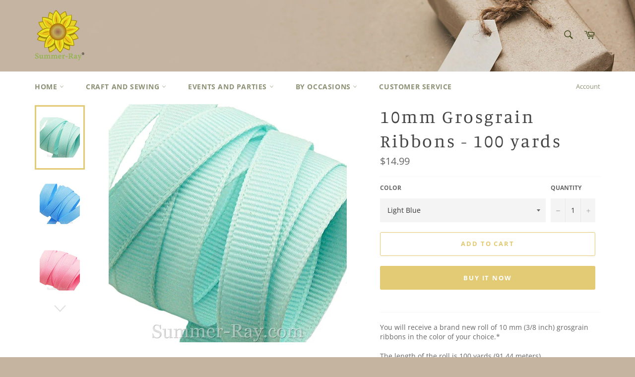

--- FILE ---
content_type: text/html; charset=utf-8
request_url: https://summer-ray.com/products/10-mm-grosgrain-ribbons-25-yards
body_size: 47565
content:
<!doctype html>
<html class="no-js" lang="en">
<head>

  <meta charset="utf-8">
  <meta http-equiv="X-UA-Compatible" content="IE=edge,chrome=1">
  <meta name="viewport" content="width=device-width,initial-scale=1">
  <meta name="theme-color" content="#ffffff">

  
    <link rel="shortcut icon" href="//summer-ray.com/cdn/shop/files/Favicon_32x32.png?v=1613710988" type="image/png">
  

  <link rel="canonical" href="https://summer-ray.com/products/10-mm-grosgrain-ribbons-25-yards">
  <title>
  10mm Grosgrain Ribbons - 100 yards &ndash; Summer-Ray.com
  </title>

  
    <meta name="description" content="You will receive a brand new roll of 10 mm (3/8 inch) grosgrain ribbons in the color of your choice.* The length of the roll is 100 yards (91.44 meters). Made from polyester, the ribbons are double sided, colorfast and machine washable. Make bows and hair accessories; be-ribbon dresses, hats and bags; decorate bouquets">
  

  <!-- /snippets/social-meta-tags.liquid -->




<meta property="og:site_name" content="Summer-Ray.com">
<meta property="og:url" content="https://summer-ray.com/products/10-mm-grosgrain-ribbons-25-yards">
<meta property="og:title" content="10mm Grosgrain Ribbons - 100 yards">
<meta property="og:type" content="product">
<meta property="og:description" content="You will receive a brand new roll of 10 mm (3/8 inch) grosgrain ribbons in the color of your choice.* The length of the roll is 100 yards (91.44 meters). Made from polyester, the ribbons are double sided, colorfast and machine washable. Make bows and hair accessories; be-ribbon dresses, hats and bags; decorate bouquets">

  <meta property="og:price:amount" content="14.99">
  <meta property="og:price:currency" content="USD">

<meta property="og:image" content="http://summer-ray.com/cdn/shop/products/Grosgrain_10mm_41C_1200x1200.jpg?v=1523547228"><meta property="og:image" content="http://summer-ray.com/cdn/shop/products/Grosgrain_10mm_Mixed_2_1200x1200.jpg?v=1523547228"><meta property="og:image" content="http://summer-ray.com/cdn/shop/products/Grosgrain10_30C_-_SR_1200x1200.jpg?v=1523547228">
<meta property="og:image:secure_url" content="https://summer-ray.com/cdn/shop/products/Grosgrain_10mm_41C_1200x1200.jpg?v=1523547228"><meta property="og:image:secure_url" content="https://summer-ray.com/cdn/shop/products/Grosgrain_10mm_Mixed_2_1200x1200.jpg?v=1523547228"><meta property="og:image:secure_url" content="https://summer-ray.com/cdn/shop/products/Grosgrain10_30C_-_SR_1200x1200.jpg?v=1523547228">


  <meta name="twitter:site" content="@PleaseComeIn">

<meta name="twitter:card" content="summary_large_image">
<meta name="twitter:title" content="10mm Grosgrain Ribbons - 100 yards">
<meta name="twitter:description" content="You will receive a brand new roll of 10 mm (3/8 inch) grosgrain ribbons in the color of your choice.* The length of the roll is 100 yards (91.44 meters). Made from polyester, the ribbons are double sided, colorfast and machine washable. Make bows and hair accessories; be-ribbon dresses, hats and bags; decorate bouquets">


  <script>
    document.documentElement.className = document.documentElement.className.replace('no-js', 'js');
  </script>

  <link href="//summer-ray.com/cdn/shop/t/8/assets/theme.scss.css?v=22931261449301297331764081668" rel="stylesheet" type="text/css" media="all" />

  <script>
    window.theme = window.theme || {};

    theme.strings = {
      stockAvailable: "1 available",
      addToCart: "Add to Cart",
      soldOut: "Sold Out",
      unavailable: "Unavailable",
      noStockAvailable: "The item could not be added to your cart because there are not enough in stock.",
      willNotShipUntil: "Will not ship until [date]",
      willBeInStockAfter: "Will be in stock after [date]",
      totalCartDiscount: "You're saving [savings]",
      addressError: "Error looking up that address",
      addressNoResults: "No results for that address",
      addressQueryLimit: "You have exceeded the Google API usage limit. Consider upgrading to a \u003ca href=\"https:\/\/developers.google.com\/maps\/premium\/usage-limits\"\u003ePremium Plan\u003c\/a\u003e.",
      authError: "There was a problem authenticating your Google Maps API Key.",
      slideNumber: "Slide [slide_number], current"
    };
  </script>

  <script src="//summer-ray.com/cdn/shop/t/8/assets/lazysizes.min.js?v=56045284683979784691570690895" async="async"></script>

  

  <script src="//summer-ray.com/cdn/shop/t/8/assets/vendor.js?v=59352919779726365461570690895" defer="defer"></script>

  
    <script>
      window.theme = window.theme || {};
      theme.moneyFormat = "${{amount}}";
    </script>
  

  <script src="//summer-ray.com/cdn/shop/t/8/assets/theme.js?v=36598339993289739241570690895" defer="defer"></script>

  <script>window.performance && window.performance.mark && window.performance.mark('shopify.content_for_header.start');</script><meta name="google-site-verification" content="7n7epP1rA2M3_Tqec3SCI4nBJNDEAssBLs4dknk2km4">
<meta id="shopify-digital-wallet" name="shopify-digital-wallet" content="/2700601/digital_wallets/dialog">
<meta name="shopify-checkout-api-token" content="2209237ba23b26a39e604eff01aac11d">
<meta id="in-context-paypal-metadata" data-shop-id="2700601" data-venmo-supported="false" data-environment="production" data-locale="en_US" data-paypal-v4="true" data-currency="USD">
<link rel="alternate" type="application/json+oembed" href="https://summer-ray.com/products/10-mm-grosgrain-ribbons-25-yards.oembed">
<script async="async" src="/checkouts/internal/preloads.js?locale=en-US"></script>
<script id="shopify-features" type="application/json">{"accessToken":"2209237ba23b26a39e604eff01aac11d","betas":["rich-media-storefront-analytics"],"domain":"summer-ray.com","predictiveSearch":true,"shopId":2700601,"locale":"en"}</script>
<script>var Shopify = Shopify || {};
Shopify.shop = "summer-ray-com.myshopify.com";
Shopify.locale = "en";
Shopify.currency = {"active":"USD","rate":"1.0"};
Shopify.country = "US";
Shopify.theme = {"name":"Venture","id":77546684552,"schema_name":"Venture","schema_version":"9.7.4","theme_store_id":775,"role":"main"};
Shopify.theme.handle = "null";
Shopify.theme.style = {"id":null,"handle":null};
Shopify.cdnHost = "summer-ray.com/cdn";
Shopify.routes = Shopify.routes || {};
Shopify.routes.root = "/";</script>
<script type="module">!function(o){(o.Shopify=o.Shopify||{}).modules=!0}(window);</script>
<script>!function(o){function n(){var o=[];function n(){o.push(Array.prototype.slice.apply(arguments))}return n.q=o,n}var t=o.Shopify=o.Shopify||{};t.loadFeatures=n(),t.autoloadFeatures=n()}(window);</script>
<script id="shop-js-analytics" type="application/json">{"pageType":"product"}</script>
<script defer="defer" async type="module" src="//summer-ray.com/cdn/shopifycloud/shop-js/modules/v2/client.init-shop-cart-sync_WVOgQShq.en.esm.js"></script>
<script defer="defer" async type="module" src="//summer-ray.com/cdn/shopifycloud/shop-js/modules/v2/chunk.common_C_13GLB1.esm.js"></script>
<script defer="defer" async type="module" src="//summer-ray.com/cdn/shopifycloud/shop-js/modules/v2/chunk.modal_CLfMGd0m.esm.js"></script>
<script type="module">
  await import("//summer-ray.com/cdn/shopifycloud/shop-js/modules/v2/client.init-shop-cart-sync_WVOgQShq.en.esm.js");
await import("//summer-ray.com/cdn/shopifycloud/shop-js/modules/v2/chunk.common_C_13GLB1.esm.js");
await import("//summer-ray.com/cdn/shopifycloud/shop-js/modules/v2/chunk.modal_CLfMGd0m.esm.js");

  window.Shopify.SignInWithShop?.initShopCartSync?.({"fedCMEnabled":true,"windoidEnabled":true});

</script>
<script id="__st">var __st={"a":2700601,"offset":28800,"reqid":"be56ab4b-82ed-4093-9640-32b7da2c2cec-1769699273","pageurl":"summer-ray.com\/products\/10-mm-grosgrain-ribbons-25-yards","u":"df751a10e40a","p":"product","rtyp":"product","rid":166990656};</script>
<script>window.ShopifyPaypalV4VisibilityTracking = true;</script>
<script id="captcha-bootstrap">!function(){'use strict';const t='contact',e='account',n='new_comment',o=[[t,t],['blogs',n],['comments',n],[t,'customer']],c=[[e,'customer_login'],[e,'guest_login'],[e,'recover_customer_password'],[e,'create_customer']],r=t=>t.map((([t,e])=>`form[action*='/${t}']:not([data-nocaptcha='true']) input[name='form_type'][value='${e}']`)).join(','),a=t=>()=>t?[...document.querySelectorAll(t)].map((t=>t.form)):[];function s(){const t=[...o],e=r(t);return a(e)}const i='password',u='form_key',d=['recaptcha-v3-token','g-recaptcha-response','h-captcha-response',i],f=()=>{try{return window.sessionStorage}catch{return}},m='__shopify_v',_=t=>t.elements[u];function p(t,e,n=!1){try{const o=window.sessionStorage,c=JSON.parse(o.getItem(e)),{data:r}=function(t){const{data:e,action:n}=t;return t[m]||n?{data:e,action:n}:{data:t,action:n}}(c);for(const[e,n]of Object.entries(r))t.elements[e]&&(t.elements[e].value=n);n&&o.removeItem(e)}catch(o){console.error('form repopulation failed',{error:o})}}const l='form_type',E='cptcha';function T(t){t.dataset[E]=!0}const w=window,h=w.document,L='Shopify',v='ce_forms',y='captcha';let A=!1;((t,e)=>{const n=(g='f06e6c50-85a8-45c8-87d0-21a2b65856fe',I='https://cdn.shopify.com/shopifycloud/storefront-forms-hcaptcha/ce_storefront_forms_captcha_hcaptcha.v1.5.2.iife.js',D={infoText:'Protected by hCaptcha',privacyText:'Privacy',termsText:'Terms'},(t,e,n)=>{const o=w[L][v],c=o.bindForm;if(c)return c(t,g,e,D).then(n);var r;o.q.push([[t,g,e,D],n]),r=I,A||(h.body.append(Object.assign(h.createElement('script'),{id:'captcha-provider',async:!0,src:r})),A=!0)});var g,I,D;w[L]=w[L]||{},w[L][v]=w[L][v]||{},w[L][v].q=[],w[L][y]=w[L][y]||{},w[L][y].protect=function(t,e){n(t,void 0,e),T(t)},Object.freeze(w[L][y]),function(t,e,n,w,h,L){const[v,y,A,g]=function(t,e,n){const i=e?o:[],u=t?c:[],d=[...i,...u],f=r(d),m=r(i),_=r(d.filter((([t,e])=>n.includes(e))));return[a(f),a(m),a(_),s()]}(w,h,L),I=t=>{const e=t.target;return e instanceof HTMLFormElement?e:e&&e.form},D=t=>v().includes(t);t.addEventListener('submit',(t=>{const e=I(t);if(!e)return;const n=D(e)&&!e.dataset.hcaptchaBound&&!e.dataset.recaptchaBound,o=_(e),c=g().includes(e)&&(!o||!o.value);(n||c)&&t.preventDefault(),c&&!n&&(function(t){try{if(!f())return;!function(t){const e=f();if(!e)return;const n=_(t);if(!n)return;const o=n.value;o&&e.removeItem(o)}(t);const e=Array.from(Array(32),(()=>Math.random().toString(36)[2])).join('');!function(t,e){_(t)||t.append(Object.assign(document.createElement('input'),{type:'hidden',name:u})),t.elements[u].value=e}(t,e),function(t,e){const n=f();if(!n)return;const o=[...t.querySelectorAll(`input[type='${i}']`)].map((({name:t})=>t)),c=[...d,...o],r={};for(const[a,s]of new FormData(t).entries())c.includes(a)||(r[a]=s);n.setItem(e,JSON.stringify({[m]:1,action:t.action,data:r}))}(t,e)}catch(e){console.error('failed to persist form',e)}}(e),e.submit())}));const S=(t,e)=>{t&&!t.dataset[E]&&(n(t,e.some((e=>e===t))),T(t))};for(const o of['focusin','change'])t.addEventListener(o,(t=>{const e=I(t);D(e)&&S(e,y())}));const B=e.get('form_key'),M=e.get(l),P=B&&M;t.addEventListener('DOMContentLoaded',(()=>{const t=y();if(P)for(const e of t)e.elements[l].value===M&&p(e,B);[...new Set([...A(),...v().filter((t=>'true'===t.dataset.shopifyCaptcha))])].forEach((e=>S(e,t)))}))}(h,new URLSearchParams(w.location.search),n,t,e,['guest_login'])})(!0,!0)}();</script>
<script integrity="sha256-4kQ18oKyAcykRKYeNunJcIwy7WH5gtpwJnB7kiuLZ1E=" data-source-attribution="shopify.loadfeatures" defer="defer" src="//summer-ray.com/cdn/shopifycloud/storefront/assets/storefront/load_feature-a0a9edcb.js" crossorigin="anonymous"></script>
<script data-source-attribution="shopify.dynamic_checkout.dynamic.init">var Shopify=Shopify||{};Shopify.PaymentButton=Shopify.PaymentButton||{isStorefrontPortableWallets:!0,init:function(){window.Shopify.PaymentButton.init=function(){};var t=document.createElement("script");t.src="https://summer-ray.com/cdn/shopifycloud/portable-wallets/latest/portable-wallets.en.js",t.type="module",document.head.appendChild(t)}};
</script>
<script data-source-attribution="shopify.dynamic_checkout.buyer_consent">
  function portableWalletsHideBuyerConsent(e){var t=document.getElementById("shopify-buyer-consent"),n=document.getElementById("shopify-subscription-policy-button");t&&n&&(t.classList.add("hidden"),t.setAttribute("aria-hidden","true"),n.removeEventListener("click",e))}function portableWalletsShowBuyerConsent(e){var t=document.getElementById("shopify-buyer-consent"),n=document.getElementById("shopify-subscription-policy-button");t&&n&&(t.classList.remove("hidden"),t.removeAttribute("aria-hidden"),n.addEventListener("click",e))}window.Shopify?.PaymentButton&&(window.Shopify.PaymentButton.hideBuyerConsent=portableWalletsHideBuyerConsent,window.Shopify.PaymentButton.showBuyerConsent=portableWalletsShowBuyerConsent);
</script>
<script>
  function portableWalletsCleanup(e){e&&e.src&&console.error("Failed to load portable wallets script "+e.src);var t=document.querySelectorAll("shopify-accelerated-checkout .shopify-payment-button__skeleton, shopify-accelerated-checkout-cart .wallet-cart-button__skeleton"),e=document.getElementById("shopify-buyer-consent");for(let e=0;e<t.length;e++)t[e].remove();e&&e.remove()}function portableWalletsNotLoadedAsModule(e){e instanceof ErrorEvent&&"string"==typeof e.message&&e.message.includes("import.meta")&&"string"==typeof e.filename&&e.filename.includes("portable-wallets")&&(window.removeEventListener("error",portableWalletsNotLoadedAsModule),window.Shopify.PaymentButton.failedToLoad=e,"loading"===document.readyState?document.addEventListener("DOMContentLoaded",window.Shopify.PaymentButton.init):window.Shopify.PaymentButton.init())}window.addEventListener("error",portableWalletsNotLoadedAsModule);
</script>

<script type="module" src="https://summer-ray.com/cdn/shopifycloud/portable-wallets/latest/portable-wallets.en.js" onError="portableWalletsCleanup(this)" crossorigin="anonymous"></script>
<script nomodule>
  document.addEventListener("DOMContentLoaded", portableWalletsCleanup);
</script>

<script id='scb4127' type='text/javascript' async='' src='https://summer-ray.com/cdn/shopifycloud/privacy-banner/storefront-banner.js'></script><link id="shopify-accelerated-checkout-styles" rel="stylesheet" media="screen" href="https://summer-ray.com/cdn/shopifycloud/portable-wallets/latest/accelerated-checkout-backwards-compat.css" crossorigin="anonymous">
<style id="shopify-accelerated-checkout-cart">
        #shopify-buyer-consent {
  margin-top: 1em;
  display: inline-block;
  width: 100%;
}

#shopify-buyer-consent.hidden {
  display: none;
}

#shopify-subscription-policy-button {
  background: none;
  border: none;
  padding: 0;
  text-decoration: underline;
  font-size: inherit;
  cursor: pointer;
}

#shopify-subscription-policy-button::before {
  box-shadow: none;
}

      </style>

<script>window.performance && window.performance.mark && window.performance.mark('shopify.content_for_header.end');</script>
<!-- BEGIN app block: shopify://apps/sk-form-builder/blocks/app/f3e35b58-5874-4ef2-8e03-c92cda6e49eb --><div class="skformscript" data-src="https://cdn.shopify.com/extensions/019c0464-9a4b-7d89-8a13-14de18c766bd/formbuilder-theme-app-267/assets/skform.js"></div>

<script>
	window.skplan = {"freeplan": 1, "plan": null, "billable": true};
</script>
<!-- END app block --><!-- BEGIN app block: shopify://apps/judge-me-reviews/blocks/judgeme_core/61ccd3b1-a9f2-4160-9fe9-4fec8413e5d8 --><!-- Start of Judge.me Core -->






<link rel="dns-prefetch" href="https://cdnwidget.judge.me">
<link rel="dns-prefetch" href="https://cdn.judge.me">
<link rel="dns-prefetch" href="https://cdn1.judge.me">
<link rel="dns-prefetch" href="https://api.judge.me">

<script data-cfasync='false' class='jdgm-settings-script'>window.jdgmSettings={"pagination":5,"disable_web_reviews":false,"badge_no_review_text":"No reviews","badge_n_reviews_text":"{{ n }} review/reviews","hide_badge_preview_if_no_reviews":true,"badge_hide_text":false,"enforce_center_preview_badge":false,"widget_title":"Customer Reviews","widget_open_form_text":"Write a review","widget_close_form_text":"Cancel review","widget_refresh_page_text":"Refresh page","widget_summary_text":"Based on {{ number_of_reviews }} review/reviews","widget_no_review_text":"Be the first to write a review","widget_name_field_text":"Display name","widget_verified_name_field_text":"Verified Name (public)","widget_name_placeholder_text":"Display name","widget_required_field_error_text":"This field is required.","widget_email_field_text":"Email address","widget_verified_email_field_text":"Verified Email (private, can not be edited)","widget_email_placeholder_text":"Your email address","widget_email_field_error_text":"Please enter a valid email address.","widget_rating_field_text":"Rating","widget_review_title_field_text":"Review Title","widget_review_title_placeholder_text":"Give your review a title","widget_review_body_field_text":"Review content","widget_review_body_placeholder_text":"Start writing here...","widget_pictures_field_text":"Picture/Video (optional)","widget_submit_review_text":"Submit Review","widget_submit_verified_review_text":"Submit Verified Review","widget_submit_success_msg_with_auto_publish":"Thank you! Please refresh the page in a few moments to see your review. You can remove or edit your review by logging into \u003ca href='https://judge.me/login' target='_blank' rel='nofollow noopener'\u003eJudge.me\u003c/a\u003e","widget_submit_success_msg_no_auto_publish":"Thank you! Your review will be published as soon as it is approved by the shop admin. You can remove or edit your review by logging into \u003ca href='https://judge.me/login' target='_blank' rel='nofollow noopener'\u003eJudge.me\u003c/a\u003e","widget_show_default_reviews_out_of_total_text":"Showing {{ n_reviews_shown }} out of {{ n_reviews }} reviews.","widget_show_all_link_text":"Show all","widget_show_less_link_text":"Show less","widget_author_said_text":"{{ reviewer_name }} said:","widget_days_text":"{{ n }} days ago","widget_weeks_text":"{{ n }} week/weeks ago","widget_months_text":"{{ n }} month/months ago","widget_years_text":"{{ n }} year/years ago","widget_yesterday_text":"Yesterday","widget_today_text":"Today","widget_replied_text":"\u003e\u003e {{ shop_name }} replied:","widget_read_more_text":"Read more","widget_reviewer_name_as_initial":"","widget_rating_filter_color":"#fbcd0a","widget_rating_filter_see_all_text":"See all reviews","widget_sorting_most_recent_text":"Most Recent","widget_sorting_highest_rating_text":"Highest Rating","widget_sorting_lowest_rating_text":"Lowest Rating","widget_sorting_with_pictures_text":"Only Pictures","widget_sorting_most_helpful_text":"Most Helpful","widget_open_question_form_text":"Ask a question","widget_reviews_subtab_text":"Reviews","widget_questions_subtab_text":"Questions","widget_question_label_text":"Question","widget_answer_label_text":"Answer","widget_question_placeholder_text":"Write your question here","widget_submit_question_text":"Submit Question","widget_question_submit_success_text":"Thank you for your question! We will notify you once it gets answered.","verified_badge_text":"Verified","verified_badge_bg_color":"","verified_badge_text_color":"","verified_badge_placement":"left-of-reviewer-name","widget_review_max_height":"","widget_hide_border":false,"widget_social_share":false,"widget_thumb":false,"widget_review_location_show":false,"widget_location_format":"","all_reviews_include_out_of_store_products":true,"all_reviews_out_of_store_text":"(out of store)","all_reviews_pagination":100,"all_reviews_product_name_prefix_text":"about","enable_review_pictures":true,"enable_question_anwser":false,"widget_theme":"default","review_date_format":"mm/dd/yyyy","default_sort_method":"most-recent","widget_product_reviews_subtab_text":"Product Reviews","widget_shop_reviews_subtab_text":"Shop Reviews","widget_other_products_reviews_text":"Reviews for other products","widget_store_reviews_subtab_text":"Store reviews","widget_no_store_reviews_text":"This store hasn't received any reviews yet","widget_web_restriction_product_reviews_text":"This product hasn't received any reviews yet","widget_no_items_text":"No items found","widget_show_more_text":"Show more","widget_write_a_store_review_text":"Write a Store Review","widget_other_languages_heading":"Reviews in Other Languages","widget_translate_review_text":"Translate review to {{ language }}","widget_translating_review_text":"Translating...","widget_show_original_translation_text":"Show original ({{ language }})","widget_translate_review_failed_text":"Review couldn't be translated.","widget_translate_review_retry_text":"Retry","widget_translate_review_try_again_later_text":"Try again later","show_product_url_for_grouped_product":false,"widget_sorting_pictures_first_text":"Pictures First","show_pictures_on_all_rev_page_mobile":false,"show_pictures_on_all_rev_page_desktop":false,"floating_tab_hide_mobile_install_preference":false,"floating_tab_button_name":"★ Reviews","floating_tab_title":"Let customers speak for us","floating_tab_button_color":"","floating_tab_button_background_color":"","floating_tab_url":"","floating_tab_url_enabled":false,"floating_tab_tab_style":"text","all_reviews_text_badge_text":"Customers rate us {{ shop.metafields.judgeme.all_reviews_rating | round: 1 }}/5 based on {{ shop.metafields.judgeme.all_reviews_count }} reviews.","all_reviews_text_badge_text_branded_style":"{{ shop.metafields.judgeme.all_reviews_rating | round: 1 }} out of 5 stars based on {{ shop.metafields.judgeme.all_reviews_count }} reviews","is_all_reviews_text_badge_a_link":false,"show_stars_for_all_reviews_text_badge":false,"all_reviews_text_badge_url":"","all_reviews_text_style":"branded","all_reviews_text_color_style":"judgeme_brand_color","all_reviews_text_color":"#108474","all_reviews_text_show_jm_brand":true,"featured_carousel_show_header":true,"featured_carousel_title":"Let customers speak for us","testimonials_carousel_title":"Customers are saying","videos_carousel_title":"Real customer stories","cards_carousel_title":"Customers are saying","featured_carousel_count_text":"from {{ n }} reviews","featured_carousel_add_link_to_all_reviews_page":false,"featured_carousel_url":"","featured_carousel_show_images":true,"featured_carousel_autoslide_interval":5,"featured_carousel_arrows_on_the_sides":false,"featured_carousel_height":250,"featured_carousel_width":80,"featured_carousel_image_size":0,"featured_carousel_image_height":250,"featured_carousel_arrow_color":"#eeeeee","verified_count_badge_style":"branded","verified_count_badge_orientation":"horizontal","verified_count_badge_color_style":"judgeme_brand_color","verified_count_badge_color":"#108474","is_verified_count_badge_a_link":false,"verified_count_badge_url":"","verified_count_badge_show_jm_brand":true,"widget_rating_preset_default":5,"widget_first_sub_tab":"product-reviews","widget_show_histogram":true,"widget_histogram_use_custom_color":false,"widget_pagination_use_custom_color":false,"widget_star_use_custom_color":false,"widget_verified_badge_use_custom_color":false,"widget_write_review_use_custom_color":false,"picture_reminder_submit_button":"Upload Pictures","enable_review_videos":false,"mute_video_by_default":false,"widget_sorting_videos_first_text":"Videos First","widget_review_pending_text":"Pending","featured_carousel_items_for_large_screen":3,"social_share_options_order":"Facebook,Twitter","remove_microdata_snippet":false,"disable_json_ld":false,"enable_json_ld_products":false,"preview_badge_show_question_text":false,"preview_badge_no_question_text":"No questions","preview_badge_n_question_text":"{{ number_of_questions }} question/questions","qa_badge_show_icon":false,"qa_badge_position":"same-row","remove_judgeme_branding":false,"widget_add_search_bar":false,"widget_search_bar_placeholder":"Search","widget_sorting_verified_only_text":"Verified only","featured_carousel_theme":"default","featured_carousel_show_rating":true,"featured_carousel_show_title":true,"featured_carousel_show_body":true,"featured_carousel_show_date":false,"featured_carousel_show_reviewer":true,"featured_carousel_show_product":false,"featured_carousel_header_background_color":"#108474","featured_carousel_header_text_color":"#ffffff","featured_carousel_name_product_separator":"reviewed","featured_carousel_full_star_background":"#108474","featured_carousel_empty_star_background":"#dadada","featured_carousel_vertical_theme_background":"#f9fafb","featured_carousel_verified_badge_enable":true,"featured_carousel_verified_badge_color":"#108474","featured_carousel_border_style":"round","featured_carousel_review_line_length_limit":3,"featured_carousel_more_reviews_button_text":"Read more reviews","featured_carousel_view_product_button_text":"View product","all_reviews_page_load_reviews_on":"scroll","all_reviews_page_load_more_text":"Load More Reviews","disable_fb_tab_reviews":false,"enable_ajax_cdn_cache":false,"widget_advanced_speed_features":5,"widget_public_name_text":"displayed publicly like","default_reviewer_name":"John Smith","default_reviewer_name_has_non_latin":true,"widget_reviewer_anonymous":"Anonymous","medals_widget_title":"Judge.me Review Medals","medals_widget_background_color":"#f9fafb","medals_widget_position":"footer_all_pages","medals_widget_border_color":"#f9fafb","medals_widget_verified_text_position":"left","medals_widget_use_monochromatic_version":false,"medals_widget_elements_color":"#108474","show_reviewer_avatar":true,"widget_invalid_yt_video_url_error_text":"Not a YouTube video URL","widget_max_length_field_error_text":"Please enter no more than {0} characters.","widget_show_country_flag":false,"widget_show_collected_via_shop_app":true,"widget_verified_by_shop_badge_style":"light","widget_verified_by_shop_text":"Verified by Shop","widget_show_photo_gallery":false,"widget_load_with_code_splitting":true,"widget_ugc_install_preference":false,"widget_ugc_title":"Made by us, Shared by you","widget_ugc_subtitle":"Tag us to see your picture featured in our page","widget_ugc_arrows_color":"#ffffff","widget_ugc_primary_button_text":"Buy Now","widget_ugc_primary_button_background_color":"#108474","widget_ugc_primary_button_text_color":"#ffffff","widget_ugc_primary_button_border_width":"0","widget_ugc_primary_button_border_style":"none","widget_ugc_primary_button_border_color":"#108474","widget_ugc_primary_button_border_radius":"25","widget_ugc_secondary_button_text":"Load More","widget_ugc_secondary_button_background_color":"#ffffff","widget_ugc_secondary_button_text_color":"#108474","widget_ugc_secondary_button_border_width":"2","widget_ugc_secondary_button_border_style":"solid","widget_ugc_secondary_button_border_color":"#108474","widget_ugc_secondary_button_border_radius":"25","widget_ugc_reviews_button_text":"View Reviews","widget_ugc_reviews_button_background_color":"#ffffff","widget_ugc_reviews_button_text_color":"#108474","widget_ugc_reviews_button_border_width":"2","widget_ugc_reviews_button_border_style":"solid","widget_ugc_reviews_button_border_color":"#108474","widget_ugc_reviews_button_border_radius":"25","widget_ugc_reviews_button_link_to":"judgeme-reviews-page","widget_ugc_show_post_date":true,"widget_ugc_max_width":"800","widget_rating_metafield_value_type":true,"widget_primary_color":"#108474","widget_enable_secondary_color":false,"widget_secondary_color":"#edf5f5","widget_summary_average_rating_text":"{{ average_rating }} out of 5","widget_media_grid_title":"Customer photos \u0026 videos","widget_media_grid_see_more_text":"See more","widget_round_style":false,"widget_show_product_medals":true,"widget_verified_by_judgeme_text":"Verified by Judge.me","widget_show_store_medals":true,"widget_verified_by_judgeme_text_in_store_medals":"Verified by Judge.me","widget_media_field_exceed_quantity_message":"Sorry, we can only accept {{ max_media }} for one review.","widget_media_field_exceed_limit_message":"{{ file_name }} is too large, please select a {{ media_type }} less than {{ size_limit }}MB.","widget_review_submitted_text":"Review Submitted!","widget_question_submitted_text":"Question Submitted!","widget_close_form_text_question":"Cancel","widget_write_your_answer_here_text":"Write your answer here","widget_enabled_branded_link":true,"widget_show_collected_by_judgeme":true,"widget_reviewer_name_color":"","widget_write_review_text_color":"","widget_write_review_bg_color":"","widget_collected_by_judgeme_text":"collected by Judge.me","widget_pagination_type":"standard","widget_load_more_text":"Load More","widget_load_more_color":"#108474","widget_full_review_text":"Full Review","widget_read_more_reviews_text":"Read More Reviews","widget_read_questions_text":"Read Questions","widget_questions_and_answers_text":"Questions \u0026 Answers","widget_verified_by_text":"Verified by","widget_verified_text":"Verified","widget_number_of_reviews_text":"{{ number_of_reviews }} reviews","widget_back_button_text":"Back","widget_next_button_text":"Next","widget_custom_forms_filter_button":"Filters","custom_forms_style":"horizontal","widget_show_review_information":false,"how_reviews_are_collected":"How reviews are collected?","widget_show_review_keywords":false,"widget_gdpr_statement":"How we use your data: We'll only contact you about the review you left, and only if necessary. By submitting your review, you agree to Judge.me's \u003ca href='https://judge.me/terms' target='_blank' rel='nofollow noopener'\u003eterms\u003c/a\u003e, \u003ca href='https://judge.me/privacy' target='_blank' rel='nofollow noopener'\u003eprivacy\u003c/a\u003e and \u003ca href='https://judge.me/content-policy' target='_blank' rel='nofollow noopener'\u003econtent\u003c/a\u003e policies.","widget_multilingual_sorting_enabled":false,"widget_translate_review_content_enabled":false,"widget_translate_review_content_method":"manual","popup_widget_review_selection":"automatically_with_pictures","popup_widget_round_border_style":true,"popup_widget_show_title":true,"popup_widget_show_body":true,"popup_widget_show_reviewer":false,"popup_widget_show_product":true,"popup_widget_show_pictures":true,"popup_widget_use_review_picture":true,"popup_widget_show_on_home_page":true,"popup_widget_show_on_product_page":true,"popup_widget_show_on_collection_page":true,"popup_widget_show_on_cart_page":true,"popup_widget_position":"bottom_left","popup_widget_first_review_delay":5,"popup_widget_duration":5,"popup_widget_interval":5,"popup_widget_review_count":5,"popup_widget_hide_on_mobile":true,"review_snippet_widget_round_border_style":true,"review_snippet_widget_card_color":"#FFFFFF","review_snippet_widget_slider_arrows_background_color":"#FFFFFF","review_snippet_widget_slider_arrows_color":"#000000","review_snippet_widget_star_color":"#108474","show_product_variant":false,"all_reviews_product_variant_label_text":"Variant: ","widget_show_verified_branding":true,"widget_ai_summary_title":"Customers say","widget_ai_summary_disclaimer":"AI-powered review summary based on recent customer reviews","widget_show_ai_summary":false,"widget_show_ai_summary_bg":false,"widget_show_review_title_input":true,"redirect_reviewers_invited_via_email":"review_widget","request_store_review_after_product_review":false,"request_review_other_products_in_order":false,"review_form_color_scheme":"default","review_form_corner_style":"square","review_form_star_color":{},"review_form_text_color":"#333333","review_form_background_color":"#ffffff","review_form_field_background_color":"#fafafa","review_form_button_color":{},"review_form_button_text_color":"#ffffff","review_form_modal_overlay_color":"#000000","review_content_screen_title_text":"How would you rate this product?","review_content_introduction_text":"We would love it if you would share a bit about your experience.","store_review_form_title_text":"How would you rate this store?","store_review_form_introduction_text":"We would love it if you would share a bit about your experience.","show_review_guidance_text":true,"one_star_review_guidance_text":"Poor","five_star_review_guidance_text":"Great","customer_information_screen_title_text":"About you","customer_information_introduction_text":"Please tell us more about you.","custom_questions_screen_title_text":"Your experience in more detail","custom_questions_introduction_text":"Here are a few questions to help us understand more about your experience.","review_submitted_screen_title_text":"Thanks for your review!","review_submitted_screen_thank_you_text":"We are processing it and it will appear on the store soon.","review_submitted_screen_email_verification_text":"Please confirm your email by clicking the link we just sent you. This helps us keep reviews authentic.","review_submitted_request_store_review_text":"Would you like to share your experience of shopping with us?","review_submitted_review_other_products_text":"Would you like to review these products?","store_review_screen_title_text":"Would you like to share your experience of shopping with us?","store_review_introduction_text":"We value your feedback and use it to improve. Please share any thoughts or suggestions you have.","reviewer_media_screen_title_picture_text":"Share a picture","reviewer_media_introduction_picture_text":"Upload a photo to support your review.","reviewer_media_screen_title_video_text":"Share a video","reviewer_media_introduction_video_text":"Upload a video to support your review.","reviewer_media_screen_title_picture_or_video_text":"Share a picture or video","reviewer_media_introduction_picture_or_video_text":"Upload a photo or video to support your review.","reviewer_media_youtube_url_text":"Paste your Youtube URL here","advanced_settings_next_step_button_text":"Next","advanced_settings_close_review_button_text":"Close","modal_write_review_flow":false,"write_review_flow_required_text":"Required","write_review_flow_privacy_message_text":"We respect your privacy.","write_review_flow_anonymous_text":"Post review as anonymous","write_review_flow_visibility_text":"This won't be visible to other customers.","write_review_flow_multiple_selection_help_text":"Select as many as you like","write_review_flow_single_selection_help_text":"Select one option","write_review_flow_required_field_error_text":"This field is required","write_review_flow_invalid_email_error_text":"Please enter a valid email address","write_review_flow_max_length_error_text":"Max. {{ max_length }} characters.","write_review_flow_media_upload_text":"\u003cb\u003eClick to upload\u003c/b\u003e or drag and drop","write_review_flow_gdpr_statement":"We'll only contact you about your review if necessary. By submitting your review, you agree to our \u003ca href='https://judge.me/terms' target='_blank' rel='nofollow noopener'\u003eterms and conditions\u003c/a\u003e and \u003ca href='https://judge.me/privacy' target='_blank' rel='nofollow noopener'\u003eprivacy policy\u003c/a\u003e.","rating_only_reviews_enabled":false,"show_negative_reviews_help_screen":false,"new_review_flow_help_screen_rating_threshold":3,"negative_review_resolution_screen_title_text":"Tell us more","negative_review_resolution_text":"Your experience matters to us. If there were issues with your purchase, we're here to help. Feel free to reach out to us, we'd love the opportunity to make things right.","negative_review_resolution_button_text":"Contact us","negative_review_resolution_proceed_with_review_text":"Leave a review","negative_review_resolution_subject":"Issue with purchase from {{ shop_name }}.{{ order_name }}","preview_badge_collection_page_install_status":false,"widget_review_custom_css":"","preview_badge_custom_css":"","preview_badge_stars_count":"5-stars","featured_carousel_custom_css":"","floating_tab_custom_css":"","all_reviews_widget_custom_css":"","medals_widget_custom_css":"","verified_badge_custom_css":"","all_reviews_text_custom_css":"","transparency_badges_collected_via_store_invite":false,"transparency_badges_from_another_provider":false,"transparency_badges_collected_from_store_visitor":false,"transparency_badges_collected_by_verified_review_provider":false,"transparency_badges_earned_reward":false,"transparency_badges_collected_via_store_invite_text":"Review collected via store invitation","transparency_badges_from_another_provider_text":"Review collected from another provider","transparency_badges_collected_from_store_visitor_text":"Review collected from a store visitor","transparency_badges_written_in_google_text":"Review written in Google","transparency_badges_written_in_etsy_text":"Review written in Etsy","transparency_badges_written_in_shop_app_text":"Review written in Shop App","transparency_badges_earned_reward_text":"Review earned a reward for future purchase","product_review_widget_per_page":10,"widget_store_review_label_text":"Review about the store","checkout_comment_extension_title_on_product_page":"Customer Comments","checkout_comment_extension_num_latest_comment_show":5,"checkout_comment_extension_format":"name_and_timestamp","checkout_comment_customer_name":"last_initial","checkout_comment_comment_notification":true,"preview_badge_collection_page_install_preference":false,"preview_badge_home_page_install_preference":false,"preview_badge_product_page_install_preference":false,"review_widget_install_preference":"","review_carousel_install_preference":false,"floating_reviews_tab_install_preference":"none","verified_reviews_count_badge_install_preference":false,"all_reviews_text_install_preference":false,"review_widget_best_location":false,"judgeme_medals_install_preference":false,"review_widget_revamp_enabled":false,"review_widget_qna_enabled":false,"review_widget_header_theme":"minimal","review_widget_widget_title_enabled":true,"review_widget_header_text_size":"medium","review_widget_header_text_weight":"regular","review_widget_average_rating_style":"compact","review_widget_bar_chart_enabled":true,"review_widget_bar_chart_type":"numbers","review_widget_bar_chart_style":"standard","review_widget_expanded_media_gallery_enabled":false,"review_widget_reviews_section_theme":"standard","review_widget_image_style":"thumbnails","review_widget_review_image_ratio":"square","review_widget_stars_size":"medium","review_widget_verified_badge":"standard_text","review_widget_review_title_text_size":"medium","review_widget_review_text_size":"medium","review_widget_review_text_length":"medium","review_widget_number_of_columns_desktop":3,"review_widget_carousel_transition_speed":5,"review_widget_custom_questions_answers_display":"always","review_widget_button_text_color":"#FFFFFF","review_widget_text_color":"#000000","review_widget_lighter_text_color":"#7B7B7B","review_widget_corner_styling":"soft","review_widget_review_word_singular":"review","review_widget_review_word_plural":"reviews","review_widget_voting_label":"Helpful?","review_widget_shop_reply_label":"Reply from {{ shop_name }}:","review_widget_filters_title":"Filters","qna_widget_question_word_singular":"Question","qna_widget_question_word_plural":"Questions","qna_widget_answer_reply_label":"Answer from {{ answerer_name }}:","qna_content_screen_title_text":"Ask a question about this product","qna_widget_question_required_field_error_text":"Please enter your question.","qna_widget_flow_gdpr_statement":"We'll only contact you about your question if necessary. By submitting your question, you agree to our \u003ca href='https://judge.me/terms' target='_blank' rel='nofollow noopener'\u003eterms and conditions\u003c/a\u003e and \u003ca href='https://judge.me/privacy' target='_blank' rel='nofollow noopener'\u003eprivacy policy\u003c/a\u003e.","qna_widget_question_submitted_text":"Thanks for your question!","qna_widget_close_form_text_question":"Close","qna_widget_question_submit_success_text":"We’ll notify you by email when your question is answered.","all_reviews_widget_v2025_enabled":false,"all_reviews_widget_v2025_header_theme":"default","all_reviews_widget_v2025_widget_title_enabled":true,"all_reviews_widget_v2025_header_text_size":"medium","all_reviews_widget_v2025_header_text_weight":"regular","all_reviews_widget_v2025_average_rating_style":"compact","all_reviews_widget_v2025_bar_chart_enabled":true,"all_reviews_widget_v2025_bar_chart_type":"numbers","all_reviews_widget_v2025_bar_chart_style":"standard","all_reviews_widget_v2025_expanded_media_gallery_enabled":false,"all_reviews_widget_v2025_show_store_medals":true,"all_reviews_widget_v2025_show_photo_gallery":true,"all_reviews_widget_v2025_show_review_keywords":false,"all_reviews_widget_v2025_show_ai_summary":false,"all_reviews_widget_v2025_show_ai_summary_bg":false,"all_reviews_widget_v2025_add_search_bar":false,"all_reviews_widget_v2025_default_sort_method":"most-recent","all_reviews_widget_v2025_reviews_per_page":10,"all_reviews_widget_v2025_reviews_section_theme":"default","all_reviews_widget_v2025_image_style":"thumbnails","all_reviews_widget_v2025_review_image_ratio":"square","all_reviews_widget_v2025_stars_size":"medium","all_reviews_widget_v2025_verified_badge":"bold_badge","all_reviews_widget_v2025_review_title_text_size":"medium","all_reviews_widget_v2025_review_text_size":"medium","all_reviews_widget_v2025_review_text_length":"medium","all_reviews_widget_v2025_number_of_columns_desktop":3,"all_reviews_widget_v2025_carousel_transition_speed":5,"all_reviews_widget_v2025_custom_questions_answers_display":"always","all_reviews_widget_v2025_show_product_variant":false,"all_reviews_widget_v2025_show_reviewer_avatar":true,"all_reviews_widget_v2025_reviewer_name_as_initial":"","all_reviews_widget_v2025_review_location_show":false,"all_reviews_widget_v2025_location_format":"","all_reviews_widget_v2025_show_country_flag":false,"all_reviews_widget_v2025_verified_by_shop_badge_style":"light","all_reviews_widget_v2025_social_share":false,"all_reviews_widget_v2025_social_share_options_order":"Facebook,Twitter,LinkedIn,Pinterest","all_reviews_widget_v2025_pagination_type":"standard","all_reviews_widget_v2025_button_text_color":"#FFFFFF","all_reviews_widget_v2025_text_color":"#000000","all_reviews_widget_v2025_lighter_text_color":"#7B7B7B","all_reviews_widget_v2025_corner_styling":"soft","all_reviews_widget_v2025_title":"Customer reviews","all_reviews_widget_v2025_ai_summary_title":"Customers say about this store","all_reviews_widget_v2025_no_review_text":"Be the first to write a review","platform":"shopify","branding_url":"https://app.judge.me/reviews","branding_text":"Powered by Judge.me","locale":"en","reply_name":"Summer-Ray.com","widget_version":"3.0","footer":true,"autopublish":true,"review_dates":true,"enable_custom_form":false,"shop_locale":"en","enable_multi_locales_translations":false,"show_review_title_input":true,"review_verification_email_status":"always","can_be_branded":false,"reply_name_text":"Summer-Ray.com"};</script> <style class='jdgm-settings-style'>.jdgm-xx{left:0}:root{--jdgm-primary-color: #108474;--jdgm-secondary-color: rgba(16,132,116,0.1);--jdgm-star-color: #108474;--jdgm-write-review-text-color: white;--jdgm-write-review-bg-color: #108474;--jdgm-paginate-color: #108474;--jdgm-border-radius: 0;--jdgm-reviewer-name-color: #108474}.jdgm-histogram__bar-content{background-color:#108474}.jdgm-rev[data-verified-buyer=true] .jdgm-rev__icon.jdgm-rev__icon:after,.jdgm-rev__buyer-badge.jdgm-rev__buyer-badge{color:white;background-color:#108474}.jdgm-review-widget--small .jdgm-gallery.jdgm-gallery .jdgm-gallery__thumbnail-link:nth-child(8) .jdgm-gallery__thumbnail-wrapper.jdgm-gallery__thumbnail-wrapper:before{content:"See more"}@media only screen and (min-width: 768px){.jdgm-gallery.jdgm-gallery .jdgm-gallery__thumbnail-link:nth-child(8) .jdgm-gallery__thumbnail-wrapper.jdgm-gallery__thumbnail-wrapper:before{content:"See more"}}.jdgm-prev-badge[data-average-rating='0.00']{display:none !important}.jdgm-author-all-initials{display:none !important}.jdgm-author-last-initial{display:none !important}.jdgm-rev-widg__title{visibility:hidden}.jdgm-rev-widg__summary-text{visibility:hidden}.jdgm-prev-badge__text{visibility:hidden}.jdgm-rev__prod-link-prefix:before{content:'about'}.jdgm-rev__variant-label:before{content:'Variant: '}.jdgm-rev__out-of-store-text:before{content:'(out of store)'}@media only screen and (min-width: 768px){.jdgm-rev__pics .jdgm-rev_all-rev-page-picture-separator,.jdgm-rev__pics .jdgm-rev__product-picture{display:none}}@media only screen and (max-width: 768px){.jdgm-rev__pics .jdgm-rev_all-rev-page-picture-separator,.jdgm-rev__pics .jdgm-rev__product-picture{display:none}}.jdgm-preview-badge[data-template="product"]{display:none !important}.jdgm-preview-badge[data-template="collection"]{display:none !important}.jdgm-preview-badge[data-template="index"]{display:none !important}.jdgm-review-widget[data-from-snippet="true"]{display:none !important}.jdgm-verified-count-badget[data-from-snippet="true"]{display:none !important}.jdgm-carousel-wrapper[data-from-snippet="true"]{display:none !important}.jdgm-all-reviews-text[data-from-snippet="true"]{display:none !important}.jdgm-medals-section[data-from-snippet="true"]{display:none !important}.jdgm-ugc-media-wrapper[data-from-snippet="true"]{display:none !important}.jdgm-rev__transparency-badge[data-badge-type="review_collected_via_store_invitation"]{display:none !important}.jdgm-rev__transparency-badge[data-badge-type="review_collected_from_another_provider"]{display:none !important}.jdgm-rev__transparency-badge[data-badge-type="review_collected_from_store_visitor"]{display:none !important}.jdgm-rev__transparency-badge[data-badge-type="review_written_in_etsy"]{display:none !important}.jdgm-rev__transparency-badge[data-badge-type="review_written_in_google_business"]{display:none !important}.jdgm-rev__transparency-badge[data-badge-type="review_written_in_shop_app"]{display:none !important}.jdgm-rev__transparency-badge[data-badge-type="review_earned_for_future_purchase"]{display:none !important}.jdgm-review-snippet-widget .jdgm-rev-snippet-widget__cards-container .jdgm-rev-snippet-card{border-radius:8px;background:#fff}.jdgm-review-snippet-widget .jdgm-rev-snippet-widget__cards-container .jdgm-rev-snippet-card__rev-rating .jdgm-star{color:#108474}.jdgm-review-snippet-widget .jdgm-rev-snippet-widget__prev-btn,.jdgm-review-snippet-widget .jdgm-rev-snippet-widget__next-btn{border-radius:50%;background:#fff}.jdgm-review-snippet-widget .jdgm-rev-snippet-widget__prev-btn>svg,.jdgm-review-snippet-widget .jdgm-rev-snippet-widget__next-btn>svg{fill:#000}.jdgm-full-rev-modal.rev-snippet-widget .jm-mfp-container .jm-mfp-content,.jdgm-full-rev-modal.rev-snippet-widget .jm-mfp-container .jdgm-full-rev__icon,.jdgm-full-rev-modal.rev-snippet-widget .jm-mfp-container .jdgm-full-rev__pic-img,.jdgm-full-rev-modal.rev-snippet-widget .jm-mfp-container .jdgm-full-rev__reply{border-radius:8px}.jdgm-full-rev-modal.rev-snippet-widget .jm-mfp-container .jdgm-full-rev[data-verified-buyer="true"] .jdgm-full-rev__icon::after{border-radius:8px}.jdgm-full-rev-modal.rev-snippet-widget .jm-mfp-container .jdgm-full-rev .jdgm-rev__buyer-badge{border-radius:calc( 8px / 2 )}.jdgm-full-rev-modal.rev-snippet-widget .jm-mfp-container .jdgm-full-rev .jdgm-full-rev__replier::before{content:'Summer-Ray.com'}.jdgm-full-rev-modal.rev-snippet-widget .jm-mfp-container .jdgm-full-rev .jdgm-full-rev__product-button{border-radius:calc( 8px * 6 )}
</style> <style class='jdgm-settings-style'></style>

  
  
  
  <style class='jdgm-miracle-styles'>
  @-webkit-keyframes jdgm-spin{0%{-webkit-transform:rotate(0deg);-ms-transform:rotate(0deg);transform:rotate(0deg)}100%{-webkit-transform:rotate(359deg);-ms-transform:rotate(359deg);transform:rotate(359deg)}}@keyframes jdgm-spin{0%{-webkit-transform:rotate(0deg);-ms-transform:rotate(0deg);transform:rotate(0deg)}100%{-webkit-transform:rotate(359deg);-ms-transform:rotate(359deg);transform:rotate(359deg)}}@font-face{font-family:'JudgemeStar';src:url("[data-uri]") format("woff");font-weight:normal;font-style:normal}.jdgm-star{font-family:'JudgemeStar';display:inline !important;text-decoration:none !important;padding:0 4px 0 0 !important;margin:0 !important;font-weight:bold;opacity:1;-webkit-font-smoothing:antialiased;-moz-osx-font-smoothing:grayscale}.jdgm-star:hover{opacity:1}.jdgm-star:last-of-type{padding:0 !important}.jdgm-star.jdgm--on:before{content:"\e000"}.jdgm-star.jdgm--off:before{content:"\e001"}.jdgm-star.jdgm--half:before{content:"\e002"}.jdgm-widget *{margin:0;line-height:1.4;-webkit-box-sizing:border-box;-moz-box-sizing:border-box;box-sizing:border-box;-webkit-overflow-scrolling:touch}.jdgm-hidden{display:none !important;visibility:hidden !important}.jdgm-temp-hidden{display:none}.jdgm-spinner{width:40px;height:40px;margin:auto;border-radius:50%;border-top:2px solid #eee;border-right:2px solid #eee;border-bottom:2px solid #eee;border-left:2px solid #ccc;-webkit-animation:jdgm-spin 0.8s infinite linear;animation:jdgm-spin 0.8s infinite linear}.jdgm-prev-badge{display:block !important}

</style>


  
  
   


<script data-cfasync='false' class='jdgm-script'>
!function(e){window.jdgm=window.jdgm||{},jdgm.CDN_HOST="https://cdnwidget.judge.me/",jdgm.CDN_HOST_ALT="https://cdn2.judge.me/cdn/widget_frontend/",jdgm.API_HOST="https://api.judge.me/",jdgm.CDN_BASE_URL="https://cdn.shopify.com/extensions/019c0578-4a2e-76a7-8598-728e9b942721/judgeme-extensions-322/assets/",
jdgm.docReady=function(d){(e.attachEvent?"complete"===e.readyState:"loading"!==e.readyState)?
setTimeout(d,0):e.addEventListener("DOMContentLoaded",d)},jdgm.loadCSS=function(d,t,o,a){
!o&&jdgm.loadCSS.requestedUrls.indexOf(d)>=0||(jdgm.loadCSS.requestedUrls.push(d),
(a=e.createElement("link")).rel="stylesheet",a.class="jdgm-stylesheet",a.media="nope!",
a.href=d,a.onload=function(){this.media="all",t&&setTimeout(t)},e.body.appendChild(a))},
jdgm.loadCSS.requestedUrls=[],jdgm.loadJS=function(e,d){var t=new XMLHttpRequest;
t.onreadystatechange=function(){4===t.readyState&&(Function(t.response)(),d&&d(t.response))},
t.open("GET",e),t.onerror=function(){if(e.indexOf(jdgm.CDN_HOST)===0&&jdgm.CDN_HOST_ALT!==jdgm.CDN_HOST){var f=e.replace(jdgm.CDN_HOST,jdgm.CDN_HOST_ALT);jdgm.loadJS(f,d)}},t.send()},jdgm.docReady((function(){(window.jdgmLoadCSS||e.querySelectorAll(
".jdgm-widget, .jdgm-all-reviews-page").length>0)&&(jdgmSettings.widget_load_with_code_splitting?
parseFloat(jdgmSettings.widget_version)>=3?jdgm.loadCSS(jdgm.CDN_HOST+"widget_v3/base.css"):
jdgm.loadCSS(jdgm.CDN_HOST+"widget/base.css"):jdgm.loadCSS(jdgm.CDN_HOST+"shopify_v2.css"),
jdgm.loadJS(jdgm.CDN_HOST+"loa"+"der.js"))}))}(document);
</script>
<noscript><link rel="stylesheet" type="text/css" media="all" href="https://cdnwidget.judge.me/shopify_v2.css"></noscript>

<!-- BEGIN app snippet: theme_fix_tags --><script>
  (function() {
    var jdgmThemeFixes = null;
    if (!jdgmThemeFixes) return;
    var thisThemeFix = jdgmThemeFixes[Shopify.theme.id];
    if (!thisThemeFix) return;

    if (thisThemeFix.html) {
      document.addEventListener("DOMContentLoaded", function() {
        var htmlDiv = document.createElement('div');
        htmlDiv.classList.add('jdgm-theme-fix-html');
        htmlDiv.innerHTML = thisThemeFix.html;
        document.body.append(htmlDiv);
      });
    };

    if (thisThemeFix.css) {
      var styleTag = document.createElement('style');
      styleTag.classList.add('jdgm-theme-fix-style');
      styleTag.innerHTML = thisThemeFix.css;
      document.head.append(styleTag);
    };

    if (thisThemeFix.js) {
      var scriptTag = document.createElement('script');
      scriptTag.classList.add('jdgm-theme-fix-script');
      scriptTag.innerHTML = thisThemeFix.js;
      document.head.append(scriptTag);
    };
  })();
</script>
<!-- END app snippet -->
<!-- End of Judge.me Core -->



<!-- END app block --><script src="https://cdn.shopify.com/extensions/019c0464-9a4b-7d89-8a13-14de18c766bd/formbuilder-theme-app-267/assets/formbuilder.js" type="text/javascript" defer="defer"></script>
<link href="https://cdn.shopify.com/extensions/019c0464-9a4b-7d89-8a13-14de18c766bd/formbuilder-theme-app-267/assets/formbuilder.css" rel="stylesheet" type="text/css" media="all">
<script src="https://cdn.shopify.com/extensions/019c0578-4a2e-76a7-8598-728e9b942721/judgeme-extensions-322/assets/loader.js" type="text/javascript" defer="defer"></script>
<link href="https://monorail-edge.shopifysvc.com" rel="dns-prefetch">
<script>(function(){if ("sendBeacon" in navigator && "performance" in window) {try {var session_token_from_headers = performance.getEntriesByType('navigation')[0].serverTiming.find(x => x.name == '_s').description;} catch {var session_token_from_headers = undefined;}var session_cookie_matches = document.cookie.match(/_shopify_s=([^;]*)/);var session_token_from_cookie = session_cookie_matches && session_cookie_matches.length === 2 ? session_cookie_matches[1] : "";var session_token = session_token_from_headers || session_token_from_cookie || "";function handle_abandonment_event(e) {var entries = performance.getEntries().filter(function(entry) {return /monorail-edge.shopifysvc.com/.test(entry.name);});if (!window.abandonment_tracked && entries.length === 0) {window.abandonment_tracked = true;var currentMs = Date.now();var navigation_start = performance.timing.navigationStart;var payload = {shop_id: 2700601,url: window.location.href,navigation_start,duration: currentMs - navigation_start,session_token,page_type: "product"};window.navigator.sendBeacon("https://monorail-edge.shopifysvc.com/v1/produce", JSON.stringify({schema_id: "online_store_buyer_site_abandonment/1.1",payload: payload,metadata: {event_created_at_ms: currentMs,event_sent_at_ms: currentMs}}));}}window.addEventListener('pagehide', handle_abandonment_event);}}());</script>
<script id="web-pixels-manager-setup">(function e(e,d,r,n,o){if(void 0===o&&(o={}),!Boolean(null===(a=null===(i=window.Shopify)||void 0===i?void 0:i.analytics)||void 0===a?void 0:a.replayQueue)){var i,a;window.Shopify=window.Shopify||{};var t=window.Shopify;t.analytics=t.analytics||{};var s=t.analytics;s.replayQueue=[],s.publish=function(e,d,r){return s.replayQueue.push([e,d,r]),!0};try{self.performance.mark("wpm:start")}catch(e){}var l=function(){var e={modern:/Edge?\/(1{2}[4-9]|1[2-9]\d|[2-9]\d{2}|\d{4,})\.\d+(\.\d+|)|Firefox\/(1{2}[4-9]|1[2-9]\d|[2-9]\d{2}|\d{4,})\.\d+(\.\d+|)|Chrom(ium|e)\/(9{2}|\d{3,})\.\d+(\.\d+|)|(Maci|X1{2}).+ Version\/(15\.\d+|(1[6-9]|[2-9]\d|\d{3,})\.\d+)([,.]\d+|)( \(\w+\)|)( Mobile\/\w+|) Safari\/|Chrome.+OPR\/(9{2}|\d{3,})\.\d+\.\d+|(CPU[ +]OS|iPhone[ +]OS|CPU[ +]iPhone|CPU IPhone OS|CPU iPad OS)[ +]+(15[._]\d+|(1[6-9]|[2-9]\d|\d{3,})[._]\d+)([._]\d+|)|Android:?[ /-](13[3-9]|1[4-9]\d|[2-9]\d{2}|\d{4,})(\.\d+|)(\.\d+|)|Android.+Firefox\/(13[5-9]|1[4-9]\d|[2-9]\d{2}|\d{4,})\.\d+(\.\d+|)|Android.+Chrom(ium|e)\/(13[3-9]|1[4-9]\d|[2-9]\d{2}|\d{4,})\.\d+(\.\d+|)|SamsungBrowser\/([2-9]\d|\d{3,})\.\d+/,legacy:/Edge?\/(1[6-9]|[2-9]\d|\d{3,})\.\d+(\.\d+|)|Firefox\/(5[4-9]|[6-9]\d|\d{3,})\.\d+(\.\d+|)|Chrom(ium|e)\/(5[1-9]|[6-9]\d|\d{3,})\.\d+(\.\d+|)([\d.]+$|.*Safari\/(?![\d.]+ Edge\/[\d.]+$))|(Maci|X1{2}).+ Version\/(10\.\d+|(1[1-9]|[2-9]\d|\d{3,})\.\d+)([,.]\d+|)( \(\w+\)|)( Mobile\/\w+|) Safari\/|Chrome.+OPR\/(3[89]|[4-9]\d|\d{3,})\.\d+\.\d+|(CPU[ +]OS|iPhone[ +]OS|CPU[ +]iPhone|CPU IPhone OS|CPU iPad OS)[ +]+(10[._]\d+|(1[1-9]|[2-9]\d|\d{3,})[._]\d+)([._]\d+|)|Android:?[ /-](13[3-9]|1[4-9]\d|[2-9]\d{2}|\d{4,})(\.\d+|)(\.\d+|)|Mobile Safari.+OPR\/([89]\d|\d{3,})\.\d+\.\d+|Android.+Firefox\/(13[5-9]|1[4-9]\d|[2-9]\d{2}|\d{4,})\.\d+(\.\d+|)|Android.+Chrom(ium|e)\/(13[3-9]|1[4-9]\d|[2-9]\d{2}|\d{4,})\.\d+(\.\d+|)|Android.+(UC? ?Browser|UCWEB|U3)[ /]?(15\.([5-9]|\d{2,})|(1[6-9]|[2-9]\d|\d{3,})\.\d+)\.\d+|SamsungBrowser\/(5\.\d+|([6-9]|\d{2,})\.\d+)|Android.+MQ{2}Browser\/(14(\.(9|\d{2,})|)|(1[5-9]|[2-9]\d|\d{3,})(\.\d+|))(\.\d+|)|K[Aa][Ii]OS\/(3\.\d+|([4-9]|\d{2,})\.\d+)(\.\d+|)/},d=e.modern,r=e.legacy,n=navigator.userAgent;return n.match(d)?"modern":n.match(r)?"legacy":"unknown"}(),u="modern"===l?"modern":"legacy",c=(null!=n?n:{modern:"",legacy:""})[u],f=function(e){return[e.baseUrl,"/wpm","/b",e.hashVersion,"modern"===e.buildTarget?"m":"l",".js"].join("")}({baseUrl:d,hashVersion:r,buildTarget:u}),m=function(e){var d=e.version,r=e.bundleTarget,n=e.surface,o=e.pageUrl,i=e.monorailEndpoint;return{emit:function(e){var a=e.status,t=e.errorMsg,s=(new Date).getTime(),l=JSON.stringify({metadata:{event_sent_at_ms:s},events:[{schema_id:"web_pixels_manager_load/3.1",payload:{version:d,bundle_target:r,page_url:o,status:a,surface:n,error_msg:t},metadata:{event_created_at_ms:s}}]});if(!i)return console&&console.warn&&console.warn("[Web Pixels Manager] No Monorail endpoint provided, skipping logging."),!1;try{return self.navigator.sendBeacon.bind(self.navigator)(i,l)}catch(e){}var u=new XMLHttpRequest;try{return u.open("POST",i,!0),u.setRequestHeader("Content-Type","text/plain"),u.send(l),!0}catch(e){return console&&console.warn&&console.warn("[Web Pixels Manager] Got an unhandled error while logging to Monorail."),!1}}}}({version:r,bundleTarget:l,surface:e.surface,pageUrl:self.location.href,monorailEndpoint:e.monorailEndpoint});try{o.browserTarget=l,function(e){var d=e.src,r=e.async,n=void 0===r||r,o=e.onload,i=e.onerror,a=e.sri,t=e.scriptDataAttributes,s=void 0===t?{}:t,l=document.createElement("script"),u=document.querySelector("head"),c=document.querySelector("body");if(l.async=n,l.src=d,a&&(l.integrity=a,l.crossOrigin="anonymous"),s)for(var f in s)if(Object.prototype.hasOwnProperty.call(s,f))try{l.dataset[f]=s[f]}catch(e){}if(o&&l.addEventListener("load",o),i&&l.addEventListener("error",i),u)u.appendChild(l);else{if(!c)throw new Error("Did not find a head or body element to append the script");c.appendChild(l)}}({src:f,async:!0,onload:function(){if(!function(){var e,d;return Boolean(null===(d=null===(e=window.Shopify)||void 0===e?void 0:e.analytics)||void 0===d?void 0:d.initialized)}()){var d=window.webPixelsManager.init(e)||void 0;if(d){var r=window.Shopify.analytics;r.replayQueue.forEach((function(e){var r=e[0],n=e[1],o=e[2];d.publishCustomEvent(r,n,o)})),r.replayQueue=[],r.publish=d.publishCustomEvent,r.visitor=d.visitor,r.initialized=!0}}},onerror:function(){return m.emit({status:"failed",errorMsg:"".concat(f," has failed to load")})},sri:function(e){var d=/^sha384-[A-Za-z0-9+/=]+$/;return"string"==typeof e&&d.test(e)}(c)?c:"",scriptDataAttributes:o}),m.emit({status:"loading"})}catch(e){m.emit({status:"failed",errorMsg:(null==e?void 0:e.message)||"Unknown error"})}}})({shopId: 2700601,storefrontBaseUrl: "https://summer-ray.com",extensionsBaseUrl: "https://extensions.shopifycdn.com/cdn/shopifycloud/web-pixels-manager",monorailEndpoint: "https://monorail-edge.shopifysvc.com/unstable/produce_batch",surface: "storefront-renderer",enabledBetaFlags: ["2dca8a86"],webPixelsConfigList: [{"id":"1021968546","configuration":"{\"webPixelName\":\"Judge.me\"}","eventPayloadVersion":"v1","runtimeContext":"STRICT","scriptVersion":"34ad157958823915625854214640f0bf","type":"APP","apiClientId":683015,"privacyPurposes":["ANALYTICS"],"dataSharingAdjustments":{"protectedCustomerApprovalScopes":["read_customer_email","read_customer_name","read_customer_personal_data","read_customer_phone"]}},{"id":"598900898","configuration":"{\"config\":\"{\\\"pixel_id\\\":\\\"G-174G00G01Y\\\",\\\"target_country\\\":\\\"US\\\",\\\"gtag_events\\\":[{\\\"type\\\":\\\"begin_checkout\\\",\\\"action_label\\\":\\\"G-174G00G01Y\\\"},{\\\"type\\\":\\\"search\\\",\\\"action_label\\\":\\\"G-174G00G01Y\\\"},{\\\"type\\\":\\\"view_item\\\",\\\"action_label\\\":[\\\"G-174G00G01Y\\\",\\\"MC-HHX9BV0PW6\\\"]},{\\\"type\\\":\\\"purchase\\\",\\\"action_label\\\":[\\\"G-174G00G01Y\\\",\\\"MC-HHX9BV0PW6\\\"]},{\\\"type\\\":\\\"page_view\\\",\\\"action_label\\\":[\\\"G-174G00G01Y\\\",\\\"MC-HHX9BV0PW6\\\"]},{\\\"type\\\":\\\"add_payment_info\\\",\\\"action_label\\\":\\\"G-174G00G01Y\\\"},{\\\"type\\\":\\\"add_to_cart\\\",\\\"action_label\\\":\\\"G-174G00G01Y\\\"}],\\\"enable_monitoring_mode\\\":false}\"}","eventPayloadVersion":"v1","runtimeContext":"OPEN","scriptVersion":"b2a88bafab3e21179ed38636efcd8a93","type":"APP","apiClientId":1780363,"privacyPurposes":[],"dataSharingAdjustments":{"protectedCustomerApprovalScopes":["read_customer_address","read_customer_email","read_customer_name","read_customer_personal_data","read_customer_phone"]}},{"id":"shopify-app-pixel","configuration":"{}","eventPayloadVersion":"v1","runtimeContext":"STRICT","scriptVersion":"0450","apiClientId":"shopify-pixel","type":"APP","privacyPurposes":["ANALYTICS","MARKETING"]},{"id":"shopify-custom-pixel","eventPayloadVersion":"v1","runtimeContext":"LAX","scriptVersion":"0450","apiClientId":"shopify-pixel","type":"CUSTOM","privacyPurposes":["ANALYTICS","MARKETING"]}],isMerchantRequest: false,initData: {"shop":{"name":"Summer-Ray.com","paymentSettings":{"currencyCode":"USD"},"myshopifyDomain":"summer-ray-com.myshopify.com","countryCode":"MY","storefrontUrl":"https:\/\/summer-ray.com"},"customer":null,"cart":null,"checkout":null,"productVariants":[{"price":{"amount":14.99,"currencyCode":"USD"},"product":{"title":"10mm Grosgrain Ribbons - 100 yards","vendor":"Summer-Ray.com","id":"166990656","untranslatedTitle":"10mm Grosgrain Ribbons - 100 yards","url":"\/products\/10-mm-grosgrain-ribbons-25-yards","type":"Embellishments"},"id":"383807008","image":{"src":"\/\/summer-ray.com\/cdn\/shop\/products\/Grosgrain_10mm_Aqua_Blue_-_2-2.jpg?v=1523547228"},"sku":"RBN-GR10-LBL","title":"Light Blue","untranslatedTitle":"Light Blue"},{"price":{"amount":14.99,"currencyCode":"USD"},"product":{"title":"10mm Grosgrain Ribbons - 100 yards","vendor":"Summer-Ray.com","id":"166990656","untranslatedTitle":"10mm Grosgrain Ribbons - 100 yards","url":"\/products\/10-mm-grosgrain-ribbons-25-yards","type":"Embellishments"},"id":"383807010","image":{"src":"\/\/summer-ray.com\/cdn\/shop\/products\/Grosgrain_10mm_Baby_Blue_-_2-2.jpg?v=1523547228"},"sku":"RBN-GR10-BBL","title":"Bluebird","untranslatedTitle":"Bluebird"},{"price":{"amount":14.99,"currencyCode":"USD"},"product":{"title":"10mm Grosgrain Ribbons - 100 yards","vendor":"Summer-Ray.com","id":"166990656","untranslatedTitle":"10mm Grosgrain Ribbons - 100 yards","url":"\/products\/10-mm-grosgrain-ribbons-25-yards","type":"Embellishments"},"id":"383807012","image":{"src":"\/\/summer-ray.com\/cdn\/shop\/products\/Grosgrain_10mm_Baby_Pink_-_2-2.jpg?v=1523547228"},"sku":"RBN-GR10-PPK","title":"Pearl Pink","untranslatedTitle":"Pearl Pink"},{"price":{"amount":14.99,"currencyCode":"USD"},"product":{"title":"10mm Grosgrain Ribbons - 100 yards","vendor":"Summer-Ray.com","id":"166990656","untranslatedTitle":"10mm Grosgrain Ribbons - 100 yards","url":"\/products\/10-mm-grosgrain-ribbons-25-yards","type":"Embellishments"},"id":"383807014","image":{"src":"\/\/summer-ray.com\/cdn\/shop\/products\/Grosgrain_10mm_Black_-_2-2.jpg?v=1523547228"},"sku":"RBN-GR10-BLK","title":"Black","untranslatedTitle":"Black"},{"price":{"amount":14.99,"currencyCode":"USD"},"product":{"title":"10mm Grosgrain Ribbons - 100 yards","vendor":"Summer-Ray.com","id":"166990656","untranslatedTitle":"10mm Grosgrain Ribbons - 100 yards","url":"\/products\/10-mm-grosgrain-ribbons-25-yards","type":"Embellishments"},"id":"383807016","image":{"src":"\/\/summer-ray.com\/cdn\/shop\/products\/Grosgrain_10mm_Bluebell_-_2-2.jpg?v=1523547228"},"sku":"RBN-GR10-BLB","title":"Bluebell","untranslatedTitle":"Bluebell"},{"price":{"amount":14.99,"currencyCode":"USD"},"product":{"title":"10mm Grosgrain Ribbons - 100 yards","vendor":"Summer-Ray.com","id":"166990656","untranslatedTitle":"10mm Grosgrain Ribbons - 100 yards","url":"\/products\/10-mm-grosgrain-ribbons-25-yards","type":"Embellishments"},"id":"383807018","image":{"src":"\/\/summer-ray.com\/cdn\/shop\/products\/Grosgrain_10mm_Brown_-_2-2.jpg?v=1523547228"},"sku":"RBN-GR10-BRN","title":"Brown","untranslatedTitle":"Brown"},{"price":{"amount":14.99,"currencyCode":"USD"},"product":{"title":"10mm Grosgrain Ribbons - 100 yards","vendor":"Summer-Ray.com","id":"166990656","untranslatedTitle":"10mm Grosgrain Ribbons - 100 yards","url":"\/products\/10-mm-grosgrain-ribbons-25-yards","type":"Embellishments"},"id":"383807020","image":{"src":"\/\/summer-ray.com\/cdn\/shop\/products\/Grosgrain_10mm_Burgundy_-_2-2.jpg?v=1523547228"},"sku":"RBN-GR10-BGD","title":"Wine","untranslatedTitle":"Wine"},{"price":{"amount":14.99,"currencyCode":"USD"},"product":{"title":"10mm Grosgrain Ribbons - 100 yards","vendor":"Summer-Ray.com","id":"166990656","untranslatedTitle":"10mm Grosgrain Ribbons - 100 yards","url":"\/products\/10-mm-grosgrain-ribbons-25-yards","type":"Embellishments"},"id":"383807022","image":{"src":"\/\/summer-ray.com\/cdn\/shop\/products\/Grosgrain_10mm_Buttercup_-_2-2.jpg?v=1523547228"},"sku":"RBN-GR10-BTC","title":"Buttercup","untranslatedTitle":"Buttercup"},{"price":{"amount":14.99,"currencyCode":"USD"},"product":{"title":"10mm Grosgrain Ribbons - 100 yards","vendor":"Summer-Ray.com","id":"166990656","untranslatedTitle":"10mm Grosgrain Ribbons - 100 yards","url":"\/products\/10-mm-grosgrain-ribbons-25-yards","type":"Embellishments"},"id":"383807026","image":{"src":"\/\/summer-ray.com\/cdn\/shop\/products\/Grosgrain_10mm_Dijon_-_2-2.jpg?v=1523547228"},"sku":"RBN-GR10-DJN","title":"Gold","untranslatedTitle":"Gold"},{"price":{"amount":14.99,"currencyCode":"USD"},"product":{"title":"10mm Grosgrain Ribbons - 100 yards","vendor":"Summer-Ray.com","id":"166990656","untranslatedTitle":"10mm Grosgrain Ribbons - 100 yards","url":"\/products\/10-mm-grosgrain-ribbons-25-yards","type":"Embellishments"},"id":"383807030","image":{"src":"\/\/summer-ray.com\/cdn\/shop\/products\/Grosgrain_10mm_Emerald_Green_-_2-2.jpg?v=1523547228"},"sku":"RBN-GR10-EMR","title":"Emerald","untranslatedTitle":"Emerald"},{"price":{"amount":14.99,"currencyCode":"USD"},"product":{"title":"10mm Grosgrain Ribbons - 100 yards","vendor":"Summer-Ray.com","id":"166990656","untranslatedTitle":"10mm Grosgrain Ribbons - 100 yards","url":"\/products\/10-mm-grosgrain-ribbons-25-yards","type":"Embellishments"},"id":"383807032","image":{"src":"\/\/summer-ray.com\/cdn\/shop\/products\/Grosgrain_10mm_Garden_Rose_-_2-2.jpg?v=1523547228"},"sku":"RBN-GR10-GRS","title":"Garden Rose","untranslatedTitle":"Garden Rose"},{"price":{"amount":14.99,"currencyCode":"USD"},"product":{"title":"10mm Grosgrain Ribbons - 100 yards","vendor":"Summer-Ray.com","id":"166990656","untranslatedTitle":"10mm Grosgrain Ribbons - 100 yards","url":"\/products\/10-mm-grosgrain-ribbons-25-yards","type":"Embellishments"},"id":"383807034","image":{"src":"\/\/summer-ray.com\/cdn\/shop\/products\/Grosgrain_10mm_Grape_-_2-2.jpg?v=1523547228"},"sku":"RBN-GR10-GRP","title":"Grape","untranslatedTitle":"Grape"},{"price":{"amount":14.99,"currencyCode":"USD"},"product":{"title":"10mm Grosgrain Ribbons - 100 yards","vendor":"Summer-Ray.com","id":"166990656","untranslatedTitle":"10mm Grosgrain Ribbons - 100 yards","url":"\/products\/10-mm-grosgrain-ribbons-25-yards","type":"Embellishments"},"id":"383807036","image":{"src":"\/\/summer-ray.com\/cdn\/shop\/products\/Grosgrain_10mm_Hot_Pink_-_2-2.jpg?v=1523547228"},"sku":"RBN-GR10-HPK","title":"Hot Pink","untranslatedTitle":"Hot Pink"},{"price":{"amount":14.99,"currencyCode":"USD"},"product":{"title":"10mm Grosgrain Ribbons - 100 yards","vendor":"Summer-Ray.com","id":"166990656","untranslatedTitle":"10mm Grosgrain Ribbons - 100 yards","url":"\/products\/10-mm-grosgrain-ribbons-25-yards","type":"Embellishments"},"id":"383807038","image":{"src":"\/\/summer-ray.com\/cdn\/shop\/products\/Grosgrain_10mm_Icy_Pink_-_2-2.jpg?v=1523547228"},"sku":"RBN-GR10-PDP","title":"Powder Pink","untranslatedTitle":"Powder Pink"},{"price":{"amount":14.99,"currencyCode":"USD"},"product":{"title":"10mm Grosgrain Ribbons - 100 yards","vendor":"Summer-Ray.com","id":"166990656","untranslatedTitle":"10mm Grosgrain Ribbons - 100 yards","url":"\/products\/10-mm-grosgrain-ribbons-25-yards","type":"Embellishments"},"id":"383807040","image":{"src":"\/\/summer-ray.com\/cdn\/shop\/products\/Grosgrain_10mm_Iris_-_2-2.jpg?v=1523547228"},"sku":"RBN-GR10-IRS","title":"Iris","untranslatedTitle":"Iris"},{"price":{"amount":14.99,"currencyCode":"USD"},"product":{"title":"10mm Grosgrain Ribbons - 100 yards","vendor":"Summer-Ray.com","id":"166990656","untranslatedTitle":"10mm Grosgrain Ribbons - 100 yards","url":"\/products\/10-mm-grosgrain-ribbons-25-yards","type":"Embellishments"},"id":"383807042","image":{"src":"\/\/summer-ray.com\/cdn\/shop\/products\/Grosgrain_10mm_Ivory_-_2-2.jpg?v=1523547228"},"sku":"RBN-GR10-IVR","title":"Ivory","untranslatedTitle":"Ivory"},{"price":{"amount":14.99,"currencyCode":"USD"},"product":{"title":"10mm Grosgrain Ribbons - 100 yards","vendor":"Summer-Ray.com","id":"166990656","untranslatedTitle":"10mm Grosgrain Ribbons - 100 yards","url":"\/products\/10-mm-grosgrain-ribbons-25-yards","type":"Embellishments"},"id":"7191828201517","image":{"src":"\/\/summer-ray.com\/cdn\/shop\/products\/Grosgrain_10mm_Jasmine_Green_-_2-2_-_Copy.jpg?v=1523547228"},"sku":"RBN-GR10-JMG","title":"Jasmine Green","untranslatedTitle":"Jasmine Green"},{"price":{"amount":14.99,"currencyCode":"USD"},"product":{"title":"10mm Grosgrain Ribbons - 100 yards","vendor":"Summer-Ray.com","id":"166990656","untranslatedTitle":"10mm Grosgrain Ribbons - 100 yards","url":"\/products\/10-mm-grosgrain-ribbons-25-yards","type":"Embellishments"},"id":"383807044","image":{"src":"\/\/summer-ray.com\/cdn\/shop\/products\/Grosgrain_10mm_Latte_-_2-2.jpg?v=1523547228"},"sku":"RBN-GR10-LTT","title":"Latte","untranslatedTitle":"Latte"},{"price":{"amount":14.99,"currencyCode":"USD"},"product":{"title":"10mm Grosgrain Ribbons - 100 yards","vendor":"Summer-Ray.com","id":"166990656","untranslatedTitle":"10mm Grosgrain Ribbons - 100 yards","url":"\/products\/10-mm-grosgrain-ribbons-25-yards","type":"Embellishments"},"id":"383807048","image":{"src":"\/\/summer-ray.com\/cdn\/shop\/products\/Grosgrain_10mm_Lemon_-_2-2.jpg?v=1523547228"},"sku":"RBN-GR10-LMN","title":"Lemon","untranslatedTitle":"Lemon"},{"price":{"amount":14.99,"currencyCode":"USD"},"product":{"title":"10mm Grosgrain Ribbons - 100 yards","vendor":"Summer-Ray.com","id":"166990656","untranslatedTitle":"10mm Grosgrain Ribbons - 100 yards","url":"\/products\/10-mm-grosgrain-ribbons-25-yards","type":"Embellishments"},"id":"5599882561","image":{"src":"\/\/summer-ray.com\/cdn\/shop\/products\/Grosgrain_10mm_Light_Orchid_-_2-2.jpg?v=1523547228"},"sku":"RBN-GR10-LOC","title":"Light Orchid","untranslatedTitle":"Light Orchid"},{"price":{"amount":14.99,"currencyCode":"USD"},"product":{"title":"10mm Grosgrain Ribbons - 100 yards","vendor":"Summer-Ray.com","id":"166990656","untranslatedTitle":"10mm Grosgrain Ribbons - 100 yards","url":"\/products\/10-mm-grosgrain-ribbons-25-yards","type":"Embellishments"},"id":"383807050","image":{"src":"\/\/summer-ray.com\/cdn\/shop\/products\/gr10erminebrown.jpg?v=1666926911"},"sku":"RBN-GR10-ERM","title":"Ermine","untranslatedTitle":"Ermine"},{"price":{"amount":14.99,"currencyCode":"USD"},"product":{"title":"10mm Grosgrain Ribbons - 100 yards","vendor":"Summer-Ray.com","id":"166990656","untranslatedTitle":"10mm Grosgrain Ribbons - 100 yards","url":"\/products\/10-mm-grosgrain-ribbons-25-yards","type":"Embellishments"},"id":"383807052","image":{"src":"\/\/summer-ray.com\/cdn\/shop\/products\/gr10seafoamgreen.jpg?v=1666926949"},"sku":"RBN-GR10-SFG","title":"Seafoam Green","untranslatedTitle":"Seafoam Green"},{"price":{"amount":14.99,"currencyCode":"USD"},"product":{"title":"10mm Grosgrain Ribbons - 100 yards","vendor":"Summer-Ray.com","id":"166990656","untranslatedTitle":"10mm Grosgrain Ribbons - 100 yards","url":"\/products\/10-mm-grosgrain-ribbons-25-yards","type":"Embellishments"},"id":"383807054","image":{"src":"\/\/summer-ray.com\/cdn\/shop\/products\/Grosgrain_10mm_Maize_-_2-2.jpg?v=1523547228"},"sku":"RBN-GR10-MZE","title":"Maize","untranslatedTitle":"Maize"},{"price":{"amount":14.99,"currencyCode":"USD"},"product":{"title":"10mm Grosgrain Ribbons - 100 yards","vendor":"Summer-Ray.com","id":"166990656","untranslatedTitle":"10mm Grosgrain Ribbons - 100 yards","url":"\/products\/10-mm-grosgrain-ribbons-25-yards","type":"Embellishments"},"id":"383807056","image":{"src":"\/\/summer-ray.com\/cdn\/shop\/products\/gr10icemine.jpg?v=1666926986"},"sku":"RBN-GR10-IMN","title":"Ice Mine","untranslatedTitle":"Ice Mine"},{"price":{"amount":14.99,"currencyCode":"USD"},"product":{"title":"10mm Grosgrain Ribbons - 100 yards","vendor":"Summer-Ray.com","id":"166990656","untranslatedTitle":"10mm Grosgrain Ribbons - 100 yards","url":"\/products\/10-mm-grosgrain-ribbons-25-yards","type":"Embellishments"},"id":"383807058","image":{"src":"\/\/summer-ray.com\/cdn\/shop\/products\/Grosgrain_10mm_Navy_Blue_-_2-2.jpg?v=1523547228"},"sku":"RBN-GR10-LNV","title":"Light Navy","untranslatedTitle":"Light Navy"},{"price":{"amount":14.99,"currencyCode":"USD"},"product":{"title":"10mm Grosgrain Ribbons - 100 yards","vendor":"Summer-Ray.com","id":"166990656","untranslatedTitle":"10mm Grosgrain Ribbons - 100 yards","url":"\/products\/10-mm-grosgrain-ribbons-25-yards","type":"Embellishments"},"id":"383807060","image":{"src":"\/\/summer-ray.com\/cdn\/shop\/products\/Grosgrain_10mm_Petal_Peach_-_2-2.jpg?v=1523547228"},"sku":"RBN-GR10-PTP","title":"Petal Peach","untranslatedTitle":"Petal Peach"},{"price":{"amount":14.99,"currencyCode":"USD"},"product":{"title":"10mm Grosgrain Ribbons - 100 yards","vendor":"Summer-Ray.com","id":"166990656","untranslatedTitle":"10mm Grosgrain Ribbons - 100 yards","url":"\/products\/10-mm-grosgrain-ribbons-25-yards","type":"Embellishments"},"id":"5600263617","image":{"src":"\/\/summer-ray.com\/cdn\/shop\/products\/Grosgrain_10mm_Pink_-_2-2.jpg?v=1523547228"},"sku":"RBN-GR10-PNK","title":"Pink","untranslatedTitle":"Pink"},{"price":{"amount":14.99,"currencyCode":"USD"},"product":{"title":"10mm Grosgrain Ribbons - 100 yards","vendor":"Summer-Ray.com","id":"166990656","untranslatedTitle":"10mm Grosgrain Ribbons - 100 yards","url":"\/products\/10-mm-grosgrain-ribbons-25-yards","type":"Embellishments"},"id":"383807062","image":{"src":"\/\/summer-ray.com\/cdn\/shop\/products\/Grosgrain_10mm_Plum_-_2-2.jpg?v=1523547228"},"sku":"RBN-GR10-PLM","title":"Plum","untranslatedTitle":"Plum"},{"price":{"amount":14.99,"currencyCode":"USD"},"product":{"title":"10mm Grosgrain Ribbons - 100 yards","vendor":"Summer-Ray.com","id":"166990656","untranslatedTitle":"10mm Grosgrain Ribbons - 100 yards","url":"\/products\/10-mm-grosgrain-ribbons-25-yards","type":"Embellishments"},"id":"383807064","image":{"src":"\/\/summer-ray.com\/cdn\/shop\/products\/Grosgrain_10mm_Quartz_-_2-2.jpg?v=1523547228"},"sku":"RBN-GR10-QTZ","title":"Quartz","untranslatedTitle":"Quartz"},{"price":{"amount":14.99,"currencyCode":"USD"},"product":{"title":"10mm Grosgrain Ribbons - 100 yards","vendor":"Summer-Ray.com","id":"166990656","untranslatedTitle":"10mm Grosgrain Ribbons - 100 yards","url":"\/products\/10-mm-grosgrain-ribbons-25-yards","type":"Embellishments"},"id":"383807066","image":{"src":"\/\/summer-ray.com\/cdn\/shop\/products\/Grosgrain_10mm_Raspberry_Rose_-_2-2.jpg?v=1523547228"},"sku":"RBN-GR10-RRS","title":"Raspberry Rose","untranslatedTitle":"Raspberry Rose"},{"price":{"amount":14.99,"currencyCode":"USD"},"product":{"title":"10mm Grosgrain Ribbons - 100 yards","vendor":"Summer-Ray.com","id":"166990656","untranslatedTitle":"10mm Grosgrain Ribbons - 100 yards","url":"\/products\/10-mm-grosgrain-ribbons-25-yards","type":"Embellishments"},"id":"383807068","image":{"src":"\/\/summer-ray.com\/cdn\/shop\/products\/Grosgrain_10mm_Red_-_2-2.jpg?v=1523547228"},"sku":"RBN-GR10-RED","title":"Red","untranslatedTitle":"Red"},{"price":{"amount":14.99,"currencyCode":"USD"},"product":{"title":"10mm Grosgrain Ribbons - 100 yards","vendor":"Summer-Ray.com","id":"166990656","untranslatedTitle":"10mm Grosgrain Ribbons - 100 yards","url":"\/products\/10-mm-grosgrain-ribbons-25-yards","type":"Embellishments"},"id":"383807070","image":{"src":"\/\/summer-ray.com\/cdn\/shop\/products\/Grosgrain_10mm_Rose_Bloom_-_2-2.jpg?v=1523547228"},"sku":"RBN-GR10-RSB","title":"Rose Bloom","untranslatedTitle":"Rose Bloom"},{"price":{"amount":14.99,"currencyCode":"USD"},"product":{"title":"10mm Grosgrain Ribbons - 100 yards","vendor":"Summer-Ray.com","id":"166990656","untranslatedTitle":"10mm Grosgrain Ribbons - 100 yards","url":"\/products\/10-mm-grosgrain-ribbons-25-yards","type":"Embellishments"},"id":"383807072","image":{"src":"\/\/summer-ray.com\/cdn\/shop\/products\/Grosgrain_10mm_Rosewood_-_2-2.jpg?v=1523547228"},"sku":"RBN-GR10-RBR","title":"Root Beer","untranslatedTitle":"Root Beer"},{"price":{"amount":14.99,"currencyCode":"USD"},"product":{"title":"10mm Grosgrain Ribbons - 100 yards","vendor":"Summer-Ray.com","id":"166990656","untranslatedTitle":"10mm Grosgrain Ribbons - 100 yards","url":"\/products\/10-mm-grosgrain-ribbons-25-yards","type":"Embellishments"},"id":"383807074","image":{"src":"\/\/summer-ray.com\/cdn\/shop\/products\/Grosgrain_10mm_Rosy_Mauve_-_2-2.jpg?v=1523547228"},"sku":"RBN-GR10-RMV","title":"Amethyst","untranslatedTitle":"Amethyst"},{"price":{"amount":14.99,"currencyCode":"USD"},"product":{"title":"10mm Grosgrain Ribbons - 100 yards","vendor":"Summer-Ray.com","id":"166990656","untranslatedTitle":"10mm Grosgrain Ribbons - 100 yards","url":"\/products\/10-mm-grosgrain-ribbons-25-yards","type":"Embellishments"},"id":"383807076","image":{"src":"\/\/summer-ray.com\/cdn\/shop\/products\/Grosgrain_10mm_Royal_Blue_-_2-2.jpg?v=1523547228"},"sku":"RBN-GR10-EBL","title":"Electric  Blue","untranslatedTitle":"Electric  Blue"},{"price":{"amount":14.99,"currencyCode":"USD"},"product":{"title":"10mm Grosgrain Ribbons - 100 yards","vendor":"Summer-Ray.com","id":"166990656","untranslatedTitle":"10mm Grosgrain Ribbons - 100 yards","url":"\/products\/10-mm-grosgrain-ribbons-25-yards","type":"Embellishments"},"id":"383807078","image":{"src":"\/\/summer-ray.com\/cdn\/shop\/products\/gr10taupe_1.jpg?v=1666927060"},"sku":"RBN-GR10-TPE","title":"Taupe","untranslatedTitle":"Taupe"},{"price":{"amount":14.99,"currencyCode":"USD"},"product":{"title":"10mm Grosgrain Ribbons - 100 yards","vendor":"Summer-Ray.com","id":"166990656","untranslatedTitle":"10mm Grosgrain Ribbons - 100 yards","url":"\/products\/10-mm-grosgrain-ribbons-25-yards","type":"Embellishments"},"id":"383807080","image":{"src":"\/\/summer-ray.com\/cdn\/shop\/products\/gr10thustle_1.jpg?v=1666927106"},"sku":"RBN-GR10-THT","title":"Thustle","untranslatedTitle":"Thustle"},{"price":{"amount":14.99,"currencyCode":"USD"},"product":{"title":"10mm Grosgrain Ribbons - 100 yards","vendor":"Summer-Ray.com","id":"166990656","untranslatedTitle":"10mm Grosgrain Ribbons - 100 yards","url":"\/products\/10-mm-grosgrain-ribbons-25-yards","type":"Embellishments"},"id":"383807082","image":{"src":"\/\/summer-ray.com\/cdn\/shop\/products\/Grosgrain_10mm_Soft_Pine_-_2-2.jpg?v=1523547228"},"sku":"RBN-GR10-SPN","title":"Soft Pine","untranslatedTitle":"Soft Pine"},{"price":{"amount":14.99,"currencyCode":"USD"},"product":{"title":"10mm Grosgrain Ribbons - 100 yards","vendor":"Summer-Ray.com","id":"166990656","untranslatedTitle":"10mm Grosgrain Ribbons - 100 yards","url":"\/products\/10-mm-grosgrain-ribbons-25-yards","type":"Embellishments"},"id":"383807084","image":{"src":"\/\/summer-ray.com\/cdn\/shop\/products\/Grosgrain_10mm_Spruce_Green_-_2-2.jpg?v=1523547228"},"sku":"RBN-GR10-SPR","title":"Spruce","untranslatedTitle":"Spruce"},{"price":{"amount":14.99,"currencyCode":"USD"},"product":{"title":"10mm Grosgrain Ribbons - 100 yards","vendor":"Summer-Ray.com","id":"166990656","untranslatedTitle":"10mm Grosgrain Ribbons - 100 yards","url":"\/products\/10-mm-grosgrain-ribbons-25-yards","type":"Embellishments"},"id":"383807086","image":{"src":"\/\/summer-ray.com\/cdn\/shop\/products\/Grosgrain_10mm_Tan_-_2-2.jpg?v=1523547228"},"sku":"RBN-GR10-TAN","title":"Tan","untranslatedTitle":"Tan"},{"price":{"amount":14.99,"currencyCode":"USD"},"product":{"title":"10mm Grosgrain Ribbons - 100 yards","vendor":"Summer-Ray.com","id":"166990656","untranslatedTitle":"10mm Grosgrain Ribbons - 100 yards","url":"\/products\/10-mm-grosgrain-ribbons-25-yards","type":"Embellishments"},"id":"383807088","image":{"src":"\/\/summer-ray.com\/cdn\/shop\/products\/Grosgrain_10mm_Tangerine_-_2-2.jpg?v=1523547228"},"sku":"RBN-GR10-TGN","title":"Orange","untranslatedTitle":"Orange"},{"price":{"amount":14.99,"currencyCode":"USD"},"product":{"title":"10mm Grosgrain Ribbons - 100 yards","vendor":"Summer-Ray.com","id":"166990656","untranslatedTitle":"10mm Grosgrain Ribbons - 100 yards","url":"\/products\/10-mm-grosgrain-ribbons-25-yards","type":"Embellishments"},"id":"383807090","image":{"src":"\/\/summer-ray.com\/cdn\/shop\/products\/Grosgrain_10mm_Tulip_-_2-2.jpg?v=1523547228"},"sku":"RBN-GR10-TLP","title":"Tulip","untranslatedTitle":"Tulip"},{"price":{"amount":14.99,"currencyCode":"USD"},"product":{"title":"10mm Grosgrain Ribbons - 100 yards","vendor":"Summer-Ray.com","id":"166990656","untranslatedTitle":"10mm Grosgrain Ribbons - 100 yards","url":"\/products\/10-mm-grosgrain-ribbons-25-yards","type":"Embellishments"},"id":"383807092","image":{"src":"\/\/summer-ray.com\/cdn\/shop\/products\/Grosgrain_10mm_Turquoise_-_2-2.jpg?v=1523547228"},"sku":"RBN-GR10-IBL","title":"Island Blue","untranslatedTitle":"Island Blue"},{"price":{"amount":14.99,"currencyCode":"USD"},"product":{"title":"10mm Grosgrain Ribbons - 100 yards","vendor":"Summer-Ray.com","id":"166990656","untranslatedTitle":"10mm Grosgrain Ribbons - 100 yards","url":"\/products\/10-mm-grosgrain-ribbons-25-yards","type":"Embellishments"},"id":"383807094","image":{"src":"\/\/summer-ray.com\/cdn\/shop\/products\/Grosgrain10mmCamelliaRose-2.jpg?v=1666927222"},"sku":"RBN-GR10-CRS","title":"Camellia Rose","untranslatedTitle":"Camellia Rose"},{"price":{"amount":14.99,"currencyCode":"USD"},"product":{"title":"10mm Grosgrain Ribbons - 100 yards","vendor":"Summer-Ray.com","id":"166990656","untranslatedTitle":"10mm Grosgrain Ribbons - 100 yards","url":"\/products\/10-mm-grosgrain-ribbons-25-yards","type":"Embellishments"},"id":"383807096","image":{"src":"\/\/summer-ray.com\/cdn\/shop\/products\/Grosgrain_10mm_Violet_-_2-2.jpg?v=1523547228"},"sku":"RBN-GR10-VLT","title":"Purple","untranslatedTitle":"Purple"},{"price":{"amount":14.99,"currencyCode":"USD"},"product":{"title":"10mm Grosgrain Ribbons - 100 yards","vendor":"Summer-Ray.com","id":"166990656","untranslatedTitle":"10mm Grosgrain Ribbons - 100 yards","url":"\/products\/10-mm-grosgrain-ribbons-25-yards","type":"Embellishments"},"id":"383807098","image":{"src":"\/\/summer-ray.com\/cdn\/shop\/products\/Grosgrain_10mm_White_-_2-2.jpg?v=1523547228"},"sku":"RBN-GR10-WHT","title":"White","untranslatedTitle":"White"}],"purchasingCompany":null},},"https://summer-ray.com/cdn","1d2a099fw23dfb22ep557258f5m7a2edbae",{"modern":"","legacy":""},{"shopId":"2700601","storefrontBaseUrl":"https:\/\/summer-ray.com","extensionBaseUrl":"https:\/\/extensions.shopifycdn.com\/cdn\/shopifycloud\/web-pixels-manager","surface":"storefront-renderer","enabledBetaFlags":"[\"2dca8a86\"]","isMerchantRequest":"false","hashVersion":"1d2a099fw23dfb22ep557258f5m7a2edbae","publish":"custom","events":"[[\"page_viewed\",{}],[\"product_viewed\",{\"productVariant\":{\"price\":{\"amount\":14.99,\"currencyCode\":\"USD\"},\"product\":{\"title\":\"10mm Grosgrain Ribbons - 100 yards\",\"vendor\":\"Summer-Ray.com\",\"id\":\"166990656\",\"untranslatedTitle\":\"10mm Grosgrain Ribbons - 100 yards\",\"url\":\"\/products\/10-mm-grosgrain-ribbons-25-yards\",\"type\":\"Embellishments\"},\"id\":\"383807008\",\"image\":{\"src\":\"\/\/summer-ray.com\/cdn\/shop\/products\/Grosgrain_10mm_Aqua_Blue_-_2-2.jpg?v=1523547228\"},\"sku\":\"RBN-GR10-LBL\",\"title\":\"Light Blue\",\"untranslatedTitle\":\"Light Blue\"}}]]"});</script><script>
  window.ShopifyAnalytics = window.ShopifyAnalytics || {};
  window.ShopifyAnalytics.meta = window.ShopifyAnalytics.meta || {};
  window.ShopifyAnalytics.meta.currency = 'USD';
  var meta = {"product":{"id":166990656,"gid":"gid:\/\/shopify\/Product\/166990656","vendor":"Summer-Ray.com","type":"Embellishments","handle":"10-mm-grosgrain-ribbons-25-yards","variants":[{"id":383807008,"price":1499,"name":"10mm Grosgrain Ribbons - 100 yards - Light Blue","public_title":"Light Blue","sku":"RBN-GR10-LBL"},{"id":383807010,"price":1499,"name":"10mm Grosgrain Ribbons - 100 yards - Bluebird","public_title":"Bluebird","sku":"RBN-GR10-BBL"},{"id":383807012,"price":1499,"name":"10mm Grosgrain Ribbons - 100 yards - Pearl Pink","public_title":"Pearl Pink","sku":"RBN-GR10-PPK"},{"id":383807014,"price":1499,"name":"10mm Grosgrain Ribbons - 100 yards - Black","public_title":"Black","sku":"RBN-GR10-BLK"},{"id":383807016,"price":1499,"name":"10mm Grosgrain Ribbons - 100 yards - Bluebell","public_title":"Bluebell","sku":"RBN-GR10-BLB"},{"id":383807018,"price":1499,"name":"10mm Grosgrain Ribbons - 100 yards - Brown","public_title":"Brown","sku":"RBN-GR10-BRN"},{"id":383807020,"price":1499,"name":"10mm Grosgrain Ribbons - 100 yards - Wine","public_title":"Wine","sku":"RBN-GR10-BGD"},{"id":383807022,"price":1499,"name":"10mm Grosgrain Ribbons - 100 yards - Buttercup","public_title":"Buttercup","sku":"RBN-GR10-BTC"},{"id":383807026,"price":1499,"name":"10mm Grosgrain Ribbons - 100 yards - Gold","public_title":"Gold","sku":"RBN-GR10-DJN"},{"id":383807030,"price":1499,"name":"10mm Grosgrain Ribbons - 100 yards - Emerald","public_title":"Emerald","sku":"RBN-GR10-EMR"},{"id":383807032,"price":1499,"name":"10mm Grosgrain Ribbons - 100 yards - Garden Rose","public_title":"Garden Rose","sku":"RBN-GR10-GRS"},{"id":383807034,"price":1499,"name":"10mm Grosgrain Ribbons - 100 yards - Grape","public_title":"Grape","sku":"RBN-GR10-GRP"},{"id":383807036,"price":1499,"name":"10mm Grosgrain Ribbons - 100 yards - Hot Pink","public_title":"Hot Pink","sku":"RBN-GR10-HPK"},{"id":383807038,"price":1499,"name":"10mm Grosgrain Ribbons - 100 yards - Powder Pink","public_title":"Powder Pink","sku":"RBN-GR10-PDP"},{"id":383807040,"price":1499,"name":"10mm Grosgrain Ribbons - 100 yards - Iris","public_title":"Iris","sku":"RBN-GR10-IRS"},{"id":383807042,"price":1499,"name":"10mm Grosgrain Ribbons - 100 yards - Ivory","public_title":"Ivory","sku":"RBN-GR10-IVR"},{"id":7191828201517,"price":1499,"name":"10mm Grosgrain Ribbons - 100 yards - Jasmine Green","public_title":"Jasmine Green","sku":"RBN-GR10-JMG"},{"id":383807044,"price":1499,"name":"10mm Grosgrain Ribbons - 100 yards - Latte","public_title":"Latte","sku":"RBN-GR10-LTT"},{"id":383807048,"price":1499,"name":"10mm Grosgrain Ribbons - 100 yards - Lemon","public_title":"Lemon","sku":"RBN-GR10-LMN"},{"id":5599882561,"price":1499,"name":"10mm Grosgrain Ribbons - 100 yards - Light Orchid","public_title":"Light Orchid","sku":"RBN-GR10-LOC"},{"id":383807050,"price":1499,"name":"10mm Grosgrain Ribbons - 100 yards - Ermine","public_title":"Ermine","sku":"RBN-GR10-ERM"},{"id":383807052,"price":1499,"name":"10mm Grosgrain Ribbons - 100 yards - Seafoam Green","public_title":"Seafoam Green","sku":"RBN-GR10-SFG"},{"id":383807054,"price":1499,"name":"10mm Grosgrain Ribbons - 100 yards - Maize","public_title":"Maize","sku":"RBN-GR10-MZE"},{"id":383807056,"price":1499,"name":"10mm Grosgrain Ribbons - 100 yards - Ice Mine","public_title":"Ice Mine","sku":"RBN-GR10-IMN"},{"id":383807058,"price":1499,"name":"10mm Grosgrain Ribbons - 100 yards - Light Navy","public_title":"Light Navy","sku":"RBN-GR10-LNV"},{"id":383807060,"price":1499,"name":"10mm Grosgrain Ribbons - 100 yards - Petal Peach","public_title":"Petal Peach","sku":"RBN-GR10-PTP"},{"id":5600263617,"price":1499,"name":"10mm Grosgrain Ribbons - 100 yards - Pink","public_title":"Pink","sku":"RBN-GR10-PNK"},{"id":383807062,"price":1499,"name":"10mm Grosgrain Ribbons - 100 yards - Plum","public_title":"Plum","sku":"RBN-GR10-PLM"},{"id":383807064,"price":1499,"name":"10mm Grosgrain Ribbons - 100 yards - Quartz","public_title":"Quartz","sku":"RBN-GR10-QTZ"},{"id":383807066,"price":1499,"name":"10mm Grosgrain Ribbons - 100 yards - Raspberry Rose","public_title":"Raspberry Rose","sku":"RBN-GR10-RRS"},{"id":383807068,"price":1499,"name":"10mm Grosgrain Ribbons - 100 yards - Red","public_title":"Red","sku":"RBN-GR10-RED"},{"id":383807070,"price":1499,"name":"10mm Grosgrain Ribbons - 100 yards - Rose Bloom","public_title":"Rose Bloom","sku":"RBN-GR10-RSB"},{"id":383807072,"price":1499,"name":"10mm Grosgrain Ribbons - 100 yards - Root Beer","public_title":"Root Beer","sku":"RBN-GR10-RBR"},{"id":383807074,"price":1499,"name":"10mm Grosgrain Ribbons - 100 yards - Amethyst","public_title":"Amethyst","sku":"RBN-GR10-RMV"},{"id":383807076,"price":1499,"name":"10mm Grosgrain Ribbons - 100 yards - Electric  Blue","public_title":"Electric  Blue","sku":"RBN-GR10-EBL"},{"id":383807078,"price":1499,"name":"10mm Grosgrain Ribbons - 100 yards - Taupe","public_title":"Taupe","sku":"RBN-GR10-TPE"},{"id":383807080,"price":1499,"name":"10mm Grosgrain Ribbons - 100 yards - Thustle","public_title":"Thustle","sku":"RBN-GR10-THT"},{"id":383807082,"price":1499,"name":"10mm Grosgrain Ribbons - 100 yards - Soft Pine","public_title":"Soft Pine","sku":"RBN-GR10-SPN"},{"id":383807084,"price":1499,"name":"10mm Grosgrain Ribbons - 100 yards - Spruce","public_title":"Spruce","sku":"RBN-GR10-SPR"},{"id":383807086,"price":1499,"name":"10mm Grosgrain Ribbons - 100 yards - Tan","public_title":"Tan","sku":"RBN-GR10-TAN"},{"id":383807088,"price":1499,"name":"10mm Grosgrain Ribbons - 100 yards - Orange","public_title":"Orange","sku":"RBN-GR10-TGN"},{"id":383807090,"price":1499,"name":"10mm Grosgrain Ribbons - 100 yards - Tulip","public_title":"Tulip","sku":"RBN-GR10-TLP"},{"id":383807092,"price":1499,"name":"10mm Grosgrain Ribbons - 100 yards - Island Blue","public_title":"Island Blue","sku":"RBN-GR10-IBL"},{"id":383807094,"price":1499,"name":"10mm Grosgrain Ribbons - 100 yards - Camellia Rose","public_title":"Camellia Rose","sku":"RBN-GR10-CRS"},{"id":383807096,"price":1499,"name":"10mm Grosgrain Ribbons - 100 yards - Purple","public_title":"Purple","sku":"RBN-GR10-VLT"},{"id":383807098,"price":1499,"name":"10mm Grosgrain Ribbons - 100 yards - White","public_title":"White","sku":"RBN-GR10-WHT"}],"remote":false},"page":{"pageType":"product","resourceType":"product","resourceId":166990656,"requestId":"be56ab4b-82ed-4093-9640-32b7da2c2cec-1769699273"}};
  for (var attr in meta) {
    window.ShopifyAnalytics.meta[attr] = meta[attr];
  }
</script>
<script class="analytics">
  (function () {
    var customDocumentWrite = function(content) {
      var jquery = null;

      if (window.jQuery) {
        jquery = window.jQuery;
      } else if (window.Checkout && window.Checkout.$) {
        jquery = window.Checkout.$;
      }

      if (jquery) {
        jquery('body').append(content);
      }
    };

    var hasLoggedConversion = function(token) {
      if (token) {
        return document.cookie.indexOf('loggedConversion=' + token) !== -1;
      }
      return false;
    }

    var setCookieIfConversion = function(token) {
      if (token) {
        var twoMonthsFromNow = new Date(Date.now());
        twoMonthsFromNow.setMonth(twoMonthsFromNow.getMonth() + 2);

        document.cookie = 'loggedConversion=' + token + '; expires=' + twoMonthsFromNow;
      }
    }

    var trekkie = window.ShopifyAnalytics.lib = window.trekkie = window.trekkie || [];
    if (trekkie.integrations) {
      return;
    }
    trekkie.methods = [
      'identify',
      'page',
      'ready',
      'track',
      'trackForm',
      'trackLink'
    ];
    trekkie.factory = function(method) {
      return function() {
        var args = Array.prototype.slice.call(arguments);
        args.unshift(method);
        trekkie.push(args);
        return trekkie;
      };
    };
    for (var i = 0; i < trekkie.methods.length; i++) {
      var key = trekkie.methods[i];
      trekkie[key] = trekkie.factory(key);
    }
    trekkie.load = function(config) {
      trekkie.config = config || {};
      trekkie.config.initialDocumentCookie = document.cookie;
      var first = document.getElementsByTagName('script')[0];
      var script = document.createElement('script');
      script.type = 'text/javascript';
      script.onerror = function(e) {
        var scriptFallback = document.createElement('script');
        scriptFallback.type = 'text/javascript';
        scriptFallback.onerror = function(error) {
                var Monorail = {
      produce: function produce(monorailDomain, schemaId, payload) {
        var currentMs = new Date().getTime();
        var event = {
          schema_id: schemaId,
          payload: payload,
          metadata: {
            event_created_at_ms: currentMs,
            event_sent_at_ms: currentMs
          }
        };
        return Monorail.sendRequest("https://" + monorailDomain + "/v1/produce", JSON.stringify(event));
      },
      sendRequest: function sendRequest(endpointUrl, payload) {
        // Try the sendBeacon API
        if (window && window.navigator && typeof window.navigator.sendBeacon === 'function' && typeof window.Blob === 'function' && !Monorail.isIos12()) {
          var blobData = new window.Blob([payload], {
            type: 'text/plain'
          });

          if (window.navigator.sendBeacon(endpointUrl, blobData)) {
            return true;
          } // sendBeacon was not successful

        } // XHR beacon

        var xhr = new XMLHttpRequest();

        try {
          xhr.open('POST', endpointUrl);
          xhr.setRequestHeader('Content-Type', 'text/plain');
          xhr.send(payload);
        } catch (e) {
          console.log(e);
        }

        return false;
      },
      isIos12: function isIos12() {
        return window.navigator.userAgent.lastIndexOf('iPhone; CPU iPhone OS 12_') !== -1 || window.navigator.userAgent.lastIndexOf('iPad; CPU OS 12_') !== -1;
      }
    };
    Monorail.produce('monorail-edge.shopifysvc.com',
      'trekkie_storefront_load_errors/1.1',
      {shop_id: 2700601,
      theme_id: 77546684552,
      app_name: "storefront",
      context_url: window.location.href,
      source_url: "//summer-ray.com/cdn/s/trekkie.storefront.a804e9514e4efded663580eddd6991fcc12b5451.min.js"});

        };
        scriptFallback.async = true;
        scriptFallback.src = '//summer-ray.com/cdn/s/trekkie.storefront.a804e9514e4efded663580eddd6991fcc12b5451.min.js';
        first.parentNode.insertBefore(scriptFallback, first);
      };
      script.async = true;
      script.src = '//summer-ray.com/cdn/s/trekkie.storefront.a804e9514e4efded663580eddd6991fcc12b5451.min.js';
      first.parentNode.insertBefore(script, first);
    };
    trekkie.load(
      {"Trekkie":{"appName":"storefront","development":false,"defaultAttributes":{"shopId":2700601,"isMerchantRequest":null,"themeId":77546684552,"themeCityHash":"12004121091150123288","contentLanguage":"en","currency":"USD","eventMetadataId":"b81508f2-3906-4161-90f1-9b724f2b46f4"},"isServerSideCookieWritingEnabled":true,"monorailRegion":"shop_domain","enabledBetaFlags":["65f19447","b5387b81"]},"Session Attribution":{},"S2S":{"facebookCapiEnabled":false,"source":"trekkie-storefront-renderer","apiClientId":580111}}
    );

    var loaded = false;
    trekkie.ready(function() {
      if (loaded) return;
      loaded = true;

      window.ShopifyAnalytics.lib = window.trekkie;

      var originalDocumentWrite = document.write;
      document.write = customDocumentWrite;
      try { window.ShopifyAnalytics.merchantGoogleAnalytics.call(this); } catch(error) {};
      document.write = originalDocumentWrite;

      window.ShopifyAnalytics.lib.page(null,{"pageType":"product","resourceType":"product","resourceId":166990656,"requestId":"be56ab4b-82ed-4093-9640-32b7da2c2cec-1769699273","shopifyEmitted":true});

      var match = window.location.pathname.match(/checkouts\/(.+)\/(thank_you|post_purchase)/)
      var token = match? match[1]: undefined;
      if (!hasLoggedConversion(token)) {
        setCookieIfConversion(token);
        window.ShopifyAnalytics.lib.track("Viewed Product",{"currency":"USD","variantId":383807008,"productId":166990656,"productGid":"gid:\/\/shopify\/Product\/166990656","name":"10mm Grosgrain Ribbons - 100 yards - Light Blue","price":"14.99","sku":"RBN-GR10-LBL","brand":"Summer-Ray.com","variant":"Light Blue","category":"Embellishments","nonInteraction":true,"remote":false},undefined,undefined,{"shopifyEmitted":true});
      window.ShopifyAnalytics.lib.track("monorail:\/\/trekkie_storefront_viewed_product\/1.1",{"currency":"USD","variantId":383807008,"productId":166990656,"productGid":"gid:\/\/shopify\/Product\/166990656","name":"10mm Grosgrain Ribbons - 100 yards - Light Blue","price":"14.99","sku":"RBN-GR10-LBL","brand":"Summer-Ray.com","variant":"Light Blue","category":"Embellishments","nonInteraction":true,"remote":false,"referer":"https:\/\/summer-ray.com\/products\/10-mm-grosgrain-ribbons-25-yards"});
      }
    });


        var eventsListenerScript = document.createElement('script');
        eventsListenerScript.async = true;
        eventsListenerScript.src = "//summer-ray.com/cdn/shopifycloud/storefront/assets/shop_events_listener-3da45d37.js";
        document.getElementsByTagName('head')[0].appendChild(eventsListenerScript);

})();</script>
<script
  defer
  src="https://summer-ray.com/cdn/shopifycloud/perf-kit/shopify-perf-kit-3.1.0.min.js"
  data-application="storefront-renderer"
  data-shop-id="2700601"
  data-render-region="gcp-us-east1"
  data-page-type="product"
  data-theme-instance-id="77546684552"
  data-theme-name="Venture"
  data-theme-version="9.7.4"
  data-monorail-region="shop_domain"
  data-resource-timing-sampling-rate="10"
  data-shs="true"
  data-shs-beacon="true"
  data-shs-export-with-fetch="true"
  data-shs-logs-sample-rate="1"
  data-shs-beacon-endpoint="https://summer-ray.com/api/collect"
></script>
</head>

<body class="template-product" >

  <a class="in-page-link visually-hidden skip-link" href="#MainContent">
    Skip to content
  </a>

  <div id="shopify-section-header" class="shopify-section"><style>
.site-header__logo img {
  max-width: 100px;
}
</style>

<div id="NavDrawer" class="drawer drawer--left">
  <div class="drawer__inner">
    <form action="/search" method="get" class="drawer__search" role="search">
      <input type="search" name="q" placeholder="Search" aria-label="Search" class="drawer__search-input">

      <button type="submit" class="text-link drawer__search-submit">
        <svg aria-hidden="true" focusable="false" role="presentation" class="icon icon-search" viewBox="0 0 32 32"><path fill="#444" d="M21.839 18.771a10.012 10.012 0 0 0 1.57-5.39c0-5.548-4.493-10.048-10.034-10.048-5.548 0-10.041 4.499-10.041 10.048s4.493 10.048 10.034 10.048c2.012 0 3.886-.594 5.456-1.61l.455-.317 7.165 7.165 2.223-2.263-7.158-7.165.33-.468zM18.995 7.767c1.498 1.498 2.322 3.49 2.322 5.608s-.825 4.11-2.322 5.608c-1.498 1.498-3.49 2.322-5.608 2.322s-4.11-.825-5.608-2.322c-1.498-1.498-2.322-3.49-2.322-5.608s.825-4.11 2.322-5.608c1.498-1.498 3.49-2.322 5.608-2.322s4.11.825 5.608 2.322z"/></svg>
        <span class="icon__fallback-text">Search</span>
      </button>
    </form>
    <ul class="drawer__nav">
      
        

        
          <li class="drawer__nav-item">
            <div class="drawer__nav-has-sublist">
              <a href="/"
                class="drawer__nav-link drawer__nav-link--top-level drawer__nav-link--split"
                id="DrawerLabel-home"
                
              >
                Home
              </a>
              <button type="button" aria-controls="DrawerLinklist-home" class="text-link drawer__nav-toggle-btn drawer__meganav-toggle" aria-label="Home Menu" aria-expanded="false">
                <span class="drawer__nav-toggle--open">
                  <svg aria-hidden="true" focusable="false" role="presentation" class="icon icon-plus" viewBox="0 0 22 21"><path d="M12 11.5h9.5v-2H12V0h-2v9.5H.5v2H10V21h2v-9.5z" fill="#000" fill-rule="evenodd"/></svg>
                </span>
                <span class="drawer__nav-toggle--close">
                  <svg aria-hidden="true" focusable="false" role="presentation" class="icon icon--wide icon-minus" viewBox="0 0 22 3"><path fill="#000" d="M21.5.5v2H.5v-2z" fill-rule="evenodd"/></svg>
                </span>
              </button>
            </div>

            <div class="meganav meganav--drawer" id="DrawerLinklist-home" aria-labelledby="DrawerLabel-home" role="navigation">
              <ul class="meganav__nav">
                <div class="grid grid--no-gutters meganav__scroller meganav__scroller--has-list">
  <div class="grid__item meganav__list">
    
      <li class="drawer__nav-item">
        
          <a href="/blogs/news" 
            class="drawer__nav-link meganav__link"
            
          >
            Summer-Ray Blog
          </a>
        
      </li>
    
  </div>
</div>

              </ul>
            </div>
          </li>
        
      
        

        
          <li class="drawer__nav-item">
            <div class="drawer__nav-has-sublist">
              <a href="/collections/craft-and-sewing-supplies"
                class="drawer__nav-link drawer__nav-link--top-level drawer__nav-link--split"
                id="DrawerLabel-craft-and-sewing"
                
              >
                Craft and Sewing
              </a>
              <button type="button" aria-controls="DrawerLinklist-craft-and-sewing" class="text-link drawer__nav-toggle-btn drawer__meganav-toggle" aria-label="Craft and Sewing Menu" aria-expanded="false">
                <span class="drawer__nav-toggle--open">
                  <svg aria-hidden="true" focusable="false" role="presentation" class="icon icon-plus" viewBox="0 0 22 21"><path d="M12 11.5h9.5v-2H12V0h-2v9.5H.5v2H10V21h2v-9.5z" fill="#000" fill-rule="evenodd"/></svg>
                </span>
                <span class="drawer__nav-toggle--close">
                  <svg aria-hidden="true" focusable="false" role="presentation" class="icon icon--wide icon-minus" viewBox="0 0 22 3"><path fill="#000" d="M21.5.5v2H.5v-2z" fill-rule="evenodd"/></svg>
                </span>
              </button>
            </div>

            <div class="meganav meganav--drawer" id="DrawerLinklist-craft-and-sewing" aria-labelledby="DrawerLabel-craft-and-sewing" role="navigation">
              <ul class="meganav__nav">
                <div class="grid grid--no-gutters meganav__scroller meganav__scroller--has-list">
  <div class="grid__item meganav__list">
    
      <li class="drawer__nav-item">
        
          

          <div class="drawer__nav-has-sublist">
            <a href="/collections/buckles-buttons-and-cabochons" 
              class="meganav__link drawer__nav-link drawer__nav-link--split" 
              id="DrawerLabel-buckles-buttons-and-cabochons"
              
            >
              Buckles, Buttons and Cabochons
            </a>
            <button type="button" aria-controls="DrawerLinklist-buckles-buttons-and-cabochons" class="text-link drawer__nav-toggle-btn drawer__nav-toggle-btn--small drawer__meganav-toggle" aria-label="Craft and Sewing Menu" aria-expanded="false">
              <span class="drawer__nav-toggle--open">
                <svg aria-hidden="true" focusable="false" role="presentation" class="icon icon-plus" viewBox="0 0 22 21"><path d="M12 11.5h9.5v-2H12V0h-2v9.5H.5v2H10V21h2v-9.5z" fill="#000" fill-rule="evenodd"/></svg>
              </span>
              <span class="drawer__nav-toggle--close">
                <svg aria-hidden="true" focusable="false" role="presentation" class="icon icon--wide icon-minus" viewBox="0 0 22 3"><path fill="#000" d="M21.5.5v2H.5v-2z" fill-rule="evenodd"/></svg>
              </span>
            </button>
          </div>

          <div class="meganav meganav--drawer" id="DrawerLinklist-buckles-buttons-and-cabochons" aria-labelledby="DrawerLabel-buckles-buttons-and-cabochons" role="navigation">
            <ul class="meganav__nav meganav__nav--third-level">
              
                <li>
                  <a href="/collections/buckles" class="meganav__link">
                    Buckles
                  </a>
                </li>
              
                <li>
                  <a href="/collections/buttons" class="meganav__link">
                    Buttons
                  </a>
                </li>
              
                <li>
                  <a href="/collections/cabochons" class="meganav__link">
                    Cabochons
                  </a>
                </li>
              
                <li>
                  <a href="/collections/other-bits-and-bobs" class="meganav__link">
                    Other Bits and Bobs
                  </a>
                </li>
              
            </ul>
          </div>
        
      </li>
    
      <li class="drawer__nav-item">
        
          

          <div class="drawer__nav-has-sublist">
            <a href="/collections/ribbons-cords-strings-trims" 
              class="meganav__link drawer__nav-link drawer__nav-link--split" 
              id="DrawerLabel-ribbons-cords-strings-and-trims"
              
            >
              Ribbons, Cords, Strings and Trims
            </a>
            <button type="button" aria-controls="DrawerLinklist-ribbons-cords-strings-and-trims" class="text-link drawer__nav-toggle-btn drawer__nav-toggle-btn--small drawer__meganav-toggle" aria-label="Craft and Sewing Menu" aria-expanded="false">
              <span class="drawer__nav-toggle--open">
                <svg aria-hidden="true" focusable="false" role="presentation" class="icon icon-plus" viewBox="0 0 22 21"><path d="M12 11.5h9.5v-2H12V0h-2v9.5H.5v2H10V21h2v-9.5z" fill="#000" fill-rule="evenodd"/></svg>
              </span>
              <span class="drawer__nav-toggle--close">
                <svg aria-hidden="true" focusable="false" role="presentation" class="icon icon--wide icon-minus" viewBox="0 0 22 3"><path fill="#000" d="M21.5.5v2H.5v-2z" fill-rule="evenodd"/></svg>
              </span>
            </button>
          </div>

          <div class="meganav meganav--drawer" id="DrawerLinklist-ribbons-cords-strings-and-trims" aria-labelledby="DrawerLabel-ribbons-cords-strings-and-trims" role="navigation">
            <ul class="meganav__nav meganav__nav--third-level">
              
                <li>
                  <a href="/collections/applique-ribbons" class="meganav__link">
                    Applique Ribbons
                  </a>
                </li>
              
                <li>
                  <a href="/collections/grosgrain-ribbons" class="meganav__link">
                    Grosgrain Ribbons
                  </a>
                </li>
              
                <li>
                  <a href="/collections/satin-ribbons" class="meganav__link">
                    Satin Ribbons
                  </a>
                </li>
              
                <li>
                  <a href="/collections/stitch-ribbons" class="meganav__link">
                    Stitch Ribbons
                  </a>
                </li>
              
                <li>
                  <a href="/collections/cords-and-strings" class="meganav__link">
                    Cords and Strings
                  </a>
                </li>
              
                <li>
                  <a href="/collections/ribbons-cords-strings-trims/straps-and-lanyards" class="meganav__link">
                    Straps and Lanyards
                  </a>
                </li>
              
                <li>
                  <a href="/collections/other-ribbons" class="meganav__link">
                    Other Ribbons
                  </a>
                </li>
              
            </ul>
          </div>
        
      </li>
    
      <li class="drawer__nav-item">
        
          

          <div class="drawer__nav-has-sublist">
            <a href="/collections/hair-accessories-jewelry-making-and-nail-art" 
              class="meganav__link drawer__nav-link drawer__nav-link--split" 
              id="DrawerLabel-hair-accessories-jewelry-making-and-nail-art"
              
            >
              Hair Accessories, Jewelry Making and Nail Art
            </a>
            <button type="button" aria-controls="DrawerLinklist-hair-accessories-jewelry-making-and-nail-art" class="text-link drawer__nav-toggle-btn drawer__nav-toggle-btn--small drawer__meganav-toggle" aria-label="Craft and Sewing Menu" aria-expanded="false">
              <span class="drawer__nav-toggle--open">
                <svg aria-hidden="true" focusable="false" role="presentation" class="icon icon-plus" viewBox="0 0 22 21"><path d="M12 11.5h9.5v-2H12V0h-2v9.5H.5v2H10V21h2v-9.5z" fill="#000" fill-rule="evenodd"/></svg>
              </span>
              <span class="drawer__nav-toggle--close">
                <svg aria-hidden="true" focusable="false" role="presentation" class="icon icon--wide icon-minus" viewBox="0 0 22 3"><path fill="#000" d="M21.5.5v2H.5v-2z" fill-rule="evenodd"/></svg>
              </span>
            </button>
          </div>

          <div class="meganav meganav--drawer" id="DrawerLinklist-hair-accessories-jewelry-making-and-nail-art" aria-labelledby="DrawerLabel-hair-accessories-jewelry-making-and-nail-art" role="navigation">
            <ul class="meganav__nav meganav__nav--third-level">
              
                <li>
                  <a href="/collections/beads" class="meganav__link">
                    Beads
                  </a>
                </li>
              
                <li>
                  <a href="/collections/hair-accessories-jewelry-making-and-nail-art/bows" class="meganav__link">
                    Bows
                  </a>
                </li>
              
                <li>
                  <a href="/collections/bracelets-and-straps" class="meganav__link">
                    Bracelets and Straps
                  </a>
                </li>
              
                <li>
                  <a href="/collections/charms-and-pendants" class="meganav__link">
                    Charms and Pendants
                  </a>
                </li>
              
                <li>
                  <a href="/collections/hair-accessories-jewelry-making-and-nail-art/jewelry-findings" class="meganav__link">
                    Jewelry Findings
                  </a>
                </li>
              
                <li>
                  <a href="/collections/hair-accessories-jewelry-making-and-nail-art/nail-art-supplies" class="meganav__link">
                    Nail Art Supplies
                  </a>
                </li>
              
                <li>
                  <a href="/collections/hair-accessories-jewelry-making-and-nail-art/jewelry-clasps" class="meganav__link">
                    Jewelry Clasps
                  </a>
                </li>
              
                <li>
                  <a href="/collections/hair-accessories-jewelry-making-and-nail-art/hair-clips-headband-accessories" class="meganav__link">
                    Hair Clips, Headbands &amp; Accessories
                  </a>
                </li>
              
            </ul>
          </div>
        
      </li>
    
      <li class="drawer__nav-item">
        
          

          <div class="drawer__nav-has-sublist">
            <a href="/collections/rhinestones-jewels-pearls-and-hot-fix" 
              class="meganav__link drawer__nav-link drawer__nav-link--split" 
              id="DrawerLabel-rhinestones-jewels-pearls-and-hot-fix"
              
            >
              Rhinestones, Jewels, Pearls and Hot Fix
            </a>
            <button type="button" aria-controls="DrawerLinklist-rhinestones-jewels-pearls-and-hot-fix" class="text-link drawer__nav-toggle-btn drawer__nav-toggle-btn--small drawer__meganav-toggle" aria-label="Craft and Sewing Menu" aria-expanded="false">
              <span class="drawer__nav-toggle--open">
                <svg aria-hidden="true" focusable="false" role="presentation" class="icon icon-plus" viewBox="0 0 22 21"><path d="M12 11.5h9.5v-2H12V0h-2v9.5H.5v2H10V21h2v-9.5z" fill="#000" fill-rule="evenodd"/></svg>
              </span>
              <span class="drawer__nav-toggle--close">
                <svg aria-hidden="true" focusable="false" role="presentation" class="icon icon--wide icon-minus" viewBox="0 0 22 3"><path fill="#000" d="M21.5.5v2H.5v-2z" fill-rule="evenodd"/></svg>
              </span>
            </button>
          </div>

          <div class="meganav meganav--drawer" id="DrawerLinklist-rhinestones-jewels-pearls-and-hot-fix" aria-labelledby="DrawerLabel-rhinestones-jewels-pearls-and-hot-fix" role="navigation">
            <ul class="meganav__nav meganav__nav--third-level">
              
                <li>
                  <a href="/collections/rhinestones" class="meganav__link">
                    Rhinestones
                  </a>
                </li>
              
                <li>
                  <a href="/collections/pearls" class="meganav__link">
                    Pearls
                  </a>
                </li>
              
                <li>
                  <a href="/collections/hot-fix-rhinestones" class="meganav__link">
                    Hot Fix Rhinestones
                  </a>
                </li>
              
                <li>
                  <a href="/collections/jewels" class="meganav__link">
                    Jewels
                  </a>
                </li>
              
                <li>
                  <a href="/collections/hot-fix-rhinestuds-nailheads" class="meganav__link">
                    Hot Fix Rhinestuds And Nailheads
                  </a>
                </li>
              
            </ul>
          </div>
        
      </li>
    
      <li class="drawer__nav-item">
        
          

          <div class="drawer__nav-has-sublist">
            <a href="/collections/embellishments-and-craft-accessories" 
              class="meganav__link drawer__nav-link drawer__nav-link--split" 
              id="DrawerLabel-embellishments-and-craft-accessories"
              
            >
              Embellishments and Craft Accessories
            </a>
            <button type="button" aria-controls="DrawerLinklist-embellishments-and-craft-accessories" class="text-link drawer__nav-toggle-btn drawer__nav-toggle-btn--small drawer__meganav-toggle" aria-label="Craft and Sewing Menu" aria-expanded="false">
              <span class="drawer__nav-toggle--open">
                <svg aria-hidden="true" focusable="false" role="presentation" class="icon icon-plus" viewBox="0 0 22 21"><path d="M12 11.5h9.5v-2H12V0h-2v9.5H.5v2H10V21h2v-9.5z" fill="#000" fill-rule="evenodd"/></svg>
              </span>
              <span class="drawer__nav-toggle--close">
                <svg aria-hidden="true" focusable="false" role="presentation" class="icon icon--wide icon-minus" viewBox="0 0 22 3"><path fill="#000" d="M21.5.5v2H.5v-2z" fill-rule="evenodd"/></svg>
              </span>
            </button>
          </div>

          <div class="meganav meganav--drawer" id="DrawerLinklist-embellishments-and-craft-accessories" aria-labelledby="DrawerLabel-embellishments-and-craft-accessories" role="navigation">
            <ul class="meganav__nav meganav__nav--third-level">
              
                <li>
                  <a href="/collections/fabric-embellishments" class="meganav__link">
                    Fabric Embellishments
                  </a>
                </li>
              
                <li>
                  <a href="/collections/burlap" class="meganav__link">
                    Burlap
                  </a>
                </li>
              
                <li>
                  <a href="/collections/felt" class="meganav__link">
                    Felt
                  </a>
                </li>
              
                <li>
                  <a href="/collections/resin-embellishments" class="meganav__link">
                    Resin Embellishments
                  </a>
                </li>
              
                <li>
                  <a href="/collections/wooden-embellishments" class="meganav__link">
                    Wooden Embellishments
                  </a>
                </li>
              
                <li>
                  <a href="/collections/skeleton-leaves" class="meganav__link">
                    Skeleton Leaves
                  </a>
                </li>
              
                <li>
                  <a href="/collections/craft-glue" class="meganav__link">
                    Craft Glue
                  </a>
                </li>
              
                <li>
                  <a href="/collections/other-embellishments-and-supplies" class="meganav__link">
                    Other Embellishments and Supplies
                  </a>
                </li>
              
                <li>
                  <a href="/collections/wiggle-eyes-and-animal-nose" class="meganav__link">
                    Wiggle Eyes and Animal Nose
                  </a>
                </li>
              
            </ul>
          </div>
        
      </li>
    
      <li class="drawer__nav-item">
        
          

          <div class="drawer__nav-has-sublist">
            <a href="/collections/novelty-crafts" 
              class="meganav__link drawer__nav-link drawer__nav-link--split" 
              id="DrawerLabel-novelty-crafts"
              
            >
              Novelty Crafts
            </a>
            <button type="button" aria-controls="DrawerLinklist-novelty-crafts" class="text-link drawer__nav-toggle-btn drawer__nav-toggle-btn--small drawer__meganav-toggle" aria-label="Craft and Sewing Menu" aria-expanded="false">
              <span class="drawer__nav-toggle--open">
                <svg aria-hidden="true" focusable="false" role="presentation" class="icon icon-plus" viewBox="0 0 22 21"><path d="M12 11.5h9.5v-2H12V0h-2v9.5H.5v2H10V21h2v-9.5z" fill="#000" fill-rule="evenodd"/></svg>
              </span>
              <span class="drawer__nav-toggle--close">
                <svg aria-hidden="true" focusable="false" role="presentation" class="icon icon--wide icon-minus" viewBox="0 0 22 3"><path fill="#000" d="M21.5.5v2H.5v-2z" fill-rule="evenodd"/></svg>
              </span>
            </button>
          </div>

          <div class="meganav meganav--drawer" id="DrawerLinklist-novelty-crafts" aria-labelledby="DrawerLabel-novelty-crafts" role="navigation">
            <ul class="meganav__nav meganav__nav--third-level">
              
                <li>
                  <a href="/collections/miniature-dolls" class="meganav__link">
                    Miniature Dolls
                  </a>
                </li>
              
                <li>
                  <a href="/collections/miniature-teddy-bears" class="meganav__link">
                    Miniature Teddy Bears
                  </a>
                </li>
              
                <li>
                  <a href="/collections/natural-seashells" class="meganav__link">
                    Natural Seashells
                  </a>
                </li>
              
                <li>
                  <a href="/collections/miniature-flowers" class="meganav__link">
                    Miniature Flowers
                  </a>
                </li>
              
                <li>
                  <a href="/collections/stocking-butterflies" class="meganav__link">
                    Stocking Butterflies
                  </a>
                </li>
              
            </ul>
          </div>
        
      </li>
    
  </div>
</div>

              </ul>
            </div>
          </li>
        
      
        

        
          <li class="drawer__nav-item">
            <div class="drawer__nav-has-sublist">
              <a href="/collections/event-and-party-supplies"
                class="drawer__nav-link drawer__nav-link--top-level drawer__nav-link--split"
                id="DrawerLabel-events-and-parties"
                
              >
                Events and Parties
              </a>
              <button type="button" aria-controls="DrawerLinklist-events-and-parties" class="text-link drawer__nav-toggle-btn drawer__meganav-toggle" aria-label="Events and Parties Menu" aria-expanded="false">
                <span class="drawer__nav-toggle--open">
                  <svg aria-hidden="true" focusable="false" role="presentation" class="icon icon-plus" viewBox="0 0 22 21"><path d="M12 11.5h9.5v-2H12V0h-2v9.5H.5v2H10V21h2v-9.5z" fill="#000" fill-rule="evenodd"/></svg>
                </span>
                <span class="drawer__nav-toggle--close">
                  <svg aria-hidden="true" focusable="false" role="presentation" class="icon icon--wide icon-minus" viewBox="0 0 22 3"><path fill="#000" d="M21.5.5v2H.5v-2z" fill-rule="evenodd"/></svg>
                </span>
              </button>
            </div>

            <div class="meganav meganav--drawer" id="DrawerLinklist-events-and-parties" aria-labelledby="DrawerLabel-events-and-parties" role="navigation">
              <ul class="meganav__nav">
                <div class="grid grid--no-gutters meganav__scroller meganav__scroller--has-list">
  <div class="grid__item meganav__list">
    
      <li class="drawer__nav-item">
        
          

          <div class="drawer__nav-has-sublist">
            <a href="/collections/weddings-baby-showers-and-other-festivities/gift-tags" 
              class="meganav__link drawer__nav-link drawer__nav-link--split" 
              id="DrawerLabel-paper-gift-tags"
              
            >
              Paper Gift Tags
            </a>
            <button type="button" aria-controls="DrawerLinklist-paper-gift-tags" class="text-link drawer__nav-toggle-btn drawer__nav-toggle-btn--small drawer__meganav-toggle" aria-label="Events and Parties Menu" aria-expanded="false">
              <span class="drawer__nav-toggle--open">
                <svg aria-hidden="true" focusable="false" role="presentation" class="icon icon-plus" viewBox="0 0 22 21"><path d="M12 11.5h9.5v-2H12V0h-2v9.5H.5v2H10V21h2v-9.5z" fill="#000" fill-rule="evenodd"/></svg>
              </span>
              <span class="drawer__nav-toggle--close">
                <svg aria-hidden="true" focusable="false" role="presentation" class="icon icon--wide icon-minus" viewBox="0 0 22 3"><path fill="#000" d="M21.5.5v2H.5v-2z" fill-rule="evenodd"/></svg>
              </span>
            </button>
          </div>

          <div class="meganav meganav--drawer" id="DrawerLinklist-paper-gift-tags" aria-labelledby="DrawerLabel-paper-gift-tags" role="navigation">
            <ul class="meganav__nav meganav__nav--third-level">
              
                <li>
                  <a href="/collections/bridal-shower-tags" class="meganav__link">
                    Bridal Shower Tags
                  </a>
                </li>
              
                <li>
                  <a href="/collections/weddings-baby-showers-and-other-festivities/Baby-Shower-tags" class="meganav__link">
                    Baby Shower Tags
                  </a>
                </li>
              
                <li>
                  <a href="/collections/thank-you-tags" class="meganav__link">
                    Thank You Tags
                  </a>
                </li>
              
                <li>
                  <a href="/collections/weddings-baby-showers-and-other-festivities/Love-is-Sweet-Tags" class="meganav__link">
                    Love is Sweet Tags
                  </a>
                </li>
              
                <li>
                  <a href="/collections/weddings-baby-showers-and-other-festivities/Spread-the-Love-Tags" class="meganav__link">
                    Spread the Love Tags
                  </a>
                </li>
              
                <li>
                  <a href="/collections/weddings-baby-showers-and-other-festivities/Meant-to-Bee-Tags" class="meganav__link">
                    Meant to Bee Tags
                  </a>
                </li>
              
                <li>
                  <a href="/collections/weddings-baby-showers-and-other-festivities/Take-a-Shot-Tags" class="meganav__link">
                    Take a Shot Tags
                  </a>
                </li>
              
                <li>
                  <a href="/collections/weddings-baby-showers-and-other-festivities/S'more-Love-Tags" class="meganav__link">
                    S&#39;more Love Tags
                  </a>
                </li>
              
                <li>
                  <a href="/collections/weddings-baby-showers-and-other-festivities/Hugs-and-Kisses-Tags" class="meganav__link">
                    Hugs and Kisses Tags
                  </a>
                </li>
              
                <li>
                  <a href="/collections/weddings-baby-showers-and-other-festivities/Love-is-the-Key-to-Happiness-Tags" class="meganav__link">
                    Love is the Key to Happiness Tags
                  </a>
                </li>
              
                <li>
                  <a href="/collections/weddings-baby-showers-and-other-festivities/Made-with-Love-Tags" class="meganav__link">
                    Made with Love Tags
                  </a>
                </li>
              
                <li>
                  <a href="/collections/weddings-baby-showers-and-other-festivities/Mint-to-Be-Tags" class="meganav__link">
                    Mint to Be Tags
                  </a>
                </li>
              
                <li>
                  <a href="/collections/weddings-baby-showers-and-other-festivities/Drink-Me-Tags" class="meganav__link">
                    Drink Me Tags
                  </a>
                </li>
              
                <li>
                  <a href="/collections/weddings-baby-showers-and-other-festivities/Let-Love-Grow-Tags" class="meganav__link">
                    Let Love Grow Tags
                  </a>
                </li>
              
                <li>
                  <a href="/collections/weddings-baby-showers-and-other-festivities/The-Perfect-Blend-Tags" class="meganav__link">
                    The Perfect Blend Tags
                  </a>
                </li>
              
                <li>
                  <a href="/collections/weddings-baby-showers-and-other-festivities/Best-Day-Ever-Tags" class="meganav__link">
                    Best Day Ever Tags
                  </a>
                </li>
              
            </ul>
          </div>
        
      </li>
    
      <li class="drawer__nav-item">
        
          <a href="/collections/wooden-gift-tags" 
            class="drawer__nav-link meganav__link"
            
          >
            Wooden Gift Tags
          </a>
        
      </li>
    
      <li class="drawer__nav-item">
        
          <a href="/collections/weddings-baby-showers-and-other-festivities/Place-Cards" 
            class="drawer__nav-link meganav__link"
            
          >
            Place Cards
          </a>
        
      </li>
    
      <li class="drawer__nav-item">
        
          <a href="/collections/table-numbers" 
            class="drawer__nav-link meganav__link"
            
          >
            Table Numbers
          </a>
        
      </li>
    
      <li class="drawer__nav-item">
        
          <a href="/collections/save-the-date-cards-and-tags" 
            class="drawer__nav-link meganav__link"
            
          >
            Save the Date Cards &amp; Tags
          </a>
        
      </li>
    
      <li class="drawer__nav-item">
        
          <a href="/collections/sparkler-tags" 
            class="drawer__nav-link meganav__link"
            
          >
            Sparkler Tags
          </a>
        
      </li>
    
      <li class="drawer__nav-item">
        
          

          <div class="drawer__nav-has-sublist">
            <a href="/collections/favors" 
              class="meganav__link drawer__nav-link drawer__nav-link--split" 
              id="DrawerLabel-favors"
              
            >
              Favors
            </a>
            <button type="button" aria-controls="DrawerLinklist-favors" class="text-link drawer__nav-toggle-btn drawer__nav-toggle-btn--small drawer__meganav-toggle" aria-label="Events and Parties Menu" aria-expanded="false">
              <span class="drawer__nav-toggle--open">
                <svg aria-hidden="true" focusable="false" role="presentation" class="icon icon-plus" viewBox="0 0 22 21"><path d="M12 11.5h9.5v-2H12V0h-2v9.5H.5v2H10V21h2v-9.5z" fill="#000" fill-rule="evenodd"/></svg>
              </span>
              <span class="drawer__nav-toggle--close">
                <svg aria-hidden="true" focusable="false" role="presentation" class="icon icon--wide icon-minus" viewBox="0 0 22 3"><path fill="#000" d="M21.5.5v2H.5v-2z" fill-rule="evenodd"/></svg>
              </span>
            </button>
          </div>

          <div class="meganav meganav--drawer" id="DrawerLinklist-favors" aria-labelledby="DrawerLabel-favors" role="navigation">
            <ul class="meganav__nav meganav__nav--third-level">
              
                <li>
                  <a href="/collections/key-chains" class="meganav__link">
                    Key Chains
                  </a>
                </li>
              
                <li>
                  <a href="/collections/coasters" class="meganav__link">
                    Coasters
                  </a>
                </li>
              
                <li>
                  <a href="/collections/miniature-teddy-bears" class="meganav__link">
                    Miniature Teddy Bears
                  </a>
                </li>
              
            </ul>
          </div>
        
      </li>
    
      <li class="drawer__nav-item">
        
          

          <div class="drawer__nav-has-sublist">
            <a href="/collections/decor" 
              class="meganav__link drawer__nav-link drawer__nav-link--split" 
              id="DrawerLabel-decor"
              
            >
              Decor
            </a>
            <button type="button" aria-controls="DrawerLinklist-decor" class="text-link drawer__nav-toggle-btn drawer__nav-toggle-btn--small drawer__meganav-toggle" aria-label="Events and Parties Menu" aria-expanded="false">
              <span class="drawer__nav-toggle--open">
                <svg aria-hidden="true" focusable="false" role="presentation" class="icon icon-plus" viewBox="0 0 22 21"><path d="M12 11.5h9.5v-2H12V0h-2v9.5H.5v2H10V21h2v-9.5z" fill="#000" fill-rule="evenodd"/></svg>
              </span>
              <span class="drawer__nav-toggle--close">
                <svg aria-hidden="true" focusable="false" role="presentation" class="icon icon--wide icon-minus" viewBox="0 0 22 3"><path fill="#000" d="M21.5.5v2H.5v-2z" fill-rule="evenodd"/></svg>
              </span>
            </button>
          </div>

          <div class="meganav meganav--drawer" id="DrawerLinklist-decor" aria-labelledby="DrawerLabel-decor" role="navigation">
            <ul class="meganav__nav meganav__nav--third-level">
              
                <li>
                  <a href="/collections/decor/Cupcake-Toppers" class="meganav__link">
                    Cupcake Topper
                  </a>
                </li>
              
                <li>
                  <a href="/collections/decor/Coasters" class="meganav__link">
                    Coaster
                  </a>
                </li>
              
                <li>
                  <a href="/collections/decor/Pew-Cone" class="meganav__link">
                    Pew Cone
                  </a>
                </li>
              
                <li>
                  <a href="/collections/decor/Confetti-Cones" class="meganav__link">
                    Confetti Cone
                  </a>
                </li>
              
                <li>
                  <a href="/collections/decor/Hanging-Ornaments" class="meganav__link">
                    Hanging Ornaments
                  </a>
                </li>
              
                <li>
                  <a href="/collections/decor/Fridge-Magnet" class="meganav__link">
                    Fridge Magnet
                  </a>
                </li>
              
                <li>
                  <a href="/collections/decor/Plant-Marker" class="meganav__link">
                    Plant Marker
                  </a>
                </li>
              
                <li>
                  <a href="/collections/decor/Paper-Craft-Wall-Decorations" class="meganav__link">
                    Paper Craft Wall Decorations
                  </a>
                </li>
              
            </ul>
          </div>
        
      </li>
    
  </div>
</div>

              </ul>
            </div>
          </li>
        
      
        

        
          <li class="drawer__nav-item">
            <div class="drawer__nav-has-sublist">
              <a href="/collections/by-occasions"
                class="drawer__nav-link drawer__nav-link--top-level drawer__nav-link--split"
                id="DrawerLabel-by-occasions"
                
              >
                By Occasions
              </a>
              <button type="button" aria-controls="DrawerLinklist-by-occasions" class="text-link drawer__nav-toggle-btn drawer__meganav-toggle" aria-label="By Occasions Menu" aria-expanded="false">
                <span class="drawer__nav-toggle--open">
                  <svg aria-hidden="true" focusable="false" role="presentation" class="icon icon-plus" viewBox="0 0 22 21"><path d="M12 11.5h9.5v-2H12V0h-2v9.5H.5v2H10V21h2v-9.5z" fill="#000" fill-rule="evenodd"/></svg>
                </span>
                <span class="drawer__nav-toggle--close">
                  <svg aria-hidden="true" focusable="false" role="presentation" class="icon icon--wide icon-minus" viewBox="0 0 22 3"><path fill="#000" d="M21.5.5v2H.5v-2z" fill-rule="evenodd"/></svg>
                </span>
              </button>
            </div>

            <div class="meganav meganav--drawer" id="DrawerLinklist-by-occasions" aria-labelledby="DrawerLabel-by-occasions" role="navigation">
              <ul class="meganav__nav">
                <div class="grid grid--no-gutters meganav__scroller meganav__scroller--has-list">
  <div class="grid__item meganav__list">
    
      <li class="drawer__nav-item">
        
          <a href="/collections/baby-shower-favors" 
            class="drawer__nav-link meganav__link"
            
          >
            Baby Showers
          </a>
        
      </li>
    
      <li class="drawer__nav-item">
        
          <a href="/collections/wedding-decoration-supplies" 
            class="drawer__nav-link meganav__link"
            
          >
            Weddings
          </a>
        
      </li>
    
      <li class="drawer__nav-item">
        
          <a href="/collections/for-bridal-shower" 
            class="drawer__nav-link meganav__link"
            
          >
            Bridal Showers
          </a>
        
      </li>
    
      <li class="drawer__nav-item">
        
          <a href="/collections/for-christening-and-baptism" 
            class="drawer__nav-link meganav__link"
            
          >
            Christening and Baptism
          </a>
        
      </li>
    
  </div>
</div>

              </ul>
            </div>
          </li>
        
      
        

        
          <li class="drawer__nav-item">
            <a href="/pages/customer-service"
              class="drawer__nav-link drawer__nav-link--top-level"
              
            >
              Customer Service
            </a>
          </li>
        
      

      
        
          <li class="drawer__nav-item">
            <a href="/account/login" class="drawer__nav-link drawer__nav-link--top-level">
              Account
            </a>
          </li>
        
      
    </ul>
  </div>
</div>

<header class="site-header page-element is-moved-by-drawer" role="banner" data-section-id="header" data-section-type="header">
  <div class="site-header__upper page-width">
    <div class="grid grid--table">
      <div class="grid__item small--one-quarter medium-up--hide">
        <button type="button" class="text-link site-header__link js-drawer-open-left">
          <span class="site-header__menu-toggle--open">
            <svg aria-hidden="true" focusable="false" role="presentation" class="icon icon-hamburger" viewBox="0 0 32 32"><path fill="#444" d="M4.889 14.958h22.222v2.222H4.889v-2.222zM4.889 8.292h22.222v2.222H4.889V8.292zM4.889 21.625h22.222v2.222H4.889v-2.222z"/></svg>
          </span>
          <span class="site-header__menu-toggle--close">
            <svg aria-hidden="true" focusable="false" role="presentation" class="icon icon-close" viewBox="0 0 32 32"><path fill="#444" d="M25.313 8.55l-1.862-1.862-7.45 7.45-7.45-7.45L6.689 8.55l7.45 7.45-7.45 7.45 1.862 1.862 7.45-7.45 7.45 7.45 1.862-1.862-7.45-7.45z"/></svg>
          </span>
          <span class="icon__fallback-text">Site navigation</span>
        </button>
      </div>
      <div class="grid__item small--one-half medium-up--two-thirds small--text-center">
        
          <div class="site-header__logo h1" itemscope itemtype="http://schema.org/Organization">
        
          
            
            <a href="/" itemprop="url" class="site-header__logo-link">
              <img src="//summer-ray.com/cdn/shop/files/SR_Logo_100x.png?v=1721203718"
                   srcset="//summer-ray.com/cdn/shop/files/SR_Logo_100x.png?v=1721203718 1x, //summer-ray.com/cdn/shop/files/SR_Logo_100x@2x.png?v=1721203718 2x"
                   alt="Summer-Ray.com"
                   itemprop="logo">
            </a>
          
        
          </div>
        
      </div>

      <div class="grid__item small--one-quarter medium-up--one-third text-right">
        <div id="SiteNavSearchCart" class="site-header__search-cart-wrapper">
          <form action="/search" method="get" class="site-header__search small--hide" role="search">
            
              <label for="SiteNavSearch" class="visually-hidden">Search</label>
              <input type="search" name="q" id="SiteNavSearch" placeholder="Search" aria-label="Search" class="site-header__search-input">

            <button type="submit" class="text-link site-header__link site-header__search-submit">
              <svg aria-hidden="true" focusable="false" role="presentation" class="icon icon-search" viewBox="0 0 32 32"><path fill="#444" d="M21.839 18.771a10.012 10.012 0 0 0 1.57-5.39c0-5.548-4.493-10.048-10.034-10.048-5.548 0-10.041 4.499-10.041 10.048s4.493 10.048 10.034 10.048c2.012 0 3.886-.594 5.456-1.61l.455-.317 7.165 7.165 2.223-2.263-7.158-7.165.33-.468zM18.995 7.767c1.498 1.498 2.322 3.49 2.322 5.608s-.825 4.11-2.322 5.608c-1.498 1.498-3.49 2.322-5.608 2.322s-4.11-.825-5.608-2.322c-1.498-1.498-2.322-3.49-2.322-5.608s.825-4.11 2.322-5.608c1.498-1.498 3.49-2.322 5.608-2.322s4.11.825 5.608 2.322z"/></svg>
              <span class="icon__fallback-text">Search</span>
            </button>
          </form>

          <a href="/cart" class="site-header__link site-header__cart">
            <svg aria-hidden="true" focusable="false" role="presentation" class="icon icon-cart" viewBox="0 0 31 32"><path d="M14.568 25.629c-1.222 0-2.111.889-2.111 2.111 0 1.111 1 2.111 2.111 2.111 1.222 0 2.111-.889 2.111-2.111s-.889-2.111-2.111-2.111zm10.22 0c-1.222 0-2.111.889-2.111 2.111 0 1.111 1 2.111 2.111 2.111 1.222 0 2.111-.889 2.111-2.111s-.889-2.111-2.111-2.111zm2.555-3.777H12.457L7.347 7.078c-.222-.333-.555-.667-1-.667H1.792c-.667 0-1.111.444-1.111 1s.444 1 1.111 1h3.777l5.11 14.885c.111.444.555.666 1 .666h15.663c.555 0 1.111-.444 1.111-1 0-.666-.555-1.111-1.111-1.111zm2.333-11.442l-18.44-1.555h-.111c-.555 0-.777.333-.667.889l3.222 9.22c.222.555.889 1 1.444 1h13.441c.555 0 1.111-.444 1.222-1l.778-7.443c.111-.555-.333-1.111-.889-1.111zm-2 7.443H15.568l-2.333-6.776 15.108 1.222-.666 5.554z"/></svg>
            <span class="icon__fallback-text">Cart</span>
            <span class="site-header__cart-indicator hide"></span>
          </a>
        </div>
      </div>
    </div>
  </div>


  <div id="StickNavWrapper">
    <div id="StickyBar" class="sticky">
      <nav class="nav-bar small--hide" role="navigation" id="StickyNav">
        <div class="page-width">
          <div class="grid grid--table">
            <div class="grid__item four-fifths" id="SiteNavParent">
              <button type="button" class="hide text-link site-nav__link site-nav__link--compressed js-drawer-open-left" id="SiteNavCompressed">
                <svg aria-hidden="true" focusable="false" role="presentation" class="icon icon-hamburger" viewBox="0 0 32 32"><path fill="#444" d="M4.889 14.958h22.222v2.222H4.889v-2.222zM4.889 8.292h22.222v2.222H4.889V8.292zM4.889 21.625h22.222v2.222H4.889v-2.222z"/></svg>
                <span class="site-nav__link-menu-label">Menu</span>
                <span class="icon__fallback-text">Site navigation</span>
              </button>
              <ul class="site-nav list--inline" id="SiteNav">
                
                  

                  
                  
                  
                  

                  

                  
                  

                  
                    <li class="site-nav__item site-nav__item--no-columns" aria-haspopup="true">
                      <a href="/" class="site-nav__link site-nav__link-toggle" id="SiteNavLabel-home" aria-controls="SiteNavLinklist-home" aria-expanded="false">
                        Home
                        <svg aria-hidden="true" focusable="false" role="presentation" class="icon icon-arrow-down" viewBox="0 0 32 32"><path fill="#444" d="M26.984 8.5l1.516 1.617L16 23.5 3.5 10.117 5.008 8.5 16 20.258z"/></svg>
                      </a>

                      <div class="site-nav__dropdown meganav site-nav__dropdown--second-level" id="SiteNavLinklist-home" aria-labelledby="SiteNavLabel-home" role="navigation">
                        <ul class="meganav__nav page-width">
                          























<div class="grid grid--no-gutters meganav__scroller--has-list">
  <div class="grid__item meganav__list one-fifth">

    

    

    
      
      

      

      <li class="site-nav__dropdown-container">
        
        
        
        

        
          <a href="/blogs/news" class="meganav__link meganav__link--second-level">
            Summer-Ray Blog
          </a>
        
      </li>

      
      
        
        
      
        
        
      
        
        
      
        
        
      
        
        
      
    
  </div>

  
</div>

                        </ul>
                      </div>
                    </li>
                  
                
                  

                  
                  
                  
                  

                  

                  
                  

                  
                    <li class="site-nav__item" aria-haspopup="true">
                      <a href="/collections/craft-and-sewing-supplies" class="site-nav__link site-nav__link-toggle" id="SiteNavLabel-craft-and-sewing" aria-controls="SiteNavLinklist-craft-and-sewing" aria-expanded="false">
                        Craft and Sewing
                        <svg aria-hidden="true" focusable="false" role="presentation" class="icon icon-arrow-down" viewBox="0 0 32 32"><path fill="#444" d="M26.984 8.5l1.516 1.617L16 23.5 3.5 10.117 5.008 8.5 16 20.258z"/></svg>
                      </a>

                      <div class="site-nav__dropdown meganav site-nav__dropdown--second-level" id="SiteNavLinklist-craft-and-sewing" aria-labelledby="SiteNavLabel-craft-and-sewing" role="navigation">
                        <ul class="meganav__nav meganav__nav--collection page-width">
                          























<div class="grid grid--no-gutters meganav__scroller--has-list meganav__list--multiple-columns">
  <div class="grid__item meganav__list one-fifth">

    
      <h5 class="h1 meganav__title">Craft and Sewing</h5>
    

    
      <li>
        <a href="/collections/craft-and-sewing-supplies" class="meganav__link">All</a>
      </li>
    

    
      
      

      

      <li class="site-nav__dropdown-container">
        
        
        
        

        
          

          <a href="/collections/buckles-buttons-and-cabochons" class="meganav__link meganav__link--second-level meganav__link-toggle site-nav__link-toggle meganav__link--has-list"  id="SiteNavLabel-buckles-buttons-and-cabochons" aria-controls="SiteNavLinklist-buckles-buttons-and-cabochons" aria-expanded="false">
            Buckles, Buttons and Cabochons
            <svg aria-hidden="true" focusable="false" role="presentation" class="icon icon-arrow-right" viewBox="0 0 32 32"><path fill="#444" d="M7.667 3.795l1.797-1.684L24.334 16 9.464 29.889l-1.797-1.675L20.731 16z"/></svg>
          </a>

          <div class="site-nav__dropdown site-nav__dropdown--third-level  site-nav__dropdown--full-height meganav__list--offset"
            id="SiteNavLinklist-buckles-buttons-and-cabochons"
            aria-labelledby="SiteNavLabel-buckles-buttons-and-cabochons">

            <ul class="meganav__list meganav__list--gutter">
              
                <li class="site-nav__dropdown-container site-nav__dropdown-container--third-level">
                  <a href="/collections/buckles" class="meganav__link meganav__link--third-level">
                    Buckles
                  </a>
                </li>
              
                <li class="site-nav__dropdown-container site-nav__dropdown-container--third-level">
                  <a href="/collections/buttons" class="meganav__link meganav__link--third-level">
                    Buttons
                  </a>
                </li>
              
                <li class="site-nav__dropdown-container site-nav__dropdown-container--third-level">
                  <a href="/collections/cabochons" class="meganav__link meganav__link--third-level">
                    Cabochons
                  </a>
                </li>
              
                <li class="site-nav__dropdown-container site-nav__dropdown-container--third-level">
                  <a href="/collections/other-bits-and-bobs" class="meganav__link meganav__link--third-level">
                    Other Bits and Bobs
                  </a>
                </li>
              
            </ul>
          </div>
        
      </li>

      
      
        
        
      
        
        
      
        
        
      
        
        
      
        
        
      
    
      
      

      

      <li class="site-nav__dropdown-container">
        
        
        
        

        
          

          <a href="/collections/ribbons-cords-strings-trims" class="meganav__link meganav__link--second-level meganav__link-toggle site-nav__link-toggle meganav__link--has-list"  id="SiteNavLabel-ribbons-cords-strings-and-trims" aria-controls="SiteNavLinklist-ribbons-cords-strings-and-trims" aria-expanded="false">
            Ribbons, Cords, Strings and Trims
            <svg aria-hidden="true" focusable="false" role="presentation" class="icon icon-arrow-right" viewBox="0 0 32 32"><path fill="#444" d="M7.667 3.795l1.797-1.684L24.334 16 9.464 29.889l-1.797-1.675L20.731 16z"/></svg>
          </a>

          <div class="site-nav__dropdown site-nav__dropdown--third-level  meganav__list--offset"
            id="SiteNavLinklist-ribbons-cords-strings-and-trims"
            aria-labelledby="SiteNavLabel-ribbons-cords-strings-and-trims">

            <ul class="meganav__list meganav__list--gutter">
              
                <li class="site-nav__dropdown-container site-nav__dropdown-container--third-level">
                  <a href="/collections/applique-ribbons" class="meganav__link meganav__link--third-level">
                    Applique Ribbons
                  </a>
                </li>
              
                <li class="site-nav__dropdown-container site-nav__dropdown-container--third-level">
                  <a href="/collections/grosgrain-ribbons" class="meganav__link meganav__link--third-level">
                    Grosgrain Ribbons
                  </a>
                </li>
              
                <li class="site-nav__dropdown-container site-nav__dropdown-container--third-level">
                  <a href="/collections/satin-ribbons" class="meganav__link meganav__link--third-level">
                    Satin Ribbons
                  </a>
                </li>
              
                <li class="site-nav__dropdown-container site-nav__dropdown-container--third-level">
                  <a href="/collections/stitch-ribbons" class="meganav__link meganav__link--third-level">
                    Stitch Ribbons
                  </a>
                </li>
              
                <li class="site-nav__dropdown-container site-nav__dropdown-container--third-level">
                  <a href="/collections/cords-and-strings" class="meganav__link meganav__link--third-level">
                    Cords and Strings
                  </a>
                </li>
              
                <li class="site-nav__dropdown-container site-nav__dropdown-container--third-level">
                  <a href="/collections/ribbons-cords-strings-trims/straps-and-lanyards" class="meganav__link meganav__link--third-level">
                    Straps and Lanyards
                  </a>
                </li>
              
                <li class="site-nav__dropdown-container site-nav__dropdown-container--third-level">
                  <a href="/collections/other-ribbons" class="meganav__link meganav__link--third-level">
                    Other Ribbons
                  </a>
                </li>
              
            </ul>
          </div>
        
      </li>

      
      
        
        
      
        
        
      
        
        
      
        
        
      
        
        
      
    
      
      

      

      <li class="site-nav__dropdown-container">
        
        
        
        

        
          

          <a href="/collections/hair-accessories-jewelry-making-and-nail-art" class="meganav__link meganav__link--second-level meganav__link-toggle site-nav__link-toggle meganav__link--has-list"  id="SiteNavLabel-hair-accessories-jewelry-making-and-nail-art" aria-controls="SiteNavLinklist-hair-accessories-jewelry-making-and-nail-art" aria-expanded="false">
            Hair Accessories, Jewelry Making and Nail Art
            <svg aria-hidden="true" focusable="false" role="presentation" class="icon icon-arrow-right" viewBox="0 0 32 32"><path fill="#444" d="M7.667 3.795l1.797-1.684L24.334 16 9.464 29.889l-1.797-1.675L20.731 16z"/></svg>
          </a>

          <div class="site-nav__dropdown site-nav__dropdown--third-level  meganav__list--offset"
            id="SiteNavLinklist-hair-accessories-jewelry-making-and-nail-art"
            aria-labelledby="SiteNavLabel-hair-accessories-jewelry-making-and-nail-art">

            <ul class="meganav__list meganav__list--gutter">
              
                <li class="site-nav__dropdown-container site-nav__dropdown-container--third-level">
                  <a href="/collections/beads" class="meganav__link meganav__link--third-level">
                    Beads
                  </a>
                </li>
              
                <li class="site-nav__dropdown-container site-nav__dropdown-container--third-level">
                  <a href="/collections/hair-accessories-jewelry-making-and-nail-art/bows" class="meganav__link meganav__link--third-level">
                    Bows
                  </a>
                </li>
              
                <li class="site-nav__dropdown-container site-nav__dropdown-container--third-level">
                  <a href="/collections/bracelets-and-straps" class="meganav__link meganav__link--third-level">
                    Bracelets and Straps
                  </a>
                </li>
              
                <li class="site-nav__dropdown-container site-nav__dropdown-container--third-level">
                  <a href="/collections/charms-and-pendants" class="meganav__link meganav__link--third-level">
                    Charms and Pendants
                  </a>
                </li>
              
                <li class="site-nav__dropdown-container site-nav__dropdown-container--third-level">
                  <a href="/collections/hair-accessories-jewelry-making-and-nail-art/jewelry-findings" class="meganav__link meganav__link--third-level">
                    Jewelry Findings
                  </a>
                </li>
              
                <li class="site-nav__dropdown-container site-nav__dropdown-container--third-level">
                  <a href="/collections/hair-accessories-jewelry-making-and-nail-art/nail-art-supplies" class="meganav__link meganav__link--third-level">
                    Nail Art Supplies
                  </a>
                </li>
              
                <li class="site-nav__dropdown-container site-nav__dropdown-container--third-level">
                  <a href="/collections/hair-accessories-jewelry-making-and-nail-art/jewelry-clasps" class="meganav__link meganav__link--third-level">
                    Jewelry Clasps
                  </a>
                </li>
              
                <li class="site-nav__dropdown-container site-nav__dropdown-container--third-level">
                  <a href="/collections/hair-accessories-jewelry-making-and-nail-art/hair-clips-headband-accessories" class="meganav__link meganav__link--third-level">
                    Hair Clips, Headbands &amp; Accessories
                  </a>
                </li>
              
            </ul>
          </div>
        
      </li>

      
      
        
        
      
        
        
      
        
        
      
        
        
      
        
        
      
    
      
      

      

      <li class="site-nav__dropdown-container">
        
        
        
        

        
          

          <a href="/collections/rhinestones-jewels-pearls-and-hot-fix" class="meganav__link meganav__link--second-level meganav__link-toggle site-nav__link-toggle meganav__link--has-list"  id="SiteNavLabel-rhinestones-jewels-pearls-and-hot-fix" aria-controls="SiteNavLinklist-rhinestones-jewels-pearls-and-hot-fix" aria-expanded="false">
            Rhinestones, Jewels, Pearls and Hot Fix
            <svg aria-hidden="true" focusable="false" role="presentation" class="icon icon-arrow-right" viewBox="0 0 32 32"><path fill="#444" d="M7.667 3.795l1.797-1.684L24.334 16 9.464 29.889l-1.797-1.675L20.731 16z"/></svg>
          </a>

          <div class="site-nav__dropdown site-nav__dropdown--third-level  site-nav__dropdown--full-height meganav__list--offset"
            id="SiteNavLinklist-rhinestones-jewels-pearls-and-hot-fix"
            aria-labelledby="SiteNavLabel-rhinestones-jewels-pearls-and-hot-fix">

            <ul class="meganav__list meganav__list--gutter">
              
                <li class="site-nav__dropdown-container site-nav__dropdown-container--third-level">
                  <a href="/collections/rhinestones" class="meganav__link meganav__link--third-level">
                    Rhinestones
                  </a>
                </li>
              
                <li class="site-nav__dropdown-container site-nav__dropdown-container--third-level">
                  <a href="/collections/pearls" class="meganav__link meganav__link--third-level">
                    Pearls
                  </a>
                </li>
              
                <li class="site-nav__dropdown-container site-nav__dropdown-container--third-level">
                  <a href="/collections/hot-fix-rhinestones" class="meganav__link meganav__link--third-level">
                    Hot Fix Rhinestones
                  </a>
                </li>
              
                <li class="site-nav__dropdown-container site-nav__dropdown-container--third-level">
                  <a href="/collections/jewels" class="meganav__link meganav__link--third-level">
                    Jewels
                  </a>
                </li>
              
                <li class="site-nav__dropdown-container site-nav__dropdown-container--third-level">
                  <a href="/collections/hot-fix-rhinestuds-nailheads" class="meganav__link meganav__link--third-level">
                    Hot Fix Rhinestuds And Nailheads
                  </a>
                </li>
              
            </ul>
          </div>
        
      </li>

      
      
        
        
      
        
        
      
        
        
      
        
        
      
        
        
      
    
      
      

      

      <li class="site-nav__dropdown-container">
        
        
        
        

        
          

          <a href="/collections/embellishments-and-craft-accessories" class="meganav__link meganav__link--second-level meganav__link-toggle site-nav__link-toggle meganav__link--has-list"  id="SiteNavLabel-embellishments-and-craft-accessories" aria-controls="SiteNavLinklist-embellishments-and-craft-accessories" aria-expanded="false">
            Embellishments and Craft Accessories
            <svg aria-hidden="true" focusable="false" role="presentation" class="icon icon-arrow-right" viewBox="0 0 32 32"><path fill="#444" d="M7.667 3.795l1.797-1.684L24.334 16 9.464 29.889l-1.797-1.675L20.731 16z"/></svg>
          </a>

          <div class="site-nav__dropdown site-nav__dropdown--third-level  meganav__list--offset"
            id="SiteNavLinklist-embellishments-and-craft-accessories"
            aria-labelledby="SiteNavLabel-embellishments-and-craft-accessories">

            <ul class="meganav__list meganav__list--gutter">
              
                <li class="site-nav__dropdown-container site-nav__dropdown-container--third-level">
                  <a href="/collections/fabric-embellishments" class="meganav__link meganav__link--third-level">
                    Fabric Embellishments
                  </a>
                </li>
              
                <li class="site-nav__dropdown-container site-nav__dropdown-container--third-level">
                  <a href="/collections/burlap" class="meganav__link meganav__link--third-level">
                    Burlap
                  </a>
                </li>
              
                <li class="site-nav__dropdown-container site-nav__dropdown-container--third-level">
                  <a href="/collections/felt" class="meganav__link meganav__link--third-level">
                    Felt
                  </a>
                </li>
              
                <li class="site-nav__dropdown-container site-nav__dropdown-container--third-level">
                  <a href="/collections/resin-embellishments" class="meganav__link meganav__link--third-level">
                    Resin Embellishments
                  </a>
                </li>
              
                <li class="site-nav__dropdown-container site-nav__dropdown-container--third-level">
                  <a href="/collections/wooden-embellishments" class="meganav__link meganav__link--third-level">
                    Wooden Embellishments
                  </a>
                </li>
              
                <li class="site-nav__dropdown-container site-nav__dropdown-container--third-level">
                  <a href="/collections/skeleton-leaves" class="meganav__link meganav__link--third-level">
                    Skeleton Leaves
                  </a>
                </li>
              
                <li class="site-nav__dropdown-container site-nav__dropdown-container--third-level">
                  <a href="/collections/craft-glue" class="meganav__link meganav__link--third-level">
                    Craft Glue
                  </a>
                </li>
              
                <li class="site-nav__dropdown-container site-nav__dropdown-container--third-level">
                  <a href="/collections/other-embellishments-and-supplies" class="meganav__link meganav__link--third-level">
                    Other Embellishments and Supplies
                  </a>
                </li>
              
                <li class="site-nav__dropdown-container site-nav__dropdown-container--third-level">
                  <a href="/collections/wiggle-eyes-and-animal-nose" class="meganav__link meganav__link--third-level">
                    Wiggle Eyes and Animal Nose
                  </a>
                </li>
              
            </ul>
          </div>
        
      </li>

      
      
        
        
      
        
        
      
        
        
      
        
        
      
        
        
      
    
      
      

      

      <li class="site-nav__dropdown-container">
        
        
        
        

        
          

          <a href="/collections/novelty-crafts" class="meganav__link meganav__link--second-level meganav__link-toggle site-nav__link-toggle meganav__link--has-list"  id="SiteNavLabel-novelty-crafts" aria-controls="SiteNavLinklist-novelty-crafts" aria-expanded="false">
            Novelty Crafts
            <svg aria-hidden="true" focusable="false" role="presentation" class="icon icon-arrow-right" viewBox="0 0 32 32"><path fill="#444" d="M7.667 3.795l1.797-1.684L24.334 16 9.464 29.889l-1.797-1.675L20.731 16z"/></svg>
          </a>

          <div class="site-nav__dropdown site-nav__dropdown--third-level  site-nav__dropdown--full-height meganav__list--offset"
            id="SiteNavLinklist-novelty-crafts"
            aria-labelledby="SiteNavLabel-novelty-crafts">

            <ul class="meganav__list meganav__list--gutter">
              
                <li class="site-nav__dropdown-container site-nav__dropdown-container--third-level">
                  <a href="/collections/miniature-dolls" class="meganav__link meganav__link--third-level">
                    Miniature Dolls
                  </a>
                </li>
              
                <li class="site-nav__dropdown-container site-nav__dropdown-container--third-level">
                  <a href="/collections/miniature-teddy-bears" class="meganav__link meganav__link--third-level">
                    Miniature Teddy Bears
                  </a>
                </li>
              
                <li class="site-nav__dropdown-container site-nav__dropdown-container--third-level">
                  <a href="/collections/natural-seashells" class="meganav__link meganav__link--third-level">
                    Natural Seashells
                  </a>
                </li>
              
                <li class="site-nav__dropdown-container site-nav__dropdown-container--third-level">
                  <a href="/collections/miniature-flowers" class="meganav__link meganav__link--third-level">
                    Miniature Flowers
                  </a>
                </li>
              
                <li class="site-nav__dropdown-container site-nav__dropdown-container--third-level">
                  <a href="/collections/stocking-butterflies" class="meganav__link meganav__link--third-level">
                    Stocking Butterflies
                  </a>
                </li>
              
            </ul>
          </div>
        
      </li>

      
      
        
        
          
        
      
        
        
      
        
        
      
        
        
      
        
        
      
    
  </div>

  
    <div class="grid__item one-fifth meganav__product">
      <!-- /snippets/product-card.liquid -->


<a href="/products/rhinestones-5mm-1000-to-5000-pcs" class="product-card">
  
  
  <div class="product-card__image-container">
    <div class="product-card__image-wrapper">
      <div class="product-card__image js" style="max-width: 235px;" data-image-id="20805158337" data-image-with-placeholder-wrapper>
        <div style="padding-top:100.0%;">
          
          <img class="lazyload"
            data-src="//summer-ray.com/cdn/shop/products/Rhinestone_5mm_Mixed_04-1_e5601bf5-9144-45c0-a014-1f88c59bbb45_{width}x.jpg?v=1488381165"
            data-widths="[100, 140, 180, 250, 305, 440, 610, 720, 930, 1080]"
            data-aspectratio="1.0"
            data-sizes="auto"
            data-parent-fit="contain"
            data-image
            alt="Rhinestones 5mm - 1000, 3000 or 5000 pieces">
        </div>
        <div class="placeholder-background placeholder-background--animation" data-image-placeholder></div>
      </div>
      <noscript>
        <img src="//summer-ray.com/cdn/shop/products/Rhinestone_5mm_Mixed_04-1_e5601bf5-9144-45c0-a014-1f88c59bbb45_480x480.jpg?v=1488381165" alt="Rhinestones 5mm - 1000, 3000 or 5000 pieces" class="product-card__image">
      </noscript>
    </div>
  </div>
  <div class="product-card__info">
    

    <div class="product-card__name">Rhinestones 5mm - 1000, 3000 or 5000 pieces</div>

    
      <div class="product-card__price">
        
          
          
            
            From $5.75
          

        
</div>
    
  </div>

  
  <div class="product-card__overlay">
    
    <span class="btn product-card__overlay-btn ">View</span>
  </div>
</a>

    </div>
  
    <div class="grid__item one-fifth meganav__product">
      <!-- /snippets/product-card.liquid -->


<a href="/products/4mm-rhinestones" class="product-card">
  
  
  <div class="product-card__image-container">
    <div class="product-card__image-wrapper">
      <div class="product-card__image js" style="max-width: 235px;" data-image-id="321418425" data-image-with-placeholder-wrapper>
        <div style="padding-top:100.0%;">
          
          <img class="lazyload"
            data-src="//summer-ray.com/cdn/shop/products/Rhinestone_4mm_Mixed2_{width}x.jpg?v=1414121466"
            data-widths="[100, 140, 180, 250, 305, 440, 610, 720, 930, 1080]"
            data-aspectratio="1.0"
            data-sizes="auto"
            data-parent-fit="contain"
            data-image
            alt="4m Rhinestone ">
        </div>
        <div class="placeholder-background placeholder-background--animation" data-image-placeholder></div>
      </div>
      <noscript>
        <img src="//summer-ray.com/cdn/shop/products/Rhinestone_4mm_Mixed2_480x480.jpg?v=1414121466" alt="4m Rhinestone " class="product-card__image">
      </noscript>
    </div>
  </div>
  <div class="product-card__info">
    

    <div class="product-card__name">Flat Back Rhinestones – 4mm Faceted Gems for Crafts, Nail Art & DIY  1000pcs or 3000pcs</div>

    
      <div class="product-card__price">
        
          
          
            
            From $5.25
          

        
</div>
    
  </div>

  
  <div class="product-card__overlay">
    
    <span class="btn product-card__overlay-btn ">View</span>
  </div>
</a>

    </div>
  
    <div class="grid__item one-fifth meganav__product">
      <!-- /snippets/product-card.liquid -->


<a href="/products/rhinestones-5mm-ab-chessboard-globe-cut-500-pcs-to-5000-pcs" class="product-card">
  
  
  <div class="product-card__image-container">
    <div class="product-card__image-wrapper">
      <div class="product-card__image js" style="max-width: 235px;" data-image-id="8828330817" data-image-with-placeholder-wrapper>
        <div style="padding-top:100.0%;">
          
          <img class="lazyload"
            data-src="//summer-ray.com/cdn/shop/products/Rhinestone_5mm_Globe_Cut_Mixed_2-1_{width}x.jpg?v=1455635513"
            data-widths="[100, 140, 180, 250, 305, 440, 610, 720, 930, 1080]"
            data-aspectratio="1.0"
            data-sizes="auto"
            data-parent-fit="contain"
            data-image
            alt="Rhinestones 5mm AB Globe Cut - 500, 2000 and 5000 pieces">
        </div>
        <div class="placeholder-background placeholder-background--animation" data-image-placeholder></div>
      </div>
      <noscript>
        <img src="//summer-ray.com/cdn/shop/products/Rhinestone_5mm_Globe_Cut_Mixed_2-1_480x480.jpg?v=1455635513" alt="Rhinestones 5mm AB Globe Cut - 500, 2000 and 5000 pieces" class="product-card__image">
      </noscript>
    </div>
  </div>
  <div class="product-card__info">
    

    <div class="product-card__name">Rhinestones 5mm AB Globe Cut - 500, 2000 and 5000 pieces</div>

    
      <div class="product-card__price">
        
          
          
            
            From $4.99
          

        
</div>
    
  </div>

  
  <div class="product-card__overlay">
    
    <span class="btn product-card__overlay-btn ">View</span>
  </div>
</a>

    </div>
  
    <div class="grid__item one-fifth meganav__product">
      <!-- /snippets/product-card.liquid -->


<a href="/products/4mm-ab-rhinestones" class="product-card">
  
  
  <div class="product-card__image-container">
    <div class="product-card__image-wrapper">
      <div class="product-card__image js" style="max-width: 235px;" data-image-id="554351901" data-image-with-placeholder-wrapper>
        <div style="padding-top:100.0%;">
          
          <img class="lazyload"
            data-src="//summer-ray.com/cdn/shop/products/Rhinestone_4mm_AB_Mixed3_{width}x.jpg?v=1420695132"
            data-widths="[100, 140, 180, 250, 305, 440, 610, 720, 930, 1080]"
            data-aspectratio="1.0"
            data-sizes="auto"
            data-parent-fit="contain"
            data-image
            alt="Rhinestones 4mm AB - 1000, 3000, 5000 or 10,000 pieces">
        </div>
        <div class="placeholder-background placeholder-background--animation" data-image-placeholder></div>
      </div>
      <noscript>
        <img src="//summer-ray.com/cdn/shop/products/Rhinestone_4mm_AB_Mixed3_480x480.jpg?v=1420695132" alt="Rhinestones 4mm AB - 1000, 3000, 5000 or 10,000 pieces" class="product-card__image">
      </noscript>
    </div>
  </div>
  <div class="product-card__info">
    

    <div class="product-card__name">Rhinestones 4mm AB - 1000, 3000, 5000 or 10,000 pieces</div>

    
      <div class="product-card__price">
        
          
          
            
            From $5.49
          

        
</div>
    
  </div>

  
  <div class="product-card__overlay">
    
    <span class="btn product-card__overlay-btn ">View</span>
  </div>
</a>

    </div>
  
</div>

                        </ul>
                      </div>
                    </li>
                  
                
                  

                  
                  
                  
                  

                  

                  
                  

                  
                    <li class="site-nav__item" aria-haspopup="true">
                      <a href="/collections/event-and-party-supplies" class="site-nav__link site-nav__link-toggle" id="SiteNavLabel-events-and-parties" aria-controls="SiteNavLinklist-events-and-parties" aria-expanded="false">
                        Events and Parties
                        <svg aria-hidden="true" focusable="false" role="presentation" class="icon icon-arrow-down" viewBox="0 0 32 32"><path fill="#444" d="M26.984 8.5l1.516 1.617L16 23.5 3.5 10.117 5.008 8.5 16 20.258z"/></svg>
                      </a>

                      <div class="site-nav__dropdown meganav site-nav__dropdown--second-level" id="SiteNavLinklist-events-and-parties" aria-labelledby="SiteNavLabel-events-and-parties" role="navigation">
                        <ul class="meganav__nav meganav__nav--collection page-width">
                          























<div class="grid grid--no-gutters meganav__scroller--has-list meganav__list--multiple-columns">
  <div class="grid__item meganav__list one-fifth">

    
      <h5 class="h1 meganav__title">Events and Parties</h5>
    

    
      <li>
        <a href="/collections/event-and-party-supplies" class="meganav__link">All</a>
      </li>
    

    
      
      

      

      <li class="site-nav__dropdown-container">
        
        
        
        

        
          

          <a href="/collections/weddings-baby-showers-and-other-festivities/gift-tags" class="meganav__link meganav__link--second-level meganav__link-toggle site-nav__link-toggle meganav__link--has-list"  id="SiteNavLabel-paper-gift-tags" aria-controls="SiteNavLinklist-paper-gift-tags" aria-expanded="false">
            Paper Gift Tags
            <svg aria-hidden="true" focusable="false" role="presentation" class="icon icon-arrow-right" viewBox="0 0 32 32"><path fill="#444" d="M7.667 3.795l1.797-1.684L24.334 16 9.464 29.889l-1.797-1.675L20.731 16z"/></svg>
          </a>

          <div class="site-nav__dropdown site-nav__dropdown--third-level  meganav__list--offset"
            id="SiteNavLinklist-paper-gift-tags"
            aria-labelledby="SiteNavLabel-paper-gift-tags">

            <ul class="meganav__list meganav__list--gutter">
              
                <li class="site-nav__dropdown-container site-nav__dropdown-container--third-level">
                  <a href="/collections/bridal-shower-tags" class="meganav__link meganav__link--third-level">
                    Bridal Shower Tags
                  </a>
                </li>
              
                <li class="site-nav__dropdown-container site-nav__dropdown-container--third-level">
                  <a href="/collections/weddings-baby-showers-and-other-festivities/Baby-Shower-tags" class="meganav__link meganav__link--third-level">
                    Baby Shower Tags
                  </a>
                </li>
              
                <li class="site-nav__dropdown-container site-nav__dropdown-container--third-level">
                  <a href="/collections/thank-you-tags" class="meganav__link meganav__link--third-level">
                    Thank You Tags
                  </a>
                </li>
              
                <li class="site-nav__dropdown-container site-nav__dropdown-container--third-level">
                  <a href="/collections/weddings-baby-showers-and-other-festivities/Love-is-Sweet-Tags" class="meganav__link meganav__link--third-level">
                    Love is Sweet Tags
                  </a>
                </li>
              
                <li class="site-nav__dropdown-container site-nav__dropdown-container--third-level">
                  <a href="/collections/weddings-baby-showers-and-other-festivities/Spread-the-Love-Tags" class="meganav__link meganav__link--third-level">
                    Spread the Love Tags
                  </a>
                </li>
              
                <li class="site-nav__dropdown-container site-nav__dropdown-container--third-level">
                  <a href="/collections/weddings-baby-showers-and-other-festivities/Meant-to-Bee-Tags" class="meganav__link meganav__link--third-level">
                    Meant to Bee Tags
                  </a>
                </li>
              
                <li class="site-nav__dropdown-container site-nav__dropdown-container--third-level">
                  <a href="/collections/weddings-baby-showers-and-other-festivities/Take-a-Shot-Tags" class="meganav__link meganav__link--third-level">
                    Take a Shot Tags
                  </a>
                </li>
              
                <li class="site-nav__dropdown-container site-nav__dropdown-container--third-level">
                  <a href="/collections/weddings-baby-showers-and-other-festivities/S'more-Love-Tags" class="meganav__link meganav__link--third-level">
                    S&#39;more Love Tags
                  </a>
                </li>
              
                <li class="site-nav__dropdown-container site-nav__dropdown-container--third-level">
                  <a href="/collections/weddings-baby-showers-and-other-festivities/Hugs-and-Kisses-Tags" class="meganav__link meganav__link--third-level">
                    Hugs and Kisses Tags
                  </a>
                </li>
              
                <li class="site-nav__dropdown-container site-nav__dropdown-container--third-level">
                  <a href="/collections/weddings-baby-showers-and-other-festivities/Love-is-the-Key-to-Happiness-Tags" class="meganav__link meganav__link--third-level">
                    Love is the Key to Happiness Tags
                  </a>
                </li>
              
                <li class="site-nav__dropdown-container site-nav__dropdown-container--third-level">
                  <a href="/collections/weddings-baby-showers-and-other-festivities/Made-with-Love-Tags" class="meganav__link meganav__link--third-level">
                    Made with Love Tags
                  </a>
                </li>
              
                <li class="site-nav__dropdown-container site-nav__dropdown-container--third-level">
                  <a href="/collections/weddings-baby-showers-and-other-festivities/Mint-to-Be-Tags" class="meganav__link meganav__link--third-level">
                    Mint to Be Tags
                  </a>
                </li>
              
                <li class="site-nav__dropdown-container site-nav__dropdown-container--third-level">
                  <a href="/collections/weddings-baby-showers-and-other-festivities/Drink-Me-Tags" class="meganav__link meganav__link--third-level">
                    Drink Me Tags
                  </a>
                </li>
              
                <li class="site-nav__dropdown-container site-nav__dropdown-container--third-level">
                  <a href="/collections/weddings-baby-showers-and-other-festivities/Let-Love-Grow-Tags" class="meganav__link meganav__link--third-level">
                    Let Love Grow Tags
                  </a>
                </li>
              
                <li class="site-nav__dropdown-container site-nav__dropdown-container--third-level">
                  <a href="/collections/weddings-baby-showers-and-other-festivities/The-Perfect-Blend-Tags" class="meganav__link meganav__link--third-level">
                    The Perfect Blend Tags
                  </a>
                </li>
              
                <li class="site-nav__dropdown-container site-nav__dropdown-container--third-level">
                  <a href="/collections/weddings-baby-showers-and-other-festivities/Best-Day-Ever-Tags" class="meganav__link meganav__link--third-level">
                    Best Day Ever Tags
                  </a>
                </li>
              
            </ul>
          </div>
        
      </li>

      
      
        
        
      
        
        
      
        
        
      
        
        
      
        
        
      
    
      
      

      

      <li class="site-nav__dropdown-container">
        
        
        
        

        
          <a href="/collections/wooden-gift-tags" class="meganav__link meganav__link--second-level">
            Wooden Gift Tags
          </a>
        
      </li>

      
      
        
        
      
        
        
      
        
        
      
        
        
      
        
        
      
    
      
      

      

      <li class="site-nav__dropdown-container">
        
        
        
        

        
          <a href="/collections/weddings-baby-showers-and-other-festivities/place-cards" class="meganav__link meganav__link--second-level">
            Place Cards
          </a>
        
      </li>

      
      
        
        
      
        
        
      
        
        
      
        
        
      
        
        
      
    
      
      

      

      <li class="site-nav__dropdown-container">
        
        
        
        

        
          <a href="/collections/table-numbers" class="meganav__link meganav__link--second-level">
            Table Numbers
          </a>
        
      </li>

      
      
        
        
      
        
        
      
        
        
      
        
        
      
        
        
      
    
      
      

      

      <li class="site-nav__dropdown-container">
        
        
        
        

        
          <a href="/collections/save-the-date-cards-and-tags" class="meganav__link meganav__link--second-level">
            Save the Date Cards &amp; Tags
          </a>
        
      </li>

      
      
        
        
      
        
        
      
        
        
      
        
        
      
        
        
      
    
      
      

      

      <li class="site-nav__dropdown-container">
        
        
        
        

        
          <a href="/collections/sparkler-tags" class="meganav__link meganav__link--second-level">
            Sparkler Tags
          </a>
        
      </li>

      
      
        
        
          
            </div>
            <div class="grid__item meganav__list one-fifth meganav__list--offset">
          
        
      
        
        
      
        
        
      
        
        
      
        
        
      
    
      
      

      

      <li class="site-nav__dropdown-container">
        
        
        
        

        
          

          <a href="/collections/favors" class="meganav__link meganav__link--second-level meganav__link-toggle site-nav__link-toggle meganav__link--has-list"  id="SiteNavLabel-favors" aria-controls="SiteNavLinklist-favors" aria-expanded="false">
            Favors
            <svg aria-hidden="true" focusable="false" role="presentation" class="icon icon-arrow-right" viewBox="0 0 32 32"><path fill="#444" d="M7.667 3.795l1.797-1.684L24.334 16 9.464 29.889l-1.797-1.675L20.731 16z"/></svg>
          </a>

          <div class="site-nav__dropdown site-nav__dropdown--third-level  site-nav__dropdown--full-height meganav__list--offset"
            id="SiteNavLinklist-favors"
            aria-labelledby="SiteNavLabel-favors">

            <ul class="meganav__list meganav__list--gutter">
              
                <li class="site-nav__dropdown-container site-nav__dropdown-container--third-level">
                  <a href="/collections/key-chains" class="meganav__link meganav__link--third-level">
                    Key Chains
                  </a>
                </li>
              
                <li class="site-nav__dropdown-container site-nav__dropdown-container--third-level">
                  <a href="/collections/coasters" class="meganav__link meganav__link--third-level">
                    Coasters
                  </a>
                </li>
              
                <li class="site-nav__dropdown-container site-nav__dropdown-container--third-level">
                  <a href="/collections/miniature-teddy-bears" class="meganav__link meganav__link--third-level">
                    Miniature Teddy Bears
                  </a>
                </li>
              
            </ul>
          </div>
        
      </li>

      
      
        
        
      
        
        
      
        
        
      
        
        
      
        
        
      
    
      
      

      

      <li class="site-nav__dropdown-container">
        
        
        
        

        
          

          <a href="/collections/decor" class="meganav__link meganav__link--second-level meganav__link-toggle site-nav__link-toggle meganav__link--has-list"  id="SiteNavLabel-decor" aria-controls="SiteNavLinklist-decor" aria-expanded="false">
            Decor
            <svg aria-hidden="true" focusable="false" role="presentation" class="icon icon-arrow-right" viewBox="0 0 32 32"><path fill="#444" d="M7.667 3.795l1.797-1.684L24.334 16 9.464 29.889l-1.797-1.675L20.731 16z"/></svg>
          </a>

          <div class="site-nav__dropdown site-nav__dropdown--third-level  meganav__list--offset"
            id="SiteNavLinklist-decor"
            aria-labelledby="SiteNavLabel-decor">

            <ul class="meganav__list meganav__list--gutter">
              
                <li class="site-nav__dropdown-container site-nav__dropdown-container--third-level">
                  <a href="/collections/decor/Cupcake-Toppers" class="meganav__link meganav__link--third-level">
                    Cupcake Topper
                  </a>
                </li>
              
                <li class="site-nav__dropdown-container site-nav__dropdown-container--third-level">
                  <a href="/collections/decor/Coasters" class="meganav__link meganav__link--third-level">
                    Coaster
                  </a>
                </li>
              
                <li class="site-nav__dropdown-container site-nav__dropdown-container--third-level">
                  <a href="/collections/decor/Pew-Cone" class="meganav__link meganav__link--third-level">
                    Pew Cone
                  </a>
                </li>
              
                <li class="site-nav__dropdown-container site-nav__dropdown-container--third-level">
                  <a href="/collections/decor/Confetti-Cones" class="meganav__link meganav__link--third-level">
                    Confetti Cone
                  </a>
                </li>
              
                <li class="site-nav__dropdown-container site-nav__dropdown-container--third-level">
                  <a href="/collections/decor/Hanging-Ornaments" class="meganav__link meganav__link--third-level">
                    Hanging Ornaments
                  </a>
                </li>
              
                <li class="site-nav__dropdown-container site-nav__dropdown-container--third-level">
                  <a href="/collections/decor/Fridge-Magnet" class="meganav__link meganav__link--third-level">
                    Fridge Magnet
                  </a>
                </li>
              
                <li class="site-nav__dropdown-container site-nav__dropdown-container--third-level">
                  <a href="/collections/decor/Plant-Marker" class="meganav__link meganav__link--third-level">
                    Plant Marker
                  </a>
                </li>
              
                <li class="site-nav__dropdown-container site-nav__dropdown-container--third-level">
                  <a href="/collections/decor/Paper-Craft-Wall-Decorations" class="meganav__link meganav__link--third-level">
                    Paper Craft Wall Decorations
                  </a>
                </li>
              
            </ul>
          </div>
        
      </li>

      
      
        
        
      
        
        
      
        
        
      
        
        
      
        
        
      
    
  </div>

  
    <div class="grid__item one-fifth meganav__product">
      <!-- /snippets/product-card.liquid -->


<a href="/products/24-sets-personalized-vintage-aeroplane-with-envelope-pouch-for-kids-birthday" class="product-card">
  
  
  <div class="product-card__image-container">
    <div class="product-card__image-wrapper">
      <div class="product-card__image js" style="max-width: 235px;" data-image-id="31800090853538" data-image-with-placeholder-wrapper>
        <div style="padding-top:100.0%;">
          
          <img class="lazyload"
            data-src="//summer-ray.com/cdn/shop/products/Invitation-Birthday1-4_{width}x.jpg?v=1637908288"
            data-widths="[100, 140, 180, 250, 305, 440, 610, 720, 930, 1080]"
            data-aspectratio="1.0"
            data-sizes="auto"
            data-parent-fit="contain"
            data-image
            alt="24 sets Personalized Vintage Aeroplane Invitation Card with Envelope Pouch for Kids Birthday">
        </div>
        <div class="placeholder-background placeholder-background--animation" data-image-placeholder></div>
      </div>
      <noscript>
        <img src="//summer-ray.com/cdn/shop/products/Invitation-Birthday1-4_480x480.jpg?v=1637908288" alt="24 sets Personalized Vintage Aeroplane Invitation Card with Envelope Pouch for Kids Birthday" class="product-card__image">
      </noscript>
    </div>
  </div>
  <div class="product-card__info">
    

    <div class="product-card__name">24 sets Personalized Vintage Aeroplane Invitation Card with Envelope Pouch for Kids Birthday</div>

    
      <div class="product-card__price">
        
          
          
            <span class="visually-hidden">Regular price</span>
            $24.99
          

        
</div>
    
  </div>

  
  <div class="product-card__overlay">
    
    <span class="btn product-card__overlay-btn ">View</span>
  </div>
</a>

    </div>
  
    <div class="grid__item one-fifth meganav__product">
      <!-- /snippets/product-card.liquid -->


<a href="/products/50pcs-feather-white-printing-thank-you-tags-favors-tags" class="product-card">
  
  
  <div class="product-card__image-container">
    <div class="product-card__image-wrapper">
      <div class="product-card__image js" style="max-width: 235px;" data-image-id="30562416328866" data-image-with-placeholder-wrapper>
        <div style="padding-top:100.0%;">
          
          <img class="lazyload"
            data-src="//summer-ray.com/cdn/shop/products/Feather-thankyou-black-1-3_{width}x.jpg?v=1628745971"
            data-widths="[100, 140, 180, 250, 305, 440, 610, 720, 930, 1080]"
            data-aspectratio="1.0"
            data-sizes="auto"
            data-parent-fit="contain"
            data-image
            alt="50pcs Feather White Printing Thank You Tags Favors Tags">
        </div>
        <div class="placeholder-background placeholder-background--animation" data-image-placeholder></div>
      </div>
      <noscript>
        <img src="//summer-ray.com/cdn/shop/products/Feather-thankyou-black-1-3_480x480.jpg?v=1628745971" alt="50pcs Feather White Printing Thank You Tags Favors Tags" class="product-card__image">
      </noscript>
    </div>
  </div>
  <div class="product-card__info">
    

    <div class="product-card__name">50pcs Feather White Printing Thank You Tags Favors Tags</div>

    
      <div class="product-card__price">
        
          
          
            <span class="visually-hidden">Regular price</span>
            $14.99
          

        
</div>
    
  </div>

  
  <div class="product-card__overlay">
    
    <span class="btn product-card__overlay-btn ">View</span>
  </div>
</a>

    </div>
  
    <div class="grid__item one-fifth meganav__product">
      <!-- /snippets/product-card.liquid -->


<a href="/products/50pcs-elegant-square-take-home-smore-fun-birthday-baby-shower-bridal-shower-wedding-party-favor-gift-tags" class="product-card">
  
  
  <div class="product-card__image-container">
    <div class="product-card__image-wrapper">
      <div class="product-card__image js" style="max-width: 235px;" data-image-id="30051032334498" data-image-with-placeholder-wrapper>
        <div style="padding-top:75.0%;">
          
          <img class="lazyload"
            data-src="//summer-ray.com/cdn/shop/products/Tag-TakeHomeSmoreFun-Black2-2_{width}x.jpg?v=1625450930"
            data-widths="[100, 140, 180, 250, 305, 440, 610, 720, 930, 1080]"
            data-aspectratio="1.3333333333333333"
            data-sizes="auto"
            data-parent-fit="contain"
            data-image
            alt="50pcs Elegant Square Take Home S&#39;More Fun Birthday Baby Shower Bridal Shower Wedding Party Favor Gift Tags">
        </div>
        <div class="placeholder-background placeholder-background--animation" data-image-placeholder></div>
      </div>
      <noscript>
        <img src="//summer-ray.com/cdn/shop/products/Tag-TakeHomeSmoreFun-Black2-2_480x480.jpg?v=1625450930" alt="50pcs Elegant Square Take Home S&#39;More Fun Birthday Baby Shower Bridal Shower Wedding Party Favor Gift Tags" class="product-card__image">
      </noscript>
    </div>
  </div>
  <div class="product-card__info">
    

    <div class="product-card__name">50pcs Elegant Square Take Home S'More Fun Birthday Baby Shower Bridal Shower Wedding Party Favor Gift Tags</div>

    
      <div class="product-card__price">
        
          
          
            <span class="visually-hidden">Regular price</span>
            $14.49
          

        
</div>
    
  </div>

  
  <div class="product-card__overlay">
    
    <span class="btn product-card__overlay-btn ">View</span>
  </div>
</a>

    </div>
  
</div>

                        </ul>
                      </div>
                    </li>
                  
                
                  

                  
                  
                  
                  

                  

                  
                  

                  
                    <li class="site-nav__item site-nav__item--no-columns" aria-haspopup="true">
                      <a href="/collections/by-occasions" class="site-nav__link site-nav__link-toggle" id="SiteNavLabel-by-occasions" aria-controls="SiteNavLinklist-by-occasions" aria-expanded="false">
                        By Occasions
                        <svg aria-hidden="true" focusable="false" role="presentation" class="icon icon-arrow-down" viewBox="0 0 32 32"><path fill="#444" d="M26.984 8.5l1.516 1.617L16 23.5 3.5 10.117 5.008 8.5 16 20.258z"/></svg>
                      </a>

                      <div class="site-nav__dropdown meganav site-nav__dropdown--second-level" id="SiteNavLinklist-by-occasions" aria-labelledby="SiteNavLabel-by-occasions" role="navigation">
                        <ul class="meganav__nav page-width">
                          























<div class="grid grid--no-gutters meganav__scroller--has-list">
  <div class="grid__item meganav__list one-fifth">

    

    

    
      
      

      

      <li class="site-nav__dropdown-container">
        
        
        
        

        
          <a href="/collections/baby-shower-favors" class="meganav__link meganav__link--second-level">
            Baby Showers
          </a>
        
      </li>

      
      
        
        
      
        
        
      
        
        
      
        
        
      
        
        
      
    
      
      

      

      <li class="site-nav__dropdown-container">
        
        
        
        

        
          <a href="/collections/wedding-decoration-supplies" class="meganav__link meganav__link--second-level">
            Weddings
          </a>
        
      </li>

      
      
        
        
      
        
        
      
        
        
      
        
        
      
        
        
      
    
      
      

      

      <li class="site-nav__dropdown-container">
        
        
        
        

        
          <a href="/collections/for-bridal-shower" class="meganav__link meganav__link--second-level">
            Bridal Showers
          </a>
        
      </li>

      
      
        
        
      
        
        
      
        
        
      
        
        
      
        
        
      
    
      
      

      

      <li class="site-nav__dropdown-container">
        
        
        
        

        
          <a href="/collections/for-christening-and-baptism" class="meganav__link meganav__link--second-level">
            Christening and Baptism
          </a>
        
      </li>

      
      
        
        
      
        
        
      
        
        
      
        
        
      
        
        
      
    
  </div>

  
</div>

                        </ul>
                      </div>
                    </li>
                  
                
                  

                  
                  
                  
                  

                  

                  
                  

                  
                    <li class="site-nav__item">
                      <a href="/pages/customer-service" class="site-nav__link">
                        Customer Service
                      </a>
                    </li>
                  
                
              </ul>
            </div>
            <div class="grid__item one-fifth text-right">
              <div class="sticky-only" id="StickyNavSearchCart"></div>
              
                <div class="customer-login-links sticky-hidden">
                  
                    <a href="/account/login" id="customer_login_link">Account</a>
                  
                </div>
              
            </div>
          </div>
        </div>
      </nav>
      <div id="NotificationSuccess" class="notification notification--success" aria-hidden="true">
        <div class="page-width notification__inner notification__inner--has-link">
          <a href="/cart" class="notification__link">
            <span class="notification__message">Item added to cart. <span>View cart and check out</span>.</span>
          </a>
          <button type="button" class="text-link notification__close">
            <svg aria-hidden="true" focusable="false" role="presentation" class="icon icon-close" viewBox="0 0 32 32"><path fill="#444" d="M25.313 8.55l-1.862-1.862-7.45 7.45-7.45-7.45L6.689 8.55l7.45 7.45-7.45 7.45 1.862 1.862 7.45-7.45 7.45 7.45 1.862-1.862-7.45-7.45z"/></svg>
            <span class="icon__fallback-text">Close</span>
          </button>
        </div>
      </div>
      <div id="NotificationError" class="notification notification--error" aria-hidden="true">
        <div class="page-width notification__inner">
          <span class="notification__message notification__message--error" aria-live="assertive" aria-atomic="true"></span>
          <button type="button" class="text-link notification__close">
            <svg aria-hidden="true" focusable="false" role="presentation" class="icon icon-close" viewBox="0 0 32 32"><path fill="#444" d="M25.313 8.55l-1.862-1.862-7.45 7.45-7.45-7.45L6.689 8.55l7.45 7.45-7.45 7.45 1.862 1.862 7.45-7.45 7.45 7.45 1.862-1.862-7.45-7.45z"/></svg>
            <span class="icon__fallback-text">Close</span>
          </button>
        </div>
      </div>
    </div>
  </div>

  
</header>




<style> #shopify-section-header header {background-image: url("https://cdn.shopify.com/s/files/1/0270/0601/files/AdobeStock_305394678_copy.jpg?v=1721202208"); background-size: cover; /* Ensures the image covers the entire section */ background-position: center; /* Centers the image */ background-repeat: no-repeat; /* Prevents the image from repeating */ width: 100%; /* Full width of the section */ height: 150px; /* Set the height of the section */} </style></div>

  <div class="page-container page-element is-moved-by-drawer">
    <main class="main-content" id="MainContent" role="main">
      

<div id="shopify-section-product-template" class="shopify-section"><div class="page-width" itemscope itemtype="http://schema.org/Product" id="ProductSection-product-template" data-section-id="product-template" data-section-type="product" data-enable-history-state="true" data-ajax="true" data-stock="false">
  

  <meta itemprop="name" content="10mm Grosgrain Ribbons - 100 yards">
  <meta itemprop="url" content="https://summer-ray.com/products/10-mm-grosgrain-ribbons-25-yards">
  <meta itemprop="image" content="//summer-ray.com/cdn/shop/products/Grosgrain_10mm_41C_600x600.jpg?v=1523547228">
  
  

  <div class="grid product-single">
    <div class="grid__item medium-up--three-fifths">
      <div class="photos">
        <div class="photos__item photos__item--main"><div class="product-single__photo product__photo-container product__photo-container-product-template js hide"
                 id="ProductPhoto"
                 style="max-width: 360.0px;"
                 data-image-id="336160886">
              <a href="//summer-ray.com/cdn/shop/products/Grosgrain_10mm_41C_1024x1024.jpg?v=1523547228"
                 class="js-modal-open-product-modal product__photo-wrapper product__photo-wrapper-product-template"
                 style="padding-top:133.33333333333334%;">
                
                <img class="lazyload lazypreload"
                  src="//summer-ray.com/cdn/shop/products/Grosgrain_10mm_41C_150x150.jpg?v=1523547228"
                  data-src="//summer-ray.com/cdn/shop/products/Grosgrain_10mm_41C_{width}x.jpg?v=1523547228"
                  data-widths="[180, 240, 360, 480, 720, 960, 1080, 1296, 1512, 1728, 2048]"
                  data-aspectratio="0.75"
                  data-sizes="auto"
                  alt="Mixed Colour Set - 41 meters">
              </a>
            </div><div class="product-single__photo product__photo-container product__photo-container-product-template js hide"
                 id="ProductPhoto"
                 style="max-width: 480px;"
                 data-image-id="2191750987821">
              <a href="//summer-ray.com/cdn/shop/products/Grosgrain_10mm_Mixed_2_1024x1024.jpg?v=1523547228"
                 class="js-modal-open-product-modal product__photo-wrapper product__photo-wrapper-product-template"
                 style="padding-top:100.0%;">
                
                <img class="lazyload lazypreload"
                  src="//summer-ray.com/cdn/shop/products/Grosgrain_10mm_Mixed_2_150x150.jpg?v=1523547228"
                  data-src="//summer-ray.com/cdn/shop/products/Grosgrain_10mm_Mixed_2_{width}x.jpg?v=1523547228"
                  data-widths="[180, 240, 360, 480, 720, 960, 1080, 1296, 1512, 1728, 2048]"
                  data-aspectratio="1.0"
                  data-sizes="auto"
                  alt="10mm Grosgrain Ribbons - 100 yards">
              </a>
            </div><div class="product-single__photo product__photo-container product__photo-container-product-template js hide"
                 id="ProductPhoto"
                 style="max-width: 480px;"
                 data-image-id="336160856">
              <a href="//summer-ray.com/cdn/shop/products/Grosgrain10_30C_-_SR_1024x1024.jpg?v=1523547228"
                 class="js-modal-open-product-modal product__photo-wrapper product__photo-wrapper-product-template"
                 style="padding-top:75.0%;">
                
                <img class="lazyload lazypreload"
                  src="//summer-ray.com/cdn/shop/products/Grosgrain10_30C_-_SR_150x150.jpg?v=1523547228"
                  data-src="//summer-ray.com/cdn/shop/products/Grosgrain10_30C_-_SR_{width}x.jpg?v=1523547228"
                  data-widths="[180, 240, 360, 480, 720, 960, 1080, 1296, 1512, 1728, 2048]"
                  data-aspectratio="1.3333333333333333"
                  data-sizes="auto"
                  alt="10mm Grosgrain">
              </a>
            </div><div class="product-single__photo product__photo-container product__photo-container-product-template js"
                 id="ProductPhoto"
                 style="max-width: 480px;"
                 data-image-id="2191746433069">
              <a href="//summer-ray.com/cdn/shop/products/Grosgrain_10mm_Aqua_Blue_-_2-2_1024x1024.jpg?v=1523547228"
                 class="js-modal-open-product-modal product__photo-wrapper product__photo-wrapper-product-template"
                 style="padding-top:100.0%;">
                
                <img class="lazyload"
                  src="//summer-ray.com/cdn/shop/products/Grosgrain_10mm_Aqua_Blue_-_2-2_150x150.jpg?v=1523547228"
                  data-src="//summer-ray.com/cdn/shop/products/Grosgrain_10mm_Aqua_Blue_-_2-2_{width}x.jpg?v=1523547228"
                  data-widths="[180, 240, 360, 480, 720, 960, 1080, 1296, 1512, 1728, 2048]"
                  data-aspectratio="1.0"
                  data-sizes="auto"
                  alt="Aqua Blue">
              </a>
            </div><div class="product-single__photo product__photo-container product__photo-container-product-template js hide"
                 id="ProductPhoto"
                 style="max-width: 480px;"
                 data-image-id="2191746662445">
              <a href="//summer-ray.com/cdn/shop/products/Grosgrain_10mm_Baby_Blue_-_2-2_1024x1024.jpg?v=1523547228"
                 class="js-modal-open-product-modal product__photo-wrapper product__photo-wrapper-product-template"
                 style="padding-top:100.0%;">
                
                <img class="lazyload lazypreload"
                  src="//summer-ray.com/cdn/shop/products/Grosgrain_10mm_Baby_Blue_-_2-2_150x150.jpg?v=1523547228"
                  data-src="//summer-ray.com/cdn/shop/products/Grosgrain_10mm_Baby_Blue_-_2-2_{width}x.jpg?v=1523547228"
                  data-widths="[180, 240, 360, 480, 720, 960, 1080, 1296, 1512, 1728, 2048]"
                  data-aspectratio="1.0"
                  data-sizes="auto"
                  alt="Baby Blue">
              </a>
            </div><div class="product-single__photo product__photo-container product__photo-container-product-template js hide"
                 id="ProductPhoto"
                 style="max-width: 480px;"
                 data-image-id="2191746891821">
              <a href="//summer-ray.com/cdn/shop/products/Grosgrain_10mm_Baby_Pink_-_2-2_1024x1024.jpg?v=1523547228"
                 class="js-modal-open-product-modal product__photo-wrapper product__photo-wrapper-product-template"
                 style="padding-top:100.0%;">
                
                <img class="lazyload lazypreload"
                  src="//summer-ray.com/cdn/shop/products/Grosgrain_10mm_Baby_Pink_-_2-2_150x150.jpg?v=1523547228"
                  data-src="//summer-ray.com/cdn/shop/products/Grosgrain_10mm_Baby_Pink_-_2-2_{width}x.jpg?v=1523547228"
                  data-widths="[180, 240, 360, 480, 720, 960, 1080, 1296, 1512, 1728, 2048]"
                  data-aspectratio="1.0"
                  data-sizes="auto"
                  alt="Baby Pink ">
              </a>
            </div><div class="product-single__photo product__photo-container product__photo-container-product-template js hide"
                 id="ProductPhoto"
                 style="max-width: 480px;"
                 data-image-id="2191746957357">
              <a href="//summer-ray.com/cdn/shop/products/Grosgrain_10mm_Black_-_2-2_1024x1024.jpg?v=1523547228"
                 class="js-modal-open-product-modal product__photo-wrapper product__photo-wrapper-product-template"
                 style="padding-top:100.0%;">
                
                <img class="lazyload lazypreload"
                  src="//summer-ray.com/cdn/shop/products/Grosgrain_10mm_Black_-_2-2_150x150.jpg?v=1523547228"
                  data-src="//summer-ray.com/cdn/shop/products/Grosgrain_10mm_Black_-_2-2_{width}x.jpg?v=1523547228"
                  data-widths="[180, 240, 360, 480, 720, 960, 1080, 1296, 1512, 1728, 2048]"
                  data-aspectratio="1.0"
                  data-sizes="auto"
                  alt="Black">
              </a>
            </div><div class="product-single__photo product__photo-container product__photo-container-product-template js hide"
                 id="ProductPhoto"
                 style="max-width: 480px;"
                 data-image-id="2191747022893">
              <a href="//summer-ray.com/cdn/shop/products/Grosgrain_10mm_Bluebell_-_2-2_1024x1024.jpg?v=1523547228"
                 class="js-modal-open-product-modal product__photo-wrapper product__photo-wrapper-product-template"
                 style="padding-top:100.0%;">
                
                <img class="lazyload lazypreload"
                  src="//summer-ray.com/cdn/shop/products/Grosgrain_10mm_Bluebell_-_2-2_150x150.jpg?v=1523547228"
                  data-src="//summer-ray.com/cdn/shop/products/Grosgrain_10mm_Bluebell_-_2-2_{width}x.jpg?v=1523547228"
                  data-widths="[180, 240, 360, 480, 720, 960, 1080, 1296, 1512, 1728, 2048]"
                  data-aspectratio="1.0"
                  data-sizes="auto"
                  alt="Bluebell">
              </a>
            </div><div class="product-single__photo product__photo-container product__photo-container-product-template js hide"
                 id="ProductPhoto"
                 style="max-width: 480px;"
                 data-image-id="2191747055661">
              <a href="//summer-ray.com/cdn/shop/products/Grosgrain_10mm_Brown_-_2-2_1024x1024.jpg?v=1523547228"
                 class="js-modal-open-product-modal product__photo-wrapper product__photo-wrapper-product-template"
                 style="padding-top:100.0%;">
                
                <img class="lazyload lazypreload"
                  src="//summer-ray.com/cdn/shop/products/Grosgrain_10mm_Brown_-_2-2_150x150.jpg?v=1523547228"
                  data-src="//summer-ray.com/cdn/shop/products/Grosgrain_10mm_Brown_-_2-2_{width}x.jpg?v=1523547228"
                  data-widths="[180, 240, 360, 480, 720, 960, 1080, 1296, 1512, 1728, 2048]"
                  data-aspectratio="1.0"
                  data-sizes="auto"
                  alt="Brown">
              </a>
            </div><div class="product-single__photo product__photo-container product__photo-container-product-template js hide"
                 id="ProductPhoto"
                 style="max-width: 480px;"
                 data-image-id="2191747350573">
              <a href="//summer-ray.com/cdn/shop/products/Grosgrain_10mm_Burgundy_-_2-2_1024x1024.jpg?v=1523547228"
                 class="js-modal-open-product-modal product__photo-wrapper product__photo-wrapper-product-template"
                 style="padding-top:100.0%;">
                
                <img class="lazyload lazypreload"
                  src="//summer-ray.com/cdn/shop/products/Grosgrain_10mm_Burgundy_-_2-2_150x150.jpg?v=1523547228"
                  data-src="//summer-ray.com/cdn/shop/products/Grosgrain_10mm_Burgundy_-_2-2_{width}x.jpg?v=1523547228"
                  data-widths="[180, 240, 360, 480, 720, 960, 1080, 1296, 1512, 1728, 2048]"
                  data-aspectratio="1.0"
                  data-sizes="auto"
                  alt="Burgundy">
              </a>
            </div><div class="product-single__photo product__photo-container product__photo-container-product-template js hide"
                 id="ProductPhoto"
                 style="max-width: 480px;"
                 data-image-id="2191747416109">
              <a href="//summer-ray.com/cdn/shop/products/Grosgrain_10mm_Buttercup_-_2-2_1024x1024.jpg?v=1523547228"
                 class="js-modal-open-product-modal product__photo-wrapper product__photo-wrapper-product-template"
                 style="padding-top:100.0%;">
                
                <img class="lazyload lazypreload"
                  src="//summer-ray.com/cdn/shop/products/Grosgrain_10mm_Buttercup_-_2-2_150x150.jpg?v=1523547228"
                  data-src="//summer-ray.com/cdn/shop/products/Grosgrain_10mm_Buttercup_-_2-2_{width}x.jpg?v=1523547228"
                  data-widths="[180, 240, 360, 480, 720, 960, 1080, 1296, 1512, 1728, 2048]"
                  data-aspectratio="1.0"
                  data-sizes="auto"
                  alt="Buttercup">
              </a>
            </div><div class="product-single__photo product__photo-container product__photo-container-product-template js hide"
                 id="ProductPhoto"
                 style="max-width: 480px;"
                 data-image-id="2191747645485">
              <a href="//summer-ray.com/cdn/shop/products/Grosgrain_10mm_Dijon_-_2-2_1024x1024.jpg?v=1523547228"
                 class="js-modal-open-product-modal product__photo-wrapper product__photo-wrapper-product-template"
                 style="padding-top:100.0%;">
                
                <img class="lazyload lazypreload"
                  src="//summer-ray.com/cdn/shop/products/Grosgrain_10mm_Dijon_-_2-2_150x150.jpg?v=1523547228"
                  data-src="//summer-ray.com/cdn/shop/products/Grosgrain_10mm_Dijon_-_2-2_{width}x.jpg?v=1523547228"
                  data-widths="[180, 240, 360, 480, 720, 960, 1080, 1296, 1512, 1728, 2048]"
                  data-aspectratio="1.0"
                  data-sizes="auto"
                  alt="Dijon">
              </a>
            </div><div class="product-single__photo product__photo-container product__photo-container-product-template js hide"
                 id="ProductPhoto"
                 style="max-width: 480px;"
                 data-image-id="2191747678253">
              <a href="//summer-ray.com/cdn/shop/products/Grosgrain_10mm_Emerald_Green_-_2-2_1024x1024.jpg?v=1523547228"
                 class="js-modal-open-product-modal product__photo-wrapper product__photo-wrapper-product-template"
                 style="padding-top:100.0%;">
                
                <img class="lazyload lazypreload"
                  src="//summer-ray.com/cdn/shop/products/Grosgrain_10mm_Emerald_Green_-_2-2_150x150.jpg?v=1523547228"
                  data-src="//summer-ray.com/cdn/shop/products/Grosgrain_10mm_Emerald_Green_-_2-2_{width}x.jpg?v=1523547228"
                  data-widths="[180, 240, 360, 480, 720, 960, 1080, 1296, 1512, 1728, 2048]"
                  data-aspectratio="1.0"
                  data-sizes="auto"
                  alt="Emerald">
              </a>
            </div><div class="product-single__photo product__photo-container product__photo-container-product-template js hide"
                 id="ProductPhoto"
                 style="max-width: 480px;"
                 data-image-id="2191747743789">
              <a href="//summer-ray.com/cdn/shop/products/Grosgrain_10mm_Garden_Rose_-_2-2_1024x1024.jpg?v=1523547228"
                 class="js-modal-open-product-modal product__photo-wrapper product__photo-wrapper-product-template"
                 style="padding-top:100.0%;">
                
                <img class="lazyload lazypreload"
                  src="//summer-ray.com/cdn/shop/products/Grosgrain_10mm_Garden_Rose_-_2-2_150x150.jpg?v=1523547228"
                  data-src="//summer-ray.com/cdn/shop/products/Grosgrain_10mm_Garden_Rose_-_2-2_{width}x.jpg?v=1523547228"
                  data-widths="[180, 240, 360, 480, 720, 960, 1080, 1296, 1512, 1728, 2048]"
                  data-aspectratio="1.0"
                  data-sizes="auto"
                  alt="Garden Rose">
              </a>
            </div><div class="product-single__photo product__photo-container product__photo-container-product-template js hide"
                 id="ProductPhoto"
                 style="max-width: 480px;"
                 data-image-id="2191748268077">
              <a href="//summer-ray.com/cdn/shop/products/Grosgrain_10mm_Grape_-_2-2_1024x1024.jpg?v=1523547228"
                 class="js-modal-open-product-modal product__photo-wrapper product__photo-wrapper-product-template"
                 style="padding-top:100.0%;">
                
                <img class="lazyload lazypreload"
                  src="//summer-ray.com/cdn/shop/products/Grosgrain_10mm_Grape_-_2-2_150x150.jpg?v=1523547228"
                  data-src="//summer-ray.com/cdn/shop/products/Grosgrain_10mm_Grape_-_2-2_{width}x.jpg?v=1523547228"
                  data-widths="[180, 240, 360, 480, 720, 960, 1080, 1296, 1512, 1728, 2048]"
                  data-aspectratio="1.0"
                  data-sizes="auto"
                  alt="Grape">
              </a>
            </div><div class="product-single__photo product__photo-container product__photo-container-product-template js hide"
                 id="ProductPhoto"
                 style="max-width: 480px;"
                 data-image-id="2191748431917">
              <a href="//summer-ray.com/cdn/shop/products/Grosgrain_10mm_Hot_Pink_-_2-2_1024x1024.jpg?v=1523547228"
                 class="js-modal-open-product-modal product__photo-wrapper product__photo-wrapper-product-template"
                 style="padding-top:100.0%;">
                
                <img class="lazyload lazypreload"
                  src="//summer-ray.com/cdn/shop/products/Grosgrain_10mm_Hot_Pink_-_2-2_150x150.jpg?v=1523547228"
                  data-src="//summer-ray.com/cdn/shop/products/Grosgrain_10mm_Hot_Pink_-_2-2_{width}x.jpg?v=1523547228"
                  data-widths="[180, 240, 360, 480, 720, 960, 1080, 1296, 1512, 1728, 2048]"
                  data-aspectratio="1.0"
                  data-sizes="auto"
                  alt="Hot Pink">
              </a>
            </div><div class="product-single__photo product__photo-container product__photo-container-product-template js hide"
                 id="ProductPhoto"
                 style="max-width: 480px;"
                 data-image-id="2191748530221">
              <a href="//summer-ray.com/cdn/shop/products/Grosgrain_10mm_Icy_Pink_-_2-2_1024x1024.jpg?v=1523547228"
                 class="js-modal-open-product-modal product__photo-wrapper product__photo-wrapper-product-template"
                 style="padding-top:100.0%;">
                
                <img class="lazyload lazypreload"
                  src="//summer-ray.com/cdn/shop/products/Grosgrain_10mm_Icy_Pink_-_2-2_150x150.jpg?v=1523547228"
                  data-src="//summer-ray.com/cdn/shop/products/Grosgrain_10mm_Icy_Pink_-_2-2_{width}x.jpg?v=1523547228"
                  data-widths="[180, 240, 360, 480, 720, 960, 1080, 1296, 1512, 1728, 2048]"
                  data-aspectratio="1.0"
                  data-sizes="auto"
                  alt="Icy Pink">
              </a>
            </div><div class="product-single__photo product__photo-container product__photo-container-product-template js hide"
                 id="ProductPhoto"
                 style="max-width: 480px;"
                 data-image-id="2191748595757">
              <a href="//summer-ray.com/cdn/shop/products/Grosgrain_10mm_Iris_-_2-2_1024x1024.jpg?v=1523547228"
                 class="js-modal-open-product-modal product__photo-wrapper product__photo-wrapper-product-template"
                 style="padding-top:100.0%;">
                
                <img class="lazyload lazypreload"
                  src="//summer-ray.com/cdn/shop/products/Grosgrain_10mm_Iris_-_2-2_150x150.jpg?v=1523547228"
                  data-src="//summer-ray.com/cdn/shop/products/Grosgrain_10mm_Iris_-_2-2_{width}x.jpg?v=1523547228"
                  data-widths="[180, 240, 360, 480, 720, 960, 1080, 1296, 1512, 1728, 2048]"
                  data-aspectratio="1.0"
                  data-sizes="auto"
                  alt="Iris">
              </a>
            </div><div class="product-single__photo product__photo-container product__photo-container-product-template js hide"
                 id="ProductPhoto"
                 style="max-width: 480px;"
                 data-image-id="2191748988973">
              <a href="//summer-ray.com/cdn/shop/products/Grosgrain_10mm_Ivory_-_2-2_1024x1024.jpg?v=1523547228"
                 class="js-modal-open-product-modal product__photo-wrapper product__photo-wrapper-product-template"
                 style="padding-top:100.0%;">
                
                <img class="lazyload lazypreload"
                  src="//summer-ray.com/cdn/shop/products/Grosgrain_10mm_Ivory_-_2-2_150x150.jpg?v=1523547228"
                  data-src="//summer-ray.com/cdn/shop/products/Grosgrain_10mm_Ivory_-_2-2_{width}x.jpg?v=1523547228"
                  data-widths="[180, 240, 360, 480, 720, 960, 1080, 1296, 1512, 1728, 2048]"
                  data-aspectratio="1.0"
                  data-sizes="auto"
                  alt="Ivory">
              </a>
            </div><div class="product-single__photo product__photo-container product__photo-container-product-template js hide"
                 id="ProductPhoto"
                 style="max-width: 480px;"
                 data-image-id="2191749382189">
              <a href="//summer-ray.com/cdn/shop/products/Grosgrain_10mm_Jasmine_Green_-_2-2_-_Copy_1024x1024.jpg?v=1523547228"
                 class="js-modal-open-product-modal product__photo-wrapper product__photo-wrapper-product-template"
                 style="padding-top:100.0%;">
                
                <img class="lazyload lazypreload"
                  src="//summer-ray.com/cdn/shop/products/Grosgrain_10mm_Jasmine_Green_-_2-2_-_Copy_150x150.jpg?v=1523547228"
                  data-src="//summer-ray.com/cdn/shop/products/Grosgrain_10mm_Jasmine_Green_-_2-2_-_Copy_{width}x.jpg?v=1523547228"
                  data-widths="[180, 240, 360, 480, 720, 960, 1080, 1296, 1512, 1728, 2048]"
                  data-aspectratio="1.0"
                  data-sizes="auto"
                  alt="Jasmine Green">
              </a>
            </div><div class="product-single__photo product__photo-container product__photo-container-product-template js hide"
                 id="ProductPhoto"
                 style="max-width: 480px;"
                 data-image-id="2191749447725">
              <a href="//summer-ray.com/cdn/shop/products/Grosgrain_10mm_Latte_-_2-2_1024x1024.jpg?v=1523547228"
                 class="js-modal-open-product-modal product__photo-wrapper product__photo-wrapper-product-template"
                 style="padding-top:100.0%;">
                
                <img class="lazyload lazypreload"
                  src="//summer-ray.com/cdn/shop/products/Grosgrain_10mm_Latte_-_2-2_150x150.jpg?v=1523547228"
                  data-src="//summer-ray.com/cdn/shop/products/Grosgrain_10mm_Latte_-_2-2_{width}x.jpg?v=1523547228"
                  data-widths="[180, 240, 360, 480, 720, 960, 1080, 1296, 1512, 1728, 2048]"
                  data-aspectratio="1.0"
                  data-sizes="auto"
                  alt="Latte">
              </a>
            </div><div class="product-single__photo product__photo-container product__photo-container-product-template js hide"
                 id="ProductPhoto"
                 style="max-width: 480px;"
                 data-image-id="2191749677101">
              <a href="//summer-ray.com/cdn/shop/products/Grosgrain_10mm_Lavender_-_2-2_1024x1024.jpg?v=1523547228"
                 class="js-modal-open-product-modal product__photo-wrapper product__photo-wrapper-product-template"
                 style="padding-top:100.0%;">
                
                <img class="lazyload lazypreload"
                  src="//summer-ray.com/cdn/shop/products/Grosgrain_10mm_Lavender_-_2-2_150x150.jpg?v=1523547228"
                  data-src="//summer-ray.com/cdn/shop/products/Grosgrain_10mm_Lavender_-_2-2_{width}x.jpg?v=1523547228"
                  data-widths="[180, 240, 360, 480, 720, 960, 1080, 1296, 1512, 1728, 2048]"
                  data-aspectratio="1.0"
                  data-sizes="auto"
                  alt="Lavender">
              </a>
            </div><div class="product-single__photo product__photo-container product__photo-container-product-template js hide"
                 id="ProductPhoto"
                 style="max-width: 480px;"
                 data-image-id="2191749709869">
              <a href="//summer-ray.com/cdn/shop/products/Grosgrain_10mm_Lemon_-_2-2_1024x1024.jpg?v=1523547228"
                 class="js-modal-open-product-modal product__photo-wrapper product__photo-wrapper-product-template"
                 style="padding-top:100.0%;">
                
                <img class="lazyload lazypreload"
                  src="//summer-ray.com/cdn/shop/products/Grosgrain_10mm_Lemon_-_2-2_150x150.jpg?v=1523547228"
                  data-src="//summer-ray.com/cdn/shop/products/Grosgrain_10mm_Lemon_-_2-2_{width}x.jpg?v=1523547228"
                  data-widths="[180, 240, 360, 480, 720, 960, 1080, 1296, 1512, 1728, 2048]"
                  data-aspectratio="1.0"
                  data-sizes="auto"
                  alt="Lemon">
              </a>
            </div><div class="product-single__photo product__photo-container product__photo-container-product-template js hide"
                 id="ProductPhoto"
                 style="max-width: 480px;"
                 data-image-id="2191750299693">
              <a href="//summer-ray.com/cdn/shop/products/Grosgrain_10mm_Light_Orchid_-_2-2_1024x1024.jpg?v=1523547228"
                 class="js-modal-open-product-modal product__photo-wrapper product__photo-wrapper-product-template"
                 style="padding-top:100.0%;">
                
                <img class="lazyload lazypreload"
                  src="//summer-ray.com/cdn/shop/products/Grosgrain_10mm_Light_Orchid_-_2-2_150x150.jpg?v=1523547228"
                  data-src="//summer-ray.com/cdn/shop/products/Grosgrain_10mm_Light_Orchid_-_2-2_{width}x.jpg?v=1523547228"
                  data-widths="[180, 240, 360, 480, 720, 960, 1080, 1296, 1512, 1728, 2048]"
                  data-aspectratio="1.0"
                  data-sizes="auto"
                  alt="Light Orchid">
              </a>
            </div><div class="product-single__photo product__photo-container product__photo-container-product-template js hide"
                 id="ProductPhoto"
                 style="max-width: 480px;"
                 data-image-id="2191750529069">
              <a href="//summer-ray.com/cdn/shop/products/Grosgrain_10mm_Light_Peach_-_2-2_1024x1024.jpg?v=1523547228"
                 class="js-modal-open-product-modal product__photo-wrapper product__photo-wrapper-product-template"
                 style="padding-top:100.0%;">
                
                <img class="lazyload lazypreload"
                  src="//summer-ray.com/cdn/shop/products/Grosgrain_10mm_Light_Peach_-_2-2_150x150.jpg?v=1523547228"
                  data-src="//summer-ray.com/cdn/shop/products/Grosgrain_10mm_Light_Peach_-_2-2_{width}x.jpg?v=1523547228"
                  data-widths="[180, 240, 360, 480, 720, 960, 1080, 1296, 1512, 1728, 2048]"
                  data-aspectratio="1.0"
                  data-sizes="auto"
                  alt="Light Peach">
              </a>
            </div><div class="product-single__photo product__photo-container product__photo-container-product-template js hide"
                 id="ProductPhoto"
                 style="max-width: 480px;"
                 data-image-id="2191750561837">
              <a href="//summer-ray.com/cdn/shop/products/Grosgrain_10mm_Lime_Green_-_2-2_1024x1024.jpg?v=1523613733"
                 class="js-modal-open-product-modal product__photo-wrapper product__photo-wrapper-product-template"
                 style="padding-top:100.0%;">
                
                <img class="lazyload lazypreload"
                  src="//summer-ray.com/cdn/shop/products/Grosgrain_10mm_Lime_Green_-_2-2_150x150.jpg?v=1523613733"
                  data-src="//summer-ray.com/cdn/shop/products/Grosgrain_10mm_Lime_Green_-_2-2_{width}x.jpg?v=1523613733"
                  data-widths="[180, 240, 360, 480, 720, 960, 1080, 1296, 1512, 1728, 2048]"
                  data-aspectratio="1.0"
                  data-sizes="auto"
                  alt="Lime">
              </a>
            </div><div class="product-single__photo product__photo-container product__photo-container-product-template js hide"
                 id="ProductPhoto"
                 style="max-width: 480px;"
                 data-image-id="2191750758445">
              <a href="//summer-ray.com/cdn/shop/products/Grosgrain_10mm_Maize_-_2-2_1024x1024.jpg?v=1523547228"
                 class="js-modal-open-product-modal product__photo-wrapper product__photo-wrapper-product-template"
                 style="padding-top:100.0%;">
                
                <img class="lazyload lazypreload"
                  src="//summer-ray.com/cdn/shop/products/Grosgrain_10mm_Maize_-_2-2_150x150.jpg?v=1523547228"
                  data-src="//summer-ray.com/cdn/shop/products/Grosgrain_10mm_Maize_-_2-2_{width}x.jpg?v=1523547228"
                  data-widths="[180, 240, 360, 480, 720, 960, 1080, 1296, 1512, 1728, 2048]"
                  data-aspectratio="1.0"
                  data-sizes="auto"
                  alt="Maize">
              </a>
            </div><div class="product-single__photo product__photo-container product__photo-container-product-template js hide"
                 id="ProductPhoto"
                 style="max-width: 480px;"
                 data-image-id="2191750955053">
              <a href="//summer-ray.com/cdn/shop/products/Grosgrain_10mm_Mint_Green_-_2-2_1024x1024.jpg?v=1523547228"
                 class="js-modal-open-product-modal product__photo-wrapper product__photo-wrapper-product-template"
                 style="padding-top:100.0%;">
                
                <img class="lazyload lazypreload"
                  src="//summer-ray.com/cdn/shop/products/Grosgrain_10mm_Mint_Green_-_2-2_150x150.jpg?v=1523547228"
                  data-src="//summer-ray.com/cdn/shop/products/Grosgrain_10mm_Mint_Green_-_2-2_{width}x.jpg?v=1523547228"
                  data-widths="[180, 240, 360, 480, 720, 960, 1080, 1296, 1512, 1728, 2048]"
                  data-aspectratio="1.0"
                  data-sizes="auto"
                  alt="Mint">
              </a>
            </div><div class="product-single__photo product__photo-container product__photo-container-product-template js hide"
                 id="ProductPhoto"
                 style="max-width: 480px;"
                 data-image-id="2191751381037">
              <a href="//summer-ray.com/cdn/shop/products/Grosgrain_10mm_Navy_Blue_-_2-2_1024x1024.jpg?v=1523547228"
                 class="js-modal-open-product-modal product__photo-wrapper product__photo-wrapper-product-template"
                 style="padding-top:100.0%;">
                
                <img class="lazyload lazypreload"
                  src="//summer-ray.com/cdn/shop/products/Grosgrain_10mm_Navy_Blue_-_2-2_150x150.jpg?v=1523547228"
                  data-src="//summer-ray.com/cdn/shop/products/Grosgrain_10mm_Navy_Blue_-_2-2_{width}x.jpg?v=1523547228"
                  data-widths="[180, 240, 360, 480, 720, 960, 1080, 1296, 1512, 1728, 2048]"
                  data-aspectratio="1.0"
                  data-sizes="auto"
                  alt="Navy Blue">
              </a>
            </div><div class="product-single__photo product__photo-container product__photo-container-product-template js hide"
                 id="ProductPhoto"
                 style="max-width: 480px;"
                 data-image-id="2191751413805">
              <a href="//summer-ray.com/cdn/shop/products/Grosgrain_10mm_Petal_Peach_-_2-2_1024x1024.jpg?v=1523547228"
                 class="js-modal-open-product-modal product__photo-wrapper product__photo-wrapper-product-template"
                 style="padding-top:100.0%;">
                
                <img class="lazyload lazypreload"
                  src="//summer-ray.com/cdn/shop/products/Grosgrain_10mm_Petal_Peach_-_2-2_150x150.jpg?v=1523547228"
                  data-src="//summer-ray.com/cdn/shop/products/Grosgrain_10mm_Petal_Peach_-_2-2_{width}x.jpg?v=1523547228"
                  data-widths="[180, 240, 360, 480, 720, 960, 1080, 1296, 1512, 1728, 2048]"
                  data-aspectratio="1.0"
                  data-sizes="auto"
                  alt="Petal Peach">
              </a>
            </div><div class="product-single__photo product__photo-container product__photo-container-product-template js hide"
                 id="ProductPhoto"
                 style="max-width: 480px;"
                 data-image-id="2191751446573">
              <a href="//summer-ray.com/cdn/shop/products/Grosgrain_10mm_Pink_-_2-2_1024x1024.jpg?v=1523547228"
                 class="js-modal-open-product-modal product__photo-wrapper product__photo-wrapper-product-template"
                 style="padding-top:100.0%;">
                
                <img class="lazyload lazypreload"
                  src="//summer-ray.com/cdn/shop/products/Grosgrain_10mm_Pink_-_2-2_150x150.jpg?v=1523547228"
                  data-src="//summer-ray.com/cdn/shop/products/Grosgrain_10mm_Pink_-_2-2_{width}x.jpg?v=1523547228"
                  data-widths="[180, 240, 360, 480, 720, 960, 1080, 1296, 1512, 1728, 2048]"
                  data-aspectratio="1.0"
                  data-sizes="auto"
                  alt="Pink">
              </a>
            </div><div class="product-single__photo product__photo-container product__photo-container-product-template js hide"
                 id="ProductPhoto"
                 style="max-width: 480px;"
                 data-image-id="2191751839789">
              <a href="//summer-ray.com/cdn/shop/products/Grosgrain_10mm_Plum_-_2-2_1024x1024.jpg?v=1523547228"
                 class="js-modal-open-product-modal product__photo-wrapper product__photo-wrapper-product-template"
                 style="padding-top:100.0%;">
                
                <img class="lazyload lazypreload"
                  src="//summer-ray.com/cdn/shop/products/Grosgrain_10mm_Plum_-_2-2_150x150.jpg?v=1523547228"
                  data-src="//summer-ray.com/cdn/shop/products/Grosgrain_10mm_Plum_-_2-2_{width}x.jpg?v=1523547228"
                  data-widths="[180, 240, 360, 480, 720, 960, 1080, 1296, 1512, 1728, 2048]"
                  data-aspectratio="1.0"
                  data-sizes="auto"
                  alt="Plum">
              </a>
            </div><div class="product-single__photo product__photo-container product__photo-container-product-template js hide"
                 id="ProductPhoto"
                 style="max-width: 480px;"
                 data-image-id="2191751872557">
              <a href="//summer-ray.com/cdn/shop/products/Grosgrain_10mm_Quartz_-_2-2_1024x1024.jpg?v=1523547228"
                 class="js-modal-open-product-modal product__photo-wrapper product__photo-wrapper-product-template"
                 style="padding-top:100.0%;">
                
                <img class="lazyload lazypreload"
                  src="//summer-ray.com/cdn/shop/products/Grosgrain_10mm_Quartz_-_2-2_150x150.jpg?v=1523547228"
                  data-src="//summer-ray.com/cdn/shop/products/Grosgrain_10mm_Quartz_-_2-2_{width}x.jpg?v=1523547228"
                  data-widths="[180, 240, 360, 480, 720, 960, 1080, 1296, 1512, 1728, 2048]"
                  data-aspectratio="1.0"
                  data-sizes="auto"
                  alt="Quartz">
              </a>
            </div><div class="product-single__photo product__photo-container product__photo-container-product-template js hide"
                 id="ProductPhoto"
                 style="max-width: 480px;"
                 data-image-id="2191752233005">
              <a href="//summer-ray.com/cdn/shop/products/Grosgrain_10mm_Raspberry_Rose_-_2-2_1024x1024.jpg?v=1523547228"
                 class="js-modal-open-product-modal product__photo-wrapper product__photo-wrapper-product-template"
                 style="padding-top:100.0%;">
                
                <img class="lazyload lazypreload"
                  src="//summer-ray.com/cdn/shop/products/Grosgrain_10mm_Raspberry_Rose_-_2-2_150x150.jpg?v=1523547228"
                  data-src="//summer-ray.com/cdn/shop/products/Grosgrain_10mm_Raspberry_Rose_-_2-2_{width}x.jpg?v=1523547228"
                  data-widths="[180, 240, 360, 480, 720, 960, 1080, 1296, 1512, 1728, 2048]"
                  data-aspectratio="1.0"
                  data-sizes="auto"
                  alt="Raspberry Rose">
              </a>
            </div><div class="product-single__photo product__photo-container product__photo-container-product-template js hide"
                 id="ProductPhoto"
                 style="max-width: 480px;"
                 data-image-id="2191752265773">
              <a href="//summer-ray.com/cdn/shop/products/Grosgrain_10mm_Red_-_2-2_1024x1024.jpg?v=1523547228"
                 class="js-modal-open-product-modal product__photo-wrapper product__photo-wrapper-product-template"
                 style="padding-top:100.0%;">
                
                <img class="lazyload lazypreload"
                  src="//summer-ray.com/cdn/shop/products/Grosgrain_10mm_Red_-_2-2_150x150.jpg?v=1523547228"
                  data-src="//summer-ray.com/cdn/shop/products/Grosgrain_10mm_Red_-_2-2_{width}x.jpg?v=1523547228"
                  data-widths="[180, 240, 360, 480, 720, 960, 1080, 1296, 1512, 1728, 2048]"
                  data-aspectratio="1.0"
                  data-sizes="auto"
                  alt="Red">
              </a>
            </div><div class="product-single__photo product__photo-container product__photo-container-product-template js hide"
                 id="ProductPhoto"
                 style="max-width: 480px;"
                 data-image-id="2191752495149">
              <a href="//summer-ray.com/cdn/shop/products/Grosgrain_10mm_Rose_Bloom_-_2-2_1024x1024.jpg?v=1523547228"
                 class="js-modal-open-product-modal product__photo-wrapper product__photo-wrapper-product-template"
                 style="padding-top:100.0%;">
                
                <img class="lazyload lazypreload"
                  src="//summer-ray.com/cdn/shop/products/Grosgrain_10mm_Rose_Bloom_-_2-2_150x150.jpg?v=1523547228"
                  data-src="//summer-ray.com/cdn/shop/products/Grosgrain_10mm_Rose_Bloom_-_2-2_{width}x.jpg?v=1523547228"
                  data-widths="[180, 240, 360, 480, 720, 960, 1080, 1296, 1512, 1728, 2048]"
                  data-aspectratio="1.0"
                  data-sizes="auto"
                  alt="Rose Bloom">
              </a>
            </div><div class="product-single__photo product__photo-container product__photo-container-product-template js hide"
                 id="ProductPhoto"
                 style="max-width: 480px;"
                 data-image-id="2191752691757">
              <a href="//summer-ray.com/cdn/shop/products/Grosgrain_10mm_Rosewood_-_2-2_1024x1024.jpg?v=1523547228"
                 class="js-modal-open-product-modal product__photo-wrapper product__photo-wrapper-product-template"
                 style="padding-top:100.0%;">
                
                <img class="lazyload lazypreload"
                  src="//summer-ray.com/cdn/shop/products/Grosgrain_10mm_Rosewood_-_2-2_150x150.jpg?v=1523547228"
                  data-src="//summer-ray.com/cdn/shop/products/Grosgrain_10mm_Rosewood_-_2-2_{width}x.jpg?v=1523547228"
                  data-widths="[180, 240, 360, 480, 720, 960, 1080, 1296, 1512, 1728, 2048]"
                  data-aspectratio="1.0"
                  data-sizes="auto"
                  alt="Rosewood">
              </a>
            </div><div class="product-single__photo product__photo-container product__photo-container-product-template js hide"
                 id="ProductPhoto"
                 style="max-width: 480px;"
                 data-image-id="2191752921133">
              <a href="//summer-ray.com/cdn/shop/products/Grosgrain_10mm_Rosy_Mauve_-_2-2_1024x1024.jpg?v=1523547228"
                 class="js-modal-open-product-modal product__photo-wrapper product__photo-wrapper-product-template"
                 style="padding-top:100.0%;">
                
                <img class="lazyload lazypreload"
                  src="//summer-ray.com/cdn/shop/products/Grosgrain_10mm_Rosy_Mauve_-_2-2_150x150.jpg?v=1523547228"
                  data-src="//summer-ray.com/cdn/shop/products/Grosgrain_10mm_Rosy_Mauve_-_2-2_{width}x.jpg?v=1523547228"
                  data-widths="[180, 240, 360, 480, 720, 960, 1080, 1296, 1512, 1728, 2048]"
                  data-aspectratio="1.0"
                  data-sizes="auto"
                  alt="Rosy Mauve">
              </a>
            </div><div class="product-single__photo product__photo-container product__photo-container-product-template js hide"
                 id="ProductPhoto"
                 style="max-width: 480px;"
                 data-image-id="2191752953901">
              <a href="//summer-ray.com/cdn/shop/products/Grosgrain_10mm_Royal_Blue_-_2-2_1024x1024.jpg?v=1523547228"
                 class="js-modal-open-product-modal product__photo-wrapper product__photo-wrapper-product-template"
                 style="padding-top:100.0%;">
                
                <img class="lazyload lazypreload"
                  src="//summer-ray.com/cdn/shop/products/Grosgrain_10mm_Royal_Blue_-_2-2_150x150.jpg?v=1523547228"
                  data-src="//summer-ray.com/cdn/shop/products/Grosgrain_10mm_Royal_Blue_-_2-2_{width}x.jpg?v=1523547228"
                  data-widths="[180, 240, 360, 480, 720, 960, 1080, 1296, 1512, 1728, 2048]"
                  data-aspectratio="1.0"
                  data-sizes="auto"
                  alt="Royal Blue">
              </a>
            </div><div class="product-single__photo product__photo-container product__photo-container-product-template js hide"
                 id="ProductPhoto"
                 style="max-width: 480px;"
                 data-image-id="2191753150509">
              <a href="//summer-ray.com/cdn/shop/products/Grosgrain_10mm_Ruby_-_2-2_1024x1024.jpg?v=1523547228"
                 class="js-modal-open-product-modal product__photo-wrapper product__photo-wrapper-product-template"
                 style="padding-top:100.0%;">
                
                <img class="lazyload lazypreload"
                  src="//summer-ray.com/cdn/shop/products/Grosgrain_10mm_Ruby_-_2-2_150x150.jpg?v=1523547228"
                  data-src="//summer-ray.com/cdn/shop/products/Grosgrain_10mm_Ruby_-_2-2_{width}x.jpg?v=1523547228"
                  data-widths="[180, 240, 360, 480, 720, 960, 1080, 1296, 1512, 1728, 2048]"
                  data-aspectratio="1.0"
                  data-sizes="auto"
                  alt="Ruby">
              </a>
            </div><div class="product-single__photo product__photo-container product__photo-container-product-template js hide"
                 id="ProductPhoto"
                 style="max-width: 480px;"
                 data-image-id="2191753347117">
              <a href="//summer-ray.com/cdn/shop/products/Grosgrain_10mm_Silver_-_2-2_1024x1024.jpg?v=1523547228"
                 class="js-modal-open-product-modal product__photo-wrapper product__photo-wrapper-product-template"
                 style="padding-top:100.0%;">
                
                <img class="lazyload lazypreload"
                  src="//summer-ray.com/cdn/shop/products/Grosgrain_10mm_Silver_-_2-2_150x150.jpg?v=1523547228"
                  data-src="//summer-ray.com/cdn/shop/products/Grosgrain_10mm_Silver_-_2-2_{width}x.jpg?v=1523547228"
                  data-widths="[180, 240, 360, 480, 720, 960, 1080, 1296, 1512, 1728, 2048]"
                  data-aspectratio="1.0"
                  data-sizes="auto"
                  alt="Silver">
              </a>
            </div><div class="product-single__photo product__photo-container product__photo-container-product-template js hide"
                 id="ProductPhoto"
                 style="max-width: 480px;"
                 data-image-id="2191753412653">
              <a href="//summer-ray.com/cdn/shop/products/Grosgrain_10mm_Soft_Pine_-_2-2_1024x1024.jpg?v=1523547228"
                 class="js-modal-open-product-modal product__photo-wrapper product__photo-wrapper-product-template"
                 style="padding-top:100.0%;">
                
                <img class="lazyload lazypreload"
                  src="//summer-ray.com/cdn/shop/products/Grosgrain_10mm_Soft_Pine_-_2-2_150x150.jpg?v=1523547228"
                  data-src="//summer-ray.com/cdn/shop/products/Grosgrain_10mm_Soft_Pine_-_2-2_{width}x.jpg?v=1523547228"
                  data-widths="[180, 240, 360, 480, 720, 960, 1080, 1296, 1512, 1728, 2048]"
                  data-aspectratio="1.0"
                  data-sizes="auto"
                  alt="Soft Pine">
              </a>
            </div><div class="product-single__photo product__photo-container product__photo-container-product-template js hide"
                 id="ProductPhoto"
                 style="max-width: 480px;"
                 data-image-id="2191753642029">
              <a href="//summer-ray.com/cdn/shop/products/Grosgrain_10mm_Spruce_Green_-_2-2_1024x1024.jpg?v=1523547228"
                 class="js-modal-open-product-modal product__photo-wrapper product__photo-wrapper-product-template"
                 style="padding-top:100.0%;">
                
                <img class="lazyload lazypreload"
                  src="//summer-ray.com/cdn/shop/products/Grosgrain_10mm_Spruce_Green_-_2-2_150x150.jpg?v=1523547228"
                  data-src="//summer-ray.com/cdn/shop/products/Grosgrain_10mm_Spruce_Green_-_2-2_{width}x.jpg?v=1523547228"
                  data-widths="[180, 240, 360, 480, 720, 960, 1080, 1296, 1512, 1728, 2048]"
                  data-aspectratio="1.0"
                  data-sizes="auto"
                  alt="Spruce">
              </a>
            </div><div class="product-single__photo product__photo-container product__photo-container-product-template js hide"
                 id="ProductPhoto"
                 style="max-width: 480px;"
                 data-image-id="2191754002477">
              <a href="//summer-ray.com/cdn/shop/products/Grosgrain_10mm_Tan_-_2-2_1024x1024.jpg?v=1523547228"
                 class="js-modal-open-product-modal product__photo-wrapper product__photo-wrapper-product-template"
                 style="padding-top:100.0%;">
                
                <img class="lazyload lazypreload"
                  src="//summer-ray.com/cdn/shop/products/Grosgrain_10mm_Tan_-_2-2_150x150.jpg?v=1523547228"
                  data-src="//summer-ray.com/cdn/shop/products/Grosgrain_10mm_Tan_-_2-2_{width}x.jpg?v=1523547228"
                  data-widths="[180, 240, 360, 480, 720, 960, 1080, 1296, 1512, 1728, 2048]"
                  data-aspectratio="1.0"
                  data-sizes="auto"
                  alt="Tan">
              </a>
            </div><div class="product-single__photo product__photo-container product__photo-container-product-template js hide"
                 id="ProductPhoto"
                 style="max-width: 480px;"
                 data-image-id="2191754199085">
              <a href="//summer-ray.com/cdn/shop/products/Grosgrain_10mm_Tangerine_-_2-2_1024x1024.jpg?v=1523547228"
                 class="js-modal-open-product-modal product__photo-wrapper product__photo-wrapper-product-template"
                 style="padding-top:100.0%;">
                
                <img class="lazyload lazypreload"
                  src="//summer-ray.com/cdn/shop/products/Grosgrain_10mm_Tangerine_-_2-2_150x150.jpg?v=1523547228"
                  data-src="//summer-ray.com/cdn/shop/products/Grosgrain_10mm_Tangerine_-_2-2_{width}x.jpg?v=1523547228"
                  data-widths="[180, 240, 360, 480, 720, 960, 1080, 1296, 1512, 1728, 2048]"
                  data-aspectratio="1.0"
                  data-sizes="auto"
                  alt="Tangerine">
              </a>
            </div><div class="product-single__photo product__photo-container product__photo-container-product-template js hide"
                 id="ProductPhoto"
                 style="max-width: 480px;"
                 data-image-id="2191754264621">
              <a href="//summer-ray.com/cdn/shop/products/Grosgrain_10mm_Tulip_-_2-2_1024x1024.jpg?v=1523547228"
                 class="js-modal-open-product-modal product__photo-wrapper product__photo-wrapper-product-template"
                 style="padding-top:100.0%;">
                
                <img class="lazyload lazypreload"
                  src="//summer-ray.com/cdn/shop/products/Grosgrain_10mm_Tulip_-_2-2_150x150.jpg?v=1523547228"
                  data-src="//summer-ray.com/cdn/shop/products/Grosgrain_10mm_Tulip_-_2-2_{width}x.jpg?v=1523547228"
                  data-widths="[180, 240, 360, 480, 720, 960, 1080, 1296, 1512, 1728, 2048]"
                  data-aspectratio="1.0"
                  data-sizes="auto"
                  alt="Tulip">
              </a>
            </div><div class="product-single__photo product__photo-container product__photo-container-product-template js hide"
                 id="ProductPhoto"
                 style="max-width: 480px;"
                 data-image-id="2191754297389">
              <a href="//summer-ray.com/cdn/shop/products/Grosgrain_10mm_Turquoise_-_2-2_1024x1024.jpg?v=1523547228"
                 class="js-modal-open-product-modal product__photo-wrapper product__photo-wrapper-product-template"
                 style="padding-top:100.0%;">
                
                <img class="lazyload lazypreload"
                  src="//summer-ray.com/cdn/shop/products/Grosgrain_10mm_Turquoise_-_2-2_150x150.jpg?v=1523547228"
                  data-src="//summer-ray.com/cdn/shop/products/Grosgrain_10mm_Turquoise_-_2-2_{width}x.jpg?v=1523547228"
                  data-widths="[180, 240, 360, 480, 720, 960, 1080, 1296, 1512, 1728, 2048]"
                  data-aspectratio="1.0"
                  data-sizes="auto"
                  alt="Turquoise">
              </a>
            </div><div class="product-single__photo product__photo-container product__photo-container-product-template js hide"
                 id="ProductPhoto"
                 style="max-width: 480px;"
                 data-image-id="2191754362925">
              <a href="//summer-ray.com/cdn/shop/products/Grosgrain_10mm_Vanilla_-_2-2_1024x1024.jpg?v=1523547228"
                 class="js-modal-open-product-modal product__photo-wrapper product__photo-wrapper-product-template"
                 style="padding-top:100.0%;">
                
                <img class="lazyload lazypreload"
                  src="//summer-ray.com/cdn/shop/products/Grosgrain_10mm_Vanilla_-_2-2_150x150.jpg?v=1523547228"
                  data-src="//summer-ray.com/cdn/shop/products/Grosgrain_10mm_Vanilla_-_2-2_{width}x.jpg?v=1523547228"
                  data-widths="[180, 240, 360, 480, 720, 960, 1080, 1296, 1512, 1728, 2048]"
                  data-aspectratio="1.0"
                  data-sizes="auto"
                  alt="Vanilla">
              </a>
            </div><div class="product-single__photo product__photo-container product__photo-container-product-template js hide"
                 id="ProductPhoto"
                 style="max-width: 480px;"
                 data-image-id="2191754559533">
              <a href="//summer-ray.com/cdn/shop/products/Grosgrain_10mm_Violet_-_2-2_1024x1024.jpg?v=1523547228"
                 class="js-modal-open-product-modal product__photo-wrapper product__photo-wrapper-product-template"
                 style="padding-top:100.0%;">
                
                <img class="lazyload lazypreload"
                  src="//summer-ray.com/cdn/shop/products/Grosgrain_10mm_Violet_-_2-2_150x150.jpg?v=1523547228"
                  data-src="//summer-ray.com/cdn/shop/products/Grosgrain_10mm_Violet_-_2-2_{width}x.jpg?v=1523547228"
                  data-widths="[180, 240, 360, 480, 720, 960, 1080, 1296, 1512, 1728, 2048]"
                  data-aspectratio="1.0"
                  data-sizes="auto"
                  alt="Violet">
              </a>
            </div><div class="product-single__photo product__photo-container product__photo-container-product-template js hide"
                 id="ProductPhoto"
                 style="max-width: 480px;"
                 data-image-id="2191754756141">
              <a href="//summer-ray.com/cdn/shop/products/Grosgrain_10mm_White_-_2-2_1024x1024.jpg?v=1523547228"
                 class="js-modal-open-product-modal product__photo-wrapper product__photo-wrapper-product-template"
                 style="padding-top:100.0%;">
                
                <img class="lazyload lazypreload"
                  src="//summer-ray.com/cdn/shop/products/Grosgrain_10mm_White_-_2-2_150x150.jpg?v=1523547228"
                  data-src="//summer-ray.com/cdn/shop/products/Grosgrain_10mm_White_-_2-2_{width}x.jpg?v=1523547228"
                  data-widths="[180, 240, 360, 480, 720, 960, 1080, 1296, 1512, 1728, 2048]"
                  data-aspectratio="1.0"
                  data-sizes="auto"
                  alt="White">
              </a>
            </div><div class="product-single__photo product__photo-container product__photo-container-product-template js hide"
                 id="ProductPhoto"
                 style="max-width: 480px;"
                 data-image-id="34270630740130">
              <a href="//summer-ray.com/cdn/shop/products/gr10erminebrown_1024x1024.jpg?v=1666926911"
                 class="js-modal-open-product-modal product__photo-wrapper product__photo-wrapper-product-template"
                 style="padding-top:100.0%;">
                
                <img class="lazyload lazypreload"
                  src="//summer-ray.com/cdn/shop/products/gr10erminebrown_150x150.jpg?v=1666926911"
                  data-src="//summer-ray.com/cdn/shop/products/gr10erminebrown_{width}x.jpg?v=1666926911"
                  data-widths="[180, 240, 360, 480, 720, 960, 1080, 1296, 1512, 1728, 2048]"
                  data-aspectratio="1.0"
                  data-sizes="auto"
                  alt="10mm Grosgrain Ribbons - 100 yards">
              </a>
            </div><div class="product-single__photo product__photo-container product__photo-container-product-template js hide"
                 id="ProductPhoto"
                 style="max-width: 480px;"
                 data-image-id="34270632673442">
              <a href="//summer-ray.com/cdn/shop/products/gr10seafoamgreen_1024x1024.jpg?v=1666926949"
                 class="js-modal-open-product-modal product__photo-wrapper product__photo-wrapper-product-template"
                 style="padding-top:100.0%;">
                
                <img class="lazyload lazypreload"
                  src="//summer-ray.com/cdn/shop/products/gr10seafoamgreen_150x150.jpg?v=1666926949"
                  data-src="//summer-ray.com/cdn/shop/products/gr10seafoamgreen_{width}x.jpg?v=1666926949"
                  data-widths="[180, 240, 360, 480, 720, 960, 1080, 1296, 1512, 1728, 2048]"
                  data-aspectratio="1.0"
                  data-sizes="auto"
                  alt="10mm Grosgrain Ribbons - 100 yards">
              </a>
            </div><div class="product-single__photo product__photo-container product__photo-container-product-template js hide"
                 id="ProductPhoto"
                 style="max-width: 480px;"
                 data-image-id="34270634377378">
              <a href="//summer-ray.com/cdn/shop/products/gr10icemine_1024x1024.jpg?v=1666926986"
                 class="js-modal-open-product-modal product__photo-wrapper product__photo-wrapper-product-template"
                 style="padding-top:100.0%;">
                
                <img class="lazyload lazypreload"
                  src="//summer-ray.com/cdn/shop/products/gr10icemine_150x150.jpg?v=1666926986"
                  data-src="//summer-ray.com/cdn/shop/products/gr10icemine_{width}x.jpg?v=1666926986"
                  data-widths="[180, 240, 360, 480, 720, 960, 1080, 1296, 1512, 1728, 2048]"
                  data-aspectratio="1.0"
                  data-sizes="auto"
                  alt="10mm Grosgrain Ribbons - 100 yards">
              </a>
            </div><div class="product-single__photo product__photo-container product__photo-container-product-template js hide"
                 id="ProductPhoto"
                 style="max-width: 480px;"
                 data-image-id="34270637555874">
              <a href="//summer-ray.com/cdn/shop/products/gr10taupe_1_1024x1024.jpg?v=1666927060"
                 class="js-modal-open-product-modal product__photo-wrapper product__photo-wrapper-product-template"
                 style="padding-top:100.0%;">
                
                <img class="lazyload lazypreload"
                  src="//summer-ray.com/cdn/shop/products/gr10taupe_1_150x150.jpg?v=1666927060"
                  data-src="//summer-ray.com/cdn/shop/products/gr10taupe_1_{width}x.jpg?v=1666927060"
                  data-widths="[180, 240, 360, 480, 720, 960, 1080, 1296, 1512, 1728, 2048]"
                  data-aspectratio="1.0"
                  data-sizes="auto"
                  alt="10mm Grosgrain Ribbons - 100 yards">
              </a>
            </div><div class="product-single__photo product__photo-container product__photo-container-product-template js hide"
                 id="ProductPhoto"
                 style="max-width: 480px;"
                 data-image-id="34270639751330">
              <a href="//summer-ray.com/cdn/shop/products/gr10thustle_1_1024x1024.jpg?v=1666927106"
                 class="js-modal-open-product-modal product__photo-wrapper product__photo-wrapper-product-template"
                 style="padding-top:100.0%;">
                
                <img class="lazyload lazypreload"
                  src="//summer-ray.com/cdn/shop/products/gr10thustle_1_150x150.jpg?v=1666927106"
                  data-src="//summer-ray.com/cdn/shop/products/gr10thustle_1_{width}x.jpg?v=1666927106"
                  data-widths="[180, 240, 360, 480, 720, 960, 1080, 1296, 1512, 1728, 2048]"
                  data-aspectratio="1.0"
                  data-sizes="auto"
                  alt="10mm Grosgrain Ribbons - 100 yards">
              </a>
            </div><div class="product-single__photo product__photo-container product__photo-container-product-template js hide"
                 id="ProductPhoto"
                 style="max-width: 480px;"
                 data-image-id="34270647156898">
              <a href="//summer-ray.com/cdn/shop/products/Grosgrain10mmCamelliaRose-2_1024x1024.jpg?v=1666927222"
                 class="js-modal-open-product-modal product__photo-wrapper product__photo-wrapper-product-template"
                 style="padding-top:100.0%;">
                
                <img class="lazyload lazypreload"
                  src="//summer-ray.com/cdn/shop/products/Grosgrain10mmCamelliaRose-2_150x150.jpg?v=1666927222"
                  data-src="//summer-ray.com/cdn/shop/products/Grosgrain10mmCamelliaRose-2_{width}x.jpg?v=1666927222"
                  data-widths="[180, 240, 360, 480, 720, 960, 1080, 1296, 1512, 1728, 2048]"
                  data-aspectratio="1.0"
                  data-sizes="auto"
                  alt="10mm Grosgrain Ribbons - 100 yards">
              </a>
            </div><noscript>
            <a href="//summer-ray.com/cdn/shop/products/Grosgrain_10mm_Aqua_Blue_-_2-2_1024x1024.jpg?v=1523547228">
              <img src="//summer-ray.com/cdn/shop/products/Grosgrain_10mm_Aqua_Blue_-_2-2_480x480.jpg?v=1523547228" alt="Aqua Blue" id="ProductPhotoImg-product-template">
            </a>
          </noscript>
        </div>
        
          <div class="photos__item photos__item--thumbs">
            <div class="product-single__thumbnails product-single__thumbnails-product-template">
              
                <div class="product-single__thumbnail-item product-single__thumbnail-item-product-template" data-image-id="336160886">
                  <a href="//summer-ray.com/cdn/shop/products/Grosgrain_10mm_41C_480x480.jpg?v=1523547228" data-zoom="//summer-ray.com/cdn/shop/products/Grosgrain_10mm_41C_1024x1024.jpg?v=1523547228" class="product-single__thumbnail product-single__thumbnail-product-template">
                    <img src="//summer-ray.com/cdn/shop/products/Grosgrain_10mm_41C_160x160.jpg?v=1523547228" alt="Mixed Colour Set - 41 meters">
                  </a>
                </div>
              
                <div class="product-single__thumbnail-item product-single__thumbnail-item-product-template" data-image-id="2191750987821">
                  <a href="//summer-ray.com/cdn/shop/products/Grosgrain_10mm_Mixed_2_480x480.jpg?v=1523547228" data-zoom="//summer-ray.com/cdn/shop/products/Grosgrain_10mm_Mixed_2_1024x1024.jpg?v=1523547228" class="product-single__thumbnail product-single__thumbnail-product-template">
                    <img src="//summer-ray.com/cdn/shop/products/Grosgrain_10mm_Mixed_2_160x160.jpg?v=1523547228" alt="10mm Grosgrain Ribbons - 100 yards">
                  </a>
                </div>
              
                <div class="product-single__thumbnail-item product-single__thumbnail-item-product-template" data-image-id="336160856">
                  <a href="//summer-ray.com/cdn/shop/products/Grosgrain10_30C_-_SR_480x480.jpg?v=1523547228" data-zoom="//summer-ray.com/cdn/shop/products/Grosgrain10_30C_-_SR_1024x1024.jpg?v=1523547228" class="product-single__thumbnail product-single__thumbnail-product-template">
                    <img src="//summer-ray.com/cdn/shop/products/Grosgrain10_30C_-_SR_160x160.jpg?v=1523547228" alt="10mm Grosgrain">
                  </a>
                </div>
              
                <div class="product-single__thumbnail-item product-single__thumbnail-item-product-template is-active" data-image-id="2191746433069">
                  <a href="//summer-ray.com/cdn/shop/products/Grosgrain_10mm_Aqua_Blue_-_2-2_480x480.jpg?v=1523547228" data-zoom="//summer-ray.com/cdn/shop/products/Grosgrain_10mm_Aqua_Blue_-_2-2_1024x1024.jpg?v=1523547228" class="product-single__thumbnail product-single__thumbnail-product-template">
                    <img src="//summer-ray.com/cdn/shop/products/Grosgrain_10mm_Aqua_Blue_-_2-2_160x160.jpg?v=1523547228" alt="Aqua Blue">
                  </a>
                </div>
              
                <div class="product-single__thumbnail-item product-single__thumbnail-item-product-template" data-image-id="2191746662445">
                  <a href="//summer-ray.com/cdn/shop/products/Grosgrain_10mm_Baby_Blue_-_2-2_480x480.jpg?v=1523547228" data-zoom="//summer-ray.com/cdn/shop/products/Grosgrain_10mm_Baby_Blue_-_2-2_1024x1024.jpg?v=1523547228" class="product-single__thumbnail product-single__thumbnail-product-template">
                    <img src="//summer-ray.com/cdn/shop/products/Grosgrain_10mm_Baby_Blue_-_2-2_160x160.jpg?v=1523547228" alt="Baby Blue">
                  </a>
                </div>
              
                <div class="product-single__thumbnail-item product-single__thumbnail-item-product-template" data-image-id="2191746891821">
                  <a href="//summer-ray.com/cdn/shop/products/Grosgrain_10mm_Baby_Pink_-_2-2_480x480.jpg?v=1523547228" data-zoom="//summer-ray.com/cdn/shop/products/Grosgrain_10mm_Baby_Pink_-_2-2_1024x1024.jpg?v=1523547228" class="product-single__thumbnail product-single__thumbnail-product-template">
                    <img src="//summer-ray.com/cdn/shop/products/Grosgrain_10mm_Baby_Pink_-_2-2_160x160.jpg?v=1523547228" alt="Baby Pink ">
                  </a>
                </div>
              
                <div class="product-single__thumbnail-item product-single__thumbnail-item-product-template" data-image-id="2191746957357">
                  <a href="//summer-ray.com/cdn/shop/products/Grosgrain_10mm_Black_-_2-2_480x480.jpg?v=1523547228" data-zoom="//summer-ray.com/cdn/shop/products/Grosgrain_10mm_Black_-_2-2_1024x1024.jpg?v=1523547228" class="product-single__thumbnail product-single__thumbnail-product-template">
                    <img src="//summer-ray.com/cdn/shop/products/Grosgrain_10mm_Black_-_2-2_160x160.jpg?v=1523547228" alt="Black">
                  </a>
                </div>
              
                <div class="product-single__thumbnail-item product-single__thumbnail-item-product-template" data-image-id="2191747022893">
                  <a href="//summer-ray.com/cdn/shop/products/Grosgrain_10mm_Bluebell_-_2-2_480x480.jpg?v=1523547228" data-zoom="//summer-ray.com/cdn/shop/products/Grosgrain_10mm_Bluebell_-_2-2_1024x1024.jpg?v=1523547228" class="product-single__thumbnail product-single__thumbnail-product-template">
                    <img src="//summer-ray.com/cdn/shop/products/Grosgrain_10mm_Bluebell_-_2-2_160x160.jpg?v=1523547228" alt="Bluebell">
                  </a>
                </div>
              
                <div class="product-single__thumbnail-item product-single__thumbnail-item-product-template" data-image-id="2191747055661">
                  <a href="//summer-ray.com/cdn/shop/products/Grosgrain_10mm_Brown_-_2-2_480x480.jpg?v=1523547228" data-zoom="//summer-ray.com/cdn/shop/products/Grosgrain_10mm_Brown_-_2-2_1024x1024.jpg?v=1523547228" class="product-single__thumbnail product-single__thumbnail-product-template">
                    <img src="//summer-ray.com/cdn/shop/products/Grosgrain_10mm_Brown_-_2-2_160x160.jpg?v=1523547228" alt="Brown">
                  </a>
                </div>
              
                <div class="product-single__thumbnail-item product-single__thumbnail-item-product-template" data-image-id="2191747350573">
                  <a href="//summer-ray.com/cdn/shop/products/Grosgrain_10mm_Burgundy_-_2-2_480x480.jpg?v=1523547228" data-zoom="//summer-ray.com/cdn/shop/products/Grosgrain_10mm_Burgundy_-_2-2_1024x1024.jpg?v=1523547228" class="product-single__thumbnail product-single__thumbnail-product-template">
                    <img src="//summer-ray.com/cdn/shop/products/Grosgrain_10mm_Burgundy_-_2-2_160x160.jpg?v=1523547228" alt="Burgundy">
                  </a>
                </div>
              
                <div class="product-single__thumbnail-item product-single__thumbnail-item-product-template" data-image-id="2191747416109">
                  <a href="//summer-ray.com/cdn/shop/products/Grosgrain_10mm_Buttercup_-_2-2_480x480.jpg?v=1523547228" data-zoom="//summer-ray.com/cdn/shop/products/Grosgrain_10mm_Buttercup_-_2-2_1024x1024.jpg?v=1523547228" class="product-single__thumbnail product-single__thumbnail-product-template">
                    <img src="//summer-ray.com/cdn/shop/products/Grosgrain_10mm_Buttercup_-_2-2_160x160.jpg?v=1523547228" alt="Buttercup">
                  </a>
                </div>
              
                <div class="product-single__thumbnail-item product-single__thumbnail-item-product-template" data-image-id="2191747645485">
                  <a href="//summer-ray.com/cdn/shop/products/Grosgrain_10mm_Dijon_-_2-2_480x480.jpg?v=1523547228" data-zoom="//summer-ray.com/cdn/shop/products/Grosgrain_10mm_Dijon_-_2-2_1024x1024.jpg?v=1523547228" class="product-single__thumbnail product-single__thumbnail-product-template">
                    <img src="//summer-ray.com/cdn/shop/products/Grosgrain_10mm_Dijon_-_2-2_160x160.jpg?v=1523547228" alt="Dijon">
                  </a>
                </div>
              
                <div class="product-single__thumbnail-item product-single__thumbnail-item-product-template" data-image-id="2191747678253">
                  <a href="//summer-ray.com/cdn/shop/products/Grosgrain_10mm_Emerald_Green_-_2-2_480x480.jpg?v=1523547228" data-zoom="//summer-ray.com/cdn/shop/products/Grosgrain_10mm_Emerald_Green_-_2-2_1024x1024.jpg?v=1523547228" class="product-single__thumbnail product-single__thumbnail-product-template">
                    <img src="//summer-ray.com/cdn/shop/products/Grosgrain_10mm_Emerald_Green_-_2-2_160x160.jpg?v=1523547228" alt="Emerald">
                  </a>
                </div>
              
                <div class="product-single__thumbnail-item product-single__thumbnail-item-product-template" data-image-id="2191747743789">
                  <a href="//summer-ray.com/cdn/shop/products/Grosgrain_10mm_Garden_Rose_-_2-2_480x480.jpg?v=1523547228" data-zoom="//summer-ray.com/cdn/shop/products/Grosgrain_10mm_Garden_Rose_-_2-2_1024x1024.jpg?v=1523547228" class="product-single__thumbnail product-single__thumbnail-product-template">
                    <img src="//summer-ray.com/cdn/shop/products/Grosgrain_10mm_Garden_Rose_-_2-2_160x160.jpg?v=1523547228" alt="Garden Rose">
                  </a>
                </div>
              
                <div class="product-single__thumbnail-item product-single__thumbnail-item-product-template" data-image-id="2191748268077">
                  <a href="//summer-ray.com/cdn/shop/products/Grosgrain_10mm_Grape_-_2-2_480x480.jpg?v=1523547228" data-zoom="//summer-ray.com/cdn/shop/products/Grosgrain_10mm_Grape_-_2-2_1024x1024.jpg?v=1523547228" class="product-single__thumbnail product-single__thumbnail-product-template">
                    <img src="//summer-ray.com/cdn/shop/products/Grosgrain_10mm_Grape_-_2-2_160x160.jpg?v=1523547228" alt="Grape">
                  </a>
                </div>
              
                <div class="product-single__thumbnail-item product-single__thumbnail-item-product-template" data-image-id="2191748431917">
                  <a href="//summer-ray.com/cdn/shop/products/Grosgrain_10mm_Hot_Pink_-_2-2_480x480.jpg?v=1523547228" data-zoom="//summer-ray.com/cdn/shop/products/Grosgrain_10mm_Hot_Pink_-_2-2_1024x1024.jpg?v=1523547228" class="product-single__thumbnail product-single__thumbnail-product-template">
                    <img src="//summer-ray.com/cdn/shop/products/Grosgrain_10mm_Hot_Pink_-_2-2_160x160.jpg?v=1523547228" alt="Hot Pink">
                  </a>
                </div>
              
                <div class="product-single__thumbnail-item product-single__thumbnail-item-product-template" data-image-id="2191748530221">
                  <a href="//summer-ray.com/cdn/shop/products/Grosgrain_10mm_Icy_Pink_-_2-2_480x480.jpg?v=1523547228" data-zoom="//summer-ray.com/cdn/shop/products/Grosgrain_10mm_Icy_Pink_-_2-2_1024x1024.jpg?v=1523547228" class="product-single__thumbnail product-single__thumbnail-product-template">
                    <img src="//summer-ray.com/cdn/shop/products/Grosgrain_10mm_Icy_Pink_-_2-2_160x160.jpg?v=1523547228" alt="Icy Pink">
                  </a>
                </div>
              
                <div class="product-single__thumbnail-item product-single__thumbnail-item-product-template" data-image-id="2191748595757">
                  <a href="//summer-ray.com/cdn/shop/products/Grosgrain_10mm_Iris_-_2-2_480x480.jpg?v=1523547228" data-zoom="//summer-ray.com/cdn/shop/products/Grosgrain_10mm_Iris_-_2-2_1024x1024.jpg?v=1523547228" class="product-single__thumbnail product-single__thumbnail-product-template">
                    <img src="//summer-ray.com/cdn/shop/products/Grosgrain_10mm_Iris_-_2-2_160x160.jpg?v=1523547228" alt="Iris">
                  </a>
                </div>
              
                <div class="product-single__thumbnail-item product-single__thumbnail-item-product-template" data-image-id="2191748988973">
                  <a href="//summer-ray.com/cdn/shop/products/Grosgrain_10mm_Ivory_-_2-2_480x480.jpg?v=1523547228" data-zoom="//summer-ray.com/cdn/shop/products/Grosgrain_10mm_Ivory_-_2-2_1024x1024.jpg?v=1523547228" class="product-single__thumbnail product-single__thumbnail-product-template">
                    <img src="//summer-ray.com/cdn/shop/products/Grosgrain_10mm_Ivory_-_2-2_160x160.jpg?v=1523547228" alt="Ivory">
                  </a>
                </div>
              
                <div class="product-single__thumbnail-item product-single__thumbnail-item-product-template" data-image-id="2191749382189">
                  <a href="//summer-ray.com/cdn/shop/products/Grosgrain_10mm_Jasmine_Green_-_2-2_-_Copy_480x480.jpg?v=1523547228" data-zoom="//summer-ray.com/cdn/shop/products/Grosgrain_10mm_Jasmine_Green_-_2-2_-_Copy_1024x1024.jpg?v=1523547228" class="product-single__thumbnail product-single__thumbnail-product-template">
                    <img src="//summer-ray.com/cdn/shop/products/Grosgrain_10mm_Jasmine_Green_-_2-2_-_Copy_160x160.jpg?v=1523547228" alt="Jasmine Green">
                  </a>
                </div>
              
                <div class="product-single__thumbnail-item product-single__thumbnail-item-product-template" data-image-id="2191749447725">
                  <a href="//summer-ray.com/cdn/shop/products/Grosgrain_10mm_Latte_-_2-2_480x480.jpg?v=1523547228" data-zoom="//summer-ray.com/cdn/shop/products/Grosgrain_10mm_Latte_-_2-2_1024x1024.jpg?v=1523547228" class="product-single__thumbnail product-single__thumbnail-product-template">
                    <img src="//summer-ray.com/cdn/shop/products/Grosgrain_10mm_Latte_-_2-2_160x160.jpg?v=1523547228" alt="Latte">
                  </a>
                </div>
              
                <div class="product-single__thumbnail-item product-single__thumbnail-item-product-template" data-image-id="2191749677101">
                  <a href="//summer-ray.com/cdn/shop/products/Grosgrain_10mm_Lavender_-_2-2_480x480.jpg?v=1523547228" data-zoom="//summer-ray.com/cdn/shop/products/Grosgrain_10mm_Lavender_-_2-2_1024x1024.jpg?v=1523547228" class="product-single__thumbnail product-single__thumbnail-product-template">
                    <img src="//summer-ray.com/cdn/shop/products/Grosgrain_10mm_Lavender_-_2-2_160x160.jpg?v=1523547228" alt="Lavender">
                  </a>
                </div>
              
                <div class="product-single__thumbnail-item product-single__thumbnail-item-product-template" data-image-id="2191749709869">
                  <a href="//summer-ray.com/cdn/shop/products/Grosgrain_10mm_Lemon_-_2-2_480x480.jpg?v=1523547228" data-zoom="//summer-ray.com/cdn/shop/products/Grosgrain_10mm_Lemon_-_2-2_1024x1024.jpg?v=1523547228" class="product-single__thumbnail product-single__thumbnail-product-template">
                    <img src="//summer-ray.com/cdn/shop/products/Grosgrain_10mm_Lemon_-_2-2_160x160.jpg?v=1523547228" alt="Lemon">
                  </a>
                </div>
              
                <div class="product-single__thumbnail-item product-single__thumbnail-item-product-template" data-image-id="2191750299693">
                  <a href="//summer-ray.com/cdn/shop/products/Grosgrain_10mm_Light_Orchid_-_2-2_480x480.jpg?v=1523547228" data-zoom="//summer-ray.com/cdn/shop/products/Grosgrain_10mm_Light_Orchid_-_2-2_1024x1024.jpg?v=1523547228" class="product-single__thumbnail product-single__thumbnail-product-template">
                    <img src="//summer-ray.com/cdn/shop/products/Grosgrain_10mm_Light_Orchid_-_2-2_160x160.jpg?v=1523547228" alt="Light Orchid">
                  </a>
                </div>
              
                <div class="product-single__thumbnail-item product-single__thumbnail-item-product-template" data-image-id="2191750529069">
                  <a href="//summer-ray.com/cdn/shop/products/Grosgrain_10mm_Light_Peach_-_2-2_480x480.jpg?v=1523547228" data-zoom="//summer-ray.com/cdn/shop/products/Grosgrain_10mm_Light_Peach_-_2-2_1024x1024.jpg?v=1523547228" class="product-single__thumbnail product-single__thumbnail-product-template">
                    <img src="//summer-ray.com/cdn/shop/products/Grosgrain_10mm_Light_Peach_-_2-2_160x160.jpg?v=1523547228" alt="Light Peach">
                  </a>
                </div>
              
                <div class="product-single__thumbnail-item product-single__thumbnail-item-product-template" data-image-id="2191750561837">
                  <a href="//summer-ray.com/cdn/shop/products/Grosgrain_10mm_Lime_Green_-_2-2_480x480.jpg?v=1523613733" data-zoom="//summer-ray.com/cdn/shop/products/Grosgrain_10mm_Lime_Green_-_2-2_1024x1024.jpg?v=1523613733" class="product-single__thumbnail product-single__thumbnail-product-template">
                    <img src="//summer-ray.com/cdn/shop/products/Grosgrain_10mm_Lime_Green_-_2-2_160x160.jpg?v=1523613733" alt="Lime">
                  </a>
                </div>
              
                <div class="product-single__thumbnail-item product-single__thumbnail-item-product-template" data-image-id="2191750758445">
                  <a href="//summer-ray.com/cdn/shop/products/Grosgrain_10mm_Maize_-_2-2_480x480.jpg?v=1523547228" data-zoom="//summer-ray.com/cdn/shop/products/Grosgrain_10mm_Maize_-_2-2_1024x1024.jpg?v=1523547228" class="product-single__thumbnail product-single__thumbnail-product-template">
                    <img src="//summer-ray.com/cdn/shop/products/Grosgrain_10mm_Maize_-_2-2_160x160.jpg?v=1523547228" alt="Maize">
                  </a>
                </div>
              
                <div class="product-single__thumbnail-item product-single__thumbnail-item-product-template" data-image-id="2191750955053">
                  <a href="//summer-ray.com/cdn/shop/products/Grosgrain_10mm_Mint_Green_-_2-2_480x480.jpg?v=1523547228" data-zoom="//summer-ray.com/cdn/shop/products/Grosgrain_10mm_Mint_Green_-_2-2_1024x1024.jpg?v=1523547228" class="product-single__thumbnail product-single__thumbnail-product-template">
                    <img src="//summer-ray.com/cdn/shop/products/Grosgrain_10mm_Mint_Green_-_2-2_160x160.jpg?v=1523547228" alt="Mint">
                  </a>
                </div>
              
                <div class="product-single__thumbnail-item product-single__thumbnail-item-product-template" data-image-id="2191751381037">
                  <a href="//summer-ray.com/cdn/shop/products/Grosgrain_10mm_Navy_Blue_-_2-2_480x480.jpg?v=1523547228" data-zoom="//summer-ray.com/cdn/shop/products/Grosgrain_10mm_Navy_Blue_-_2-2_1024x1024.jpg?v=1523547228" class="product-single__thumbnail product-single__thumbnail-product-template">
                    <img src="//summer-ray.com/cdn/shop/products/Grosgrain_10mm_Navy_Blue_-_2-2_160x160.jpg?v=1523547228" alt="Navy Blue">
                  </a>
                </div>
              
                <div class="product-single__thumbnail-item product-single__thumbnail-item-product-template" data-image-id="2191751413805">
                  <a href="//summer-ray.com/cdn/shop/products/Grosgrain_10mm_Petal_Peach_-_2-2_480x480.jpg?v=1523547228" data-zoom="//summer-ray.com/cdn/shop/products/Grosgrain_10mm_Petal_Peach_-_2-2_1024x1024.jpg?v=1523547228" class="product-single__thumbnail product-single__thumbnail-product-template">
                    <img src="//summer-ray.com/cdn/shop/products/Grosgrain_10mm_Petal_Peach_-_2-2_160x160.jpg?v=1523547228" alt="Petal Peach">
                  </a>
                </div>
              
                <div class="product-single__thumbnail-item product-single__thumbnail-item-product-template" data-image-id="2191751446573">
                  <a href="//summer-ray.com/cdn/shop/products/Grosgrain_10mm_Pink_-_2-2_480x480.jpg?v=1523547228" data-zoom="//summer-ray.com/cdn/shop/products/Grosgrain_10mm_Pink_-_2-2_1024x1024.jpg?v=1523547228" class="product-single__thumbnail product-single__thumbnail-product-template">
                    <img src="//summer-ray.com/cdn/shop/products/Grosgrain_10mm_Pink_-_2-2_160x160.jpg?v=1523547228" alt="Pink">
                  </a>
                </div>
              
                <div class="product-single__thumbnail-item product-single__thumbnail-item-product-template" data-image-id="2191751839789">
                  <a href="//summer-ray.com/cdn/shop/products/Grosgrain_10mm_Plum_-_2-2_480x480.jpg?v=1523547228" data-zoom="//summer-ray.com/cdn/shop/products/Grosgrain_10mm_Plum_-_2-2_1024x1024.jpg?v=1523547228" class="product-single__thumbnail product-single__thumbnail-product-template">
                    <img src="//summer-ray.com/cdn/shop/products/Grosgrain_10mm_Plum_-_2-2_160x160.jpg?v=1523547228" alt="Plum">
                  </a>
                </div>
              
                <div class="product-single__thumbnail-item product-single__thumbnail-item-product-template" data-image-id="2191751872557">
                  <a href="//summer-ray.com/cdn/shop/products/Grosgrain_10mm_Quartz_-_2-2_480x480.jpg?v=1523547228" data-zoom="//summer-ray.com/cdn/shop/products/Grosgrain_10mm_Quartz_-_2-2_1024x1024.jpg?v=1523547228" class="product-single__thumbnail product-single__thumbnail-product-template">
                    <img src="//summer-ray.com/cdn/shop/products/Grosgrain_10mm_Quartz_-_2-2_160x160.jpg?v=1523547228" alt="Quartz">
                  </a>
                </div>
              
                <div class="product-single__thumbnail-item product-single__thumbnail-item-product-template" data-image-id="2191752233005">
                  <a href="//summer-ray.com/cdn/shop/products/Grosgrain_10mm_Raspberry_Rose_-_2-2_480x480.jpg?v=1523547228" data-zoom="//summer-ray.com/cdn/shop/products/Grosgrain_10mm_Raspberry_Rose_-_2-2_1024x1024.jpg?v=1523547228" class="product-single__thumbnail product-single__thumbnail-product-template">
                    <img src="//summer-ray.com/cdn/shop/products/Grosgrain_10mm_Raspberry_Rose_-_2-2_160x160.jpg?v=1523547228" alt="Raspberry Rose">
                  </a>
                </div>
              
                <div class="product-single__thumbnail-item product-single__thumbnail-item-product-template" data-image-id="2191752265773">
                  <a href="//summer-ray.com/cdn/shop/products/Grosgrain_10mm_Red_-_2-2_480x480.jpg?v=1523547228" data-zoom="//summer-ray.com/cdn/shop/products/Grosgrain_10mm_Red_-_2-2_1024x1024.jpg?v=1523547228" class="product-single__thumbnail product-single__thumbnail-product-template">
                    <img src="//summer-ray.com/cdn/shop/products/Grosgrain_10mm_Red_-_2-2_160x160.jpg?v=1523547228" alt="Red">
                  </a>
                </div>
              
                <div class="product-single__thumbnail-item product-single__thumbnail-item-product-template" data-image-id="2191752495149">
                  <a href="//summer-ray.com/cdn/shop/products/Grosgrain_10mm_Rose_Bloom_-_2-2_480x480.jpg?v=1523547228" data-zoom="//summer-ray.com/cdn/shop/products/Grosgrain_10mm_Rose_Bloom_-_2-2_1024x1024.jpg?v=1523547228" class="product-single__thumbnail product-single__thumbnail-product-template">
                    <img src="//summer-ray.com/cdn/shop/products/Grosgrain_10mm_Rose_Bloom_-_2-2_160x160.jpg?v=1523547228" alt="Rose Bloom">
                  </a>
                </div>
              
                <div class="product-single__thumbnail-item product-single__thumbnail-item-product-template" data-image-id="2191752691757">
                  <a href="//summer-ray.com/cdn/shop/products/Grosgrain_10mm_Rosewood_-_2-2_480x480.jpg?v=1523547228" data-zoom="//summer-ray.com/cdn/shop/products/Grosgrain_10mm_Rosewood_-_2-2_1024x1024.jpg?v=1523547228" class="product-single__thumbnail product-single__thumbnail-product-template">
                    <img src="//summer-ray.com/cdn/shop/products/Grosgrain_10mm_Rosewood_-_2-2_160x160.jpg?v=1523547228" alt="Rosewood">
                  </a>
                </div>
              
                <div class="product-single__thumbnail-item product-single__thumbnail-item-product-template" data-image-id="2191752921133">
                  <a href="//summer-ray.com/cdn/shop/products/Grosgrain_10mm_Rosy_Mauve_-_2-2_480x480.jpg?v=1523547228" data-zoom="//summer-ray.com/cdn/shop/products/Grosgrain_10mm_Rosy_Mauve_-_2-2_1024x1024.jpg?v=1523547228" class="product-single__thumbnail product-single__thumbnail-product-template">
                    <img src="//summer-ray.com/cdn/shop/products/Grosgrain_10mm_Rosy_Mauve_-_2-2_160x160.jpg?v=1523547228" alt="Rosy Mauve">
                  </a>
                </div>
              
                <div class="product-single__thumbnail-item product-single__thumbnail-item-product-template" data-image-id="2191752953901">
                  <a href="//summer-ray.com/cdn/shop/products/Grosgrain_10mm_Royal_Blue_-_2-2_480x480.jpg?v=1523547228" data-zoom="//summer-ray.com/cdn/shop/products/Grosgrain_10mm_Royal_Blue_-_2-2_1024x1024.jpg?v=1523547228" class="product-single__thumbnail product-single__thumbnail-product-template">
                    <img src="//summer-ray.com/cdn/shop/products/Grosgrain_10mm_Royal_Blue_-_2-2_160x160.jpg?v=1523547228" alt="Royal Blue">
                  </a>
                </div>
              
                <div class="product-single__thumbnail-item product-single__thumbnail-item-product-template" data-image-id="2191753150509">
                  <a href="//summer-ray.com/cdn/shop/products/Grosgrain_10mm_Ruby_-_2-2_480x480.jpg?v=1523547228" data-zoom="//summer-ray.com/cdn/shop/products/Grosgrain_10mm_Ruby_-_2-2_1024x1024.jpg?v=1523547228" class="product-single__thumbnail product-single__thumbnail-product-template">
                    <img src="//summer-ray.com/cdn/shop/products/Grosgrain_10mm_Ruby_-_2-2_160x160.jpg?v=1523547228" alt="Ruby">
                  </a>
                </div>
              
                <div class="product-single__thumbnail-item product-single__thumbnail-item-product-template" data-image-id="2191753347117">
                  <a href="//summer-ray.com/cdn/shop/products/Grosgrain_10mm_Silver_-_2-2_480x480.jpg?v=1523547228" data-zoom="//summer-ray.com/cdn/shop/products/Grosgrain_10mm_Silver_-_2-2_1024x1024.jpg?v=1523547228" class="product-single__thumbnail product-single__thumbnail-product-template">
                    <img src="//summer-ray.com/cdn/shop/products/Grosgrain_10mm_Silver_-_2-2_160x160.jpg?v=1523547228" alt="Silver">
                  </a>
                </div>
              
                <div class="product-single__thumbnail-item product-single__thumbnail-item-product-template" data-image-id="2191753412653">
                  <a href="//summer-ray.com/cdn/shop/products/Grosgrain_10mm_Soft_Pine_-_2-2_480x480.jpg?v=1523547228" data-zoom="//summer-ray.com/cdn/shop/products/Grosgrain_10mm_Soft_Pine_-_2-2_1024x1024.jpg?v=1523547228" class="product-single__thumbnail product-single__thumbnail-product-template">
                    <img src="//summer-ray.com/cdn/shop/products/Grosgrain_10mm_Soft_Pine_-_2-2_160x160.jpg?v=1523547228" alt="Soft Pine">
                  </a>
                </div>
              
                <div class="product-single__thumbnail-item product-single__thumbnail-item-product-template" data-image-id="2191753642029">
                  <a href="//summer-ray.com/cdn/shop/products/Grosgrain_10mm_Spruce_Green_-_2-2_480x480.jpg?v=1523547228" data-zoom="//summer-ray.com/cdn/shop/products/Grosgrain_10mm_Spruce_Green_-_2-2_1024x1024.jpg?v=1523547228" class="product-single__thumbnail product-single__thumbnail-product-template">
                    <img src="//summer-ray.com/cdn/shop/products/Grosgrain_10mm_Spruce_Green_-_2-2_160x160.jpg?v=1523547228" alt="Spruce">
                  </a>
                </div>
              
                <div class="product-single__thumbnail-item product-single__thumbnail-item-product-template" data-image-id="2191754002477">
                  <a href="//summer-ray.com/cdn/shop/products/Grosgrain_10mm_Tan_-_2-2_480x480.jpg?v=1523547228" data-zoom="//summer-ray.com/cdn/shop/products/Grosgrain_10mm_Tan_-_2-2_1024x1024.jpg?v=1523547228" class="product-single__thumbnail product-single__thumbnail-product-template">
                    <img src="//summer-ray.com/cdn/shop/products/Grosgrain_10mm_Tan_-_2-2_160x160.jpg?v=1523547228" alt="Tan">
                  </a>
                </div>
              
                <div class="product-single__thumbnail-item product-single__thumbnail-item-product-template" data-image-id="2191754199085">
                  <a href="//summer-ray.com/cdn/shop/products/Grosgrain_10mm_Tangerine_-_2-2_480x480.jpg?v=1523547228" data-zoom="//summer-ray.com/cdn/shop/products/Grosgrain_10mm_Tangerine_-_2-2_1024x1024.jpg?v=1523547228" class="product-single__thumbnail product-single__thumbnail-product-template">
                    <img src="//summer-ray.com/cdn/shop/products/Grosgrain_10mm_Tangerine_-_2-2_160x160.jpg?v=1523547228" alt="Tangerine">
                  </a>
                </div>
              
                <div class="product-single__thumbnail-item product-single__thumbnail-item-product-template" data-image-id="2191754264621">
                  <a href="//summer-ray.com/cdn/shop/products/Grosgrain_10mm_Tulip_-_2-2_480x480.jpg?v=1523547228" data-zoom="//summer-ray.com/cdn/shop/products/Grosgrain_10mm_Tulip_-_2-2_1024x1024.jpg?v=1523547228" class="product-single__thumbnail product-single__thumbnail-product-template">
                    <img src="//summer-ray.com/cdn/shop/products/Grosgrain_10mm_Tulip_-_2-2_160x160.jpg?v=1523547228" alt="Tulip">
                  </a>
                </div>
              
                <div class="product-single__thumbnail-item product-single__thumbnail-item-product-template" data-image-id="2191754297389">
                  <a href="//summer-ray.com/cdn/shop/products/Grosgrain_10mm_Turquoise_-_2-2_480x480.jpg?v=1523547228" data-zoom="//summer-ray.com/cdn/shop/products/Grosgrain_10mm_Turquoise_-_2-2_1024x1024.jpg?v=1523547228" class="product-single__thumbnail product-single__thumbnail-product-template">
                    <img src="//summer-ray.com/cdn/shop/products/Grosgrain_10mm_Turquoise_-_2-2_160x160.jpg?v=1523547228" alt="Turquoise">
                  </a>
                </div>
              
                <div class="product-single__thumbnail-item product-single__thumbnail-item-product-template" data-image-id="2191754362925">
                  <a href="//summer-ray.com/cdn/shop/products/Grosgrain_10mm_Vanilla_-_2-2_480x480.jpg?v=1523547228" data-zoom="//summer-ray.com/cdn/shop/products/Grosgrain_10mm_Vanilla_-_2-2_1024x1024.jpg?v=1523547228" class="product-single__thumbnail product-single__thumbnail-product-template">
                    <img src="//summer-ray.com/cdn/shop/products/Grosgrain_10mm_Vanilla_-_2-2_160x160.jpg?v=1523547228" alt="Vanilla">
                  </a>
                </div>
              
                <div class="product-single__thumbnail-item product-single__thumbnail-item-product-template" data-image-id="2191754559533">
                  <a href="//summer-ray.com/cdn/shop/products/Grosgrain_10mm_Violet_-_2-2_480x480.jpg?v=1523547228" data-zoom="//summer-ray.com/cdn/shop/products/Grosgrain_10mm_Violet_-_2-2_1024x1024.jpg?v=1523547228" class="product-single__thumbnail product-single__thumbnail-product-template">
                    <img src="//summer-ray.com/cdn/shop/products/Grosgrain_10mm_Violet_-_2-2_160x160.jpg?v=1523547228" alt="Violet">
                  </a>
                </div>
              
                <div class="product-single__thumbnail-item product-single__thumbnail-item-product-template" data-image-id="2191754756141">
                  <a href="//summer-ray.com/cdn/shop/products/Grosgrain_10mm_White_-_2-2_480x480.jpg?v=1523547228" data-zoom="//summer-ray.com/cdn/shop/products/Grosgrain_10mm_White_-_2-2_1024x1024.jpg?v=1523547228" class="product-single__thumbnail product-single__thumbnail-product-template">
                    <img src="//summer-ray.com/cdn/shop/products/Grosgrain_10mm_White_-_2-2_160x160.jpg?v=1523547228" alt="White">
                  </a>
                </div>
              
                <div class="product-single__thumbnail-item product-single__thumbnail-item-product-template" data-image-id="34270630740130">
                  <a href="//summer-ray.com/cdn/shop/products/gr10erminebrown_480x480.jpg?v=1666926911" data-zoom="//summer-ray.com/cdn/shop/products/gr10erminebrown_1024x1024.jpg?v=1666926911" class="product-single__thumbnail product-single__thumbnail-product-template">
                    <img src="//summer-ray.com/cdn/shop/products/gr10erminebrown_160x160.jpg?v=1666926911" alt="10mm Grosgrain Ribbons - 100 yards">
                  </a>
                </div>
              
                <div class="product-single__thumbnail-item product-single__thumbnail-item-product-template" data-image-id="34270632673442">
                  <a href="//summer-ray.com/cdn/shop/products/gr10seafoamgreen_480x480.jpg?v=1666926949" data-zoom="//summer-ray.com/cdn/shop/products/gr10seafoamgreen_1024x1024.jpg?v=1666926949" class="product-single__thumbnail product-single__thumbnail-product-template">
                    <img src="//summer-ray.com/cdn/shop/products/gr10seafoamgreen_160x160.jpg?v=1666926949" alt="10mm Grosgrain Ribbons - 100 yards">
                  </a>
                </div>
              
                <div class="product-single__thumbnail-item product-single__thumbnail-item-product-template" data-image-id="34270634377378">
                  <a href="//summer-ray.com/cdn/shop/products/gr10icemine_480x480.jpg?v=1666926986" data-zoom="//summer-ray.com/cdn/shop/products/gr10icemine_1024x1024.jpg?v=1666926986" class="product-single__thumbnail product-single__thumbnail-product-template">
                    <img src="//summer-ray.com/cdn/shop/products/gr10icemine_160x160.jpg?v=1666926986" alt="10mm Grosgrain Ribbons - 100 yards">
                  </a>
                </div>
              
                <div class="product-single__thumbnail-item product-single__thumbnail-item-product-template" data-image-id="34270637555874">
                  <a href="//summer-ray.com/cdn/shop/products/gr10taupe_1_480x480.jpg?v=1666927060" data-zoom="//summer-ray.com/cdn/shop/products/gr10taupe_1_1024x1024.jpg?v=1666927060" class="product-single__thumbnail product-single__thumbnail-product-template">
                    <img src="//summer-ray.com/cdn/shop/products/gr10taupe_1_160x160.jpg?v=1666927060" alt="10mm Grosgrain Ribbons - 100 yards">
                  </a>
                </div>
              
                <div class="product-single__thumbnail-item product-single__thumbnail-item-product-template" data-image-id="34270639751330">
                  <a href="//summer-ray.com/cdn/shop/products/gr10thustle_1_480x480.jpg?v=1666927106" data-zoom="//summer-ray.com/cdn/shop/products/gr10thustle_1_1024x1024.jpg?v=1666927106" class="product-single__thumbnail product-single__thumbnail-product-template">
                    <img src="//summer-ray.com/cdn/shop/products/gr10thustle_1_160x160.jpg?v=1666927106" alt="10mm Grosgrain Ribbons - 100 yards">
                  </a>
                </div>
              
                <div class="product-single__thumbnail-item product-single__thumbnail-item-product-template" data-image-id="34270647156898">
                  <a href="//summer-ray.com/cdn/shop/products/Grosgrain10mmCamelliaRose-2_480x480.jpg?v=1666927222" data-zoom="//summer-ray.com/cdn/shop/products/Grosgrain10mmCamelliaRose-2_1024x1024.jpg?v=1666927222" class="product-single__thumbnail product-single__thumbnail-product-template">
                    <img src="//summer-ray.com/cdn/shop/products/Grosgrain10mmCamelliaRose-2_160x160.jpg?v=1666927222" alt="10mm Grosgrain Ribbons - 100 yards">
                  </a>
                </div>
              
            </div>
          </div>
        
        
          
          <script>
            
            
            
            
            var sliderArrows = {
              left: "\u003csvg aria-hidden=\"true\" focusable=\"false\" role=\"presentation\" class=\"icon icon-arrow-left\" viewBox=\"0 0 32 32\"\u003e\u003cpath fill=\"#444\" d=\"M24.333 28.205l-1.797 1.684L7.666 16l14.87-13.889 1.797 1.675L11.269 16z\"\/\u003e\u003c\/svg\u003e",
              right: "\u003csvg aria-hidden=\"true\" focusable=\"false\" role=\"presentation\" class=\"icon icon-arrow-right\" viewBox=\"0 0 32 32\"\u003e\u003cpath fill=\"#444\" d=\"M7.667 3.795l1.797-1.684L24.334 16 9.464 29.889l-1.797-1.675L20.731 16z\"\/\u003e\u003c\/svg\u003e",
              up: "\u003csvg aria-hidden=\"true\" focusable=\"false\" role=\"presentation\" class=\"icon icon-arrow-up\" viewBox=\"0 0 32 32\"\u003e\u003cpath fill=\"#444\" d=\"M26.984 23.5l1.516-1.617L16 8.5 3.5 21.883 5.008 23.5 16 11.742z\"\/\u003e\u003c\/svg\u003e",
              down: "\u003csvg aria-hidden=\"true\" focusable=\"false\" role=\"presentation\" class=\"icon icon-arrow-down\" viewBox=\"0 0 32 32\"\u003e\u003cpath fill=\"#444\" d=\"M26.984 8.5l1.516 1.617L16 23.5 3.5 10.117 5.008 8.5 16 20.258z\"\/\u003e\u003c\/svg\u003e"
            }
          </script>
        
      </div>
    </div>

    <div class="grid__item medium-up--two-fifths" itemprop="offers" itemscope itemtype="http://schema.org/Offer">
      <div class="product-single__info-wrapper">
        <meta itemprop="priceCurrency" content="USD">
        <link itemprop="availability" href="http://schema.org/InStock">

        <div class="product-single__meta small--text-center">
          

          <h1 itemprop="name" class="product-single__title">10mm Grosgrain Ribbons - 100 yards</h1>
<!-- Start of Judge.me code --><div style='' class='jdgm-widget jdgm-preview-badge' data-id='166990656' data-auto-install='false'></div><!-- End of Judge.me code -->
          <ul class="product-single__meta-list list--no-bullets list--inline">
            <li id="ProductSaleTag-product-template" class="hide">
              <div class="product-tag">
                Sale
              </div>
            </li>
            <li>
              
                <span class="visually-hidden">Regular price</span>
              
              <span id="ProductPrice-product-template" class="product-single__price" itemprop="price" content="14.99">
                $14.99
              </span>
            </li>
            

          </ul></div>

        <hr>

        

        

        <form method="post" action="/cart/add" id="AddToCartForm-product-template" accept-charset="UTF-8" class="product-form product-form--payment-button" enctype="multipart/form-data"><input type="hidden" name="form_type" value="product" /><input type="hidden" name="utf8" value="✓" />
          
            
              <div class="selector-wrapper js product-form__item">
                <label for="SingleOptionSelector-product-template-0">Color</label>
                <select class="single-option-selector single-option-selector-product-template product-form__input"
                  id="SingleOptionSelector-0"
                  data-name="Color"
                  data-index="option1">
                  
                    <option value="Light Blue" selected="selected">Light Blue</option>
                  
                    <option value="Bluebird">Bluebird</option>
                  
                    <option value="Pearl Pink">Pearl Pink</option>
                  
                    <option value="Black">Black</option>
                  
                    <option value="Bluebell">Bluebell</option>
                  
                    <option value="Brown">Brown</option>
                  
                    <option value="Wine">Wine</option>
                  
                    <option value="Buttercup">Buttercup</option>
                  
                    <option value="Gold">Gold</option>
                  
                    <option value="Emerald">Emerald</option>
                  
                    <option value="Garden Rose">Garden Rose</option>
                  
                    <option value="Grape">Grape</option>
                  
                    <option value="Hot Pink">Hot Pink</option>
                  
                    <option value="Powder Pink">Powder Pink</option>
                  
                    <option value="Iris">Iris</option>
                  
                    <option value="Ivory">Ivory</option>
                  
                    <option value="Jasmine Green">Jasmine Green</option>
                  
                    <option value="Latte">Latte</option>
                  
                    <option value="Lemon">Lemon</option>
                  
                    <option value="Light Orchid">Light Orchid</option>
                  
                    <option value="Ermine">Ermine</option>
                  
                    <option value="Seafoam Green">Seafoam Green</option>
                  
                    <option value="Maize">Maize</option>
                  
                    <option value="Ice Mine">Ice Mine</option>
                  
                    <option value="Light Navy">Light Navy</option>
                  
                    <option value="Petal Peach">Petal Peach</option>
                  
                    <option value="Pink">Pink</option>
                  
                    <option value="Plum">Plum</option>
                  
                    <option value="Quartz">Quartz</option>
                  
                    <option value="Raspberry Rose">Raspberry Rose</option>
                  
                    <option value="Red">Red</option>
                  
                    <option value="Rose Bloom">Rose Bloom</option>
                  
                    <option value="Root Beer">Root Beer</option>
                  
                    <option value="Amethyst">Amethyst</option>
                  
                    <option value="Electric  Blue">Electric  Blue</option>
                  
                    <option value="Taupe">Taupe</option>
                  
                    <option value="Thustle">Thustle</option>
                  
                    <option value="Soft Pine">Soft Pine</option>
                  
                    <option value="Spruce">Spruce</option>
                  
                    <option value="Tan">Tan</option>
                  
                    <option value="Orange">Orange</option>
                  
                    <option value="Tulip">Tulip</option>
                  
                    <option value="Island Blue">Island Blue</option>
                  
                    <option value="Camellia Rose">Camellia Rose</option>
                  
                    <option value="Purple">Purple</option>
                  
                    <option value="White">White</option>
                  
                </select>
              </div>
            
          

          <select name="id" id="ProductSelect-product-template" class="product-form__variants no-js">
            
              <option  selected="selected"  data-sku="RBN-GR10-LBL" value="383807008" >
                
                  Light Blue - $14.99 USD
                
              </option>
            
              <option  data-sku="RBN-GR10-BBL" value="383807010" >
                
                  Bluebird - $14.99 USD
                
              </option>
            
              <option  data-sku="RBN-GR10-PPK" value="383807012" >
                
                  Pearl Pink - $14.99 USD
                
              </option>
            
              <option  data-sku="RBN-GR10-BLK" value="383807014" >
                
                  Black - $14.99 USD
                
              </option>
            
              <option  data-sku="RBN-GR10-BLB" value="383807016" >
                
                  Bluebell - $14.99 USD
                
              </option>
            
              <option  data-sku="RBN-GR10-BRN" value="383807018" >
                
                  Brown - $14.99 USD
                
              </option>
            
              <option  data-sku="RBN-GR10-BGD" value="383807020" >
                
                  Wine - $14.99 USD
                
              </option>
            
              <option  data-sku="RBN-GR10-BTC" value="383807022" >
                
                  Buttercup - $14.99 USD
                
              </option>
            
              <option  data-sku="RBN-GR10-DJN" value="383807026" >
                
                  Gold - $14.99 USD
                
              </option>
            
              <option  data-sku="RBN-GR10-EMR" value="383807030" >
                
                  Emerald - $14.99 USD
                
              </option>
            
              <option  data-sku="RBN-GR10-GRS" value="383807032" >
                
                  Garden Rose - $14.99 USD
                
              </option>
            
              <option  data-sku="RBN-GR10-GRP" value="383807034" >
                
                  Grape - $14.99 USD
                
              </option>
            
              <option  data-sku="RBN-GR10-HPK" value="383807036" >
                
                  Hot Pink - $14.99 USD
                
              </option>
            
              <option  data-sku="RBN-GR10-PDP" value="383807038" >
                
                  Powder Pink - $14.99 USD
                
              </option>
            
              <option  data-sku="RBN-GR10-IRS" value="383807040" >
                
                  Iris - $14.99 USD
                
              </option>
            
              <option  data-sku="RBN-GR10-IVR" value="383807042" >
                
                  Ivory - $14.99 USD
                
              </option>
            
              <option  data-sku="RBN-GR10-JMG" value="7191828201517" >
                
                  Jasmine Green - $14.99 USD
                
              </option>
            
              <option  data-sku="RBN-GR10-LTT" value="383807044" >
                
                  Latte - $14.99 USD
                
              </option>
            
              <option  data-sku="RBN-GR10-LMN" value="383807048" >
                
                  Lemon - $14.99 USD
                
              </option>
            
              <option  data-sku="RBN-GR10-LOC" value="5599882561" >
                
                  Light Orchid - $14.99 USD
                
              </option>
            
              <option  data-sku="RBN-GR10-ERM" value="383807050" >
                
                  Ermine - $14.99 USD
                
              </option>
            
              <option  data-sku="RBN-GR10-SFG" value="383807052" >
                
                  Seafoam Green - $14.99 USD
                
              </option>
            
              <option  data-sku="RBN-GR10-MZE" value="383807054" >
                
                  Maize - $14.99 USD
                
              </option>
            
              <option  data-sku="RBN-GR10-IMN" value="383807056" >
                
                  Ice Mine - $14.99 USD
                
              </option>
            
              <option  data-sku="RBN-GR10-LNV" value="383807058" >
                
                  Light Navy - $14.99 USD
                
              </option>
            
              <option  data-sku="RBN-GR10-PTP" value="383807060" >
                
                  Petal Peach - $14.99 USD
                
              </option>
            
              <option  data-sku="RBN-GR10-PNK" value="5600263617" >
                
                  Pink - $14.99 USD
                
              </option>
            
              <option  data-sku="RBN-GR10-PLM" value="383807062" >
                
                  Plum - $14.99 USD
                
              </option>
            
              <option  data-sku="RBN-GR10-QTZ" value="383807064" >
                
                  Quartz - $14.99 USD
                
              </option>
            
              <option  data-sku="RBN-GR10-RRS" value="383807066" >
                
                  Raspberry Rose - $14.99 USD
                
              </option>
            
              <option  data-sku="RBN-GR10-RED" value="383807068" >
                
                  Red - $14.99 USD
                
              </option>
            
              <option  data-sku="RBN-GR10-RSB" value="383807070" >
                
                  Rose Bloom - $14.99 USD
                
              </option>
            
              <option  data-sku="RBN-GR10-RBR" value="383807072" >
                
                  Root Beer - $14.99 USD
                
              </option>
            
              <option  data-sku="RBN-GR10-RMV" value="383807074" >
                
                  Amethyst - $14.99 USD
                
              </option>
            
              <option  data-sku="RBN-GR10-EBL" value="383807076" >
                
                  Electric  Blue - $14.99 USD
                
              </option>
            
              <option  data-sku="RBN-GR10-TPE" value="383807078" >
                
                  Taupe - $14.99 USD
                
              </option>
            
              <option  data-sku="RBN-GR10-THT" value="383807080" >
                
                  Thustle - $14.99 USD
                
              </option>
            
              <option  data-sku="RBN-GR10-SPN" value="383807082" >
                
                  Soft Pine - $14.99 USD
                
              </option>
            
              <option  data-sku="RBN-GR10-SPR" value="383807084" >
                
                  Spruce - $14.99 USD
                
              </option>
            
              <option  data-sku="RBN-GR10-TAN" value="383807086" >
                
                  Tan - $14.99 USD
                
              </option>
            
              <option  data-sku="RBN-GR10-TGN" value="383807088" >
                
                  Orange - $14.99 USD
                
              </option>
            
              <option  data-sku="RBN-GR10-TLP" value="383807090" >
                
                  Tulip - $14.99 USD
                
              </option>
            
              <option  data-sku="RBN-GR10-IBL" value="383807092" >
                
                  Island Blue - $14.99 USD
                
              </option>
            
              <option  data-sku="RBN-GR10-CRS" value="383807094" >
                
                  Camellia Rose - $14.99 USD
                
              </option>
            
              <option  data-sku="RBN-GR10-VLT" value="383807096" >
                
                  Purple - $14.99 USD
                
              </option>
            
              <option  data-sku="RBN-GR10-WHT" value="383807098" >
                
                  White - $14.99 USD
                
              </option>
            
          </select>
          <div class="product-form__item product-form__item--quantity">
            <label for="Quantity">Quantity</label>
            <input type="number" id="Quantity" name="quantity" value="1" min="1" class="product-form__input product-form__quantity">
          </div>
          <div class="product-form__item product-form__item--submit">
            <button type="submit"
              name="add"
              id="AddToCart-product-template"
              class="btn btn--full product-form__cart-submit btn--secondary-accent"
              >
              <span id="AddToCartText-product-template">
                
                  Add to Cart
                
              </span>
            </button>
            
              <div data-shopify="payment-button" class="shopify-payment-button"> <shopify-accelerated-checkout recommended="{&quot;supports_subs&quot;:false,&quot;supports_def_opts&quot;:false,&quot;name&quot;:&quot;paypal&quot;,&quot;wallet_params&quot;:{&quot;shopId&quot;:2700601,&quot;countryCode&quot;:&quot;MY&quot;,&quot;merchantName&quot;:&quot;Summer-Ray.com&quot;,&quot;phoneRequired&quot;:true,&quot;companyRequired&quot;:false,&quot;shippingType&quot;:&quot;shipping&quot;,&quot;shopifyPaymentsEnabled&quot;:false,&quot;hasManagedSellingPlanState&quot;:null,&quot;requiresBillingAgreement&quot;:false,&quot;merchantId&quot;:&quot;EQB6S3554HZK4&quot;,&quot;sdkUrl&quot;:&quot;https://www.paypal.com/sdk/js?components=buttons\u0026commit=false\u0026currency=USD\u0026locale=en_US\u0026client-id=AfUEYT7nO4BwZQERn9Vym5TbHAG08ptiKa9gm8OARBYgoqiAJIjllRjeIMI4g294KAH1JdTnkzubt1fr\u0026merchant-id=EQB6S3554HZK4\u0026intent=authorize&quot;}}" fallback="{&quot;supports_subs&quot;:true,&quot;supports_def_opts&quot;:true,&quot;name&quot;:&quot;buy_it_now&quot;,&quot;wallet_params&quot;:{}}" access-token="2209237ba23b26a39e604eff01aac11d" buyer-country="US" buyer-locale="en" buyer-currency="USD" variant-params="[{&quot;id&quot;:383807008,&quot;requiresShipping&quot;:true},{&quot;id&quot;:383807010,&quot;requiresShipping&quot;:true},{&quot;id&quot;:383807012,&quot;requiresShipping&quot;:true},{&quot;id&quot;:383807014,&quot;requiresShipping&quot;:true},{&quot;id&quot;:383807016,&quot;requiresShipping&quot;:true},{&quot;id&quot;:383807018,&quot;requiresShipping&quot;:true},{&quot;id&quot;:383807020,&quot;requiresShipping&quot;:true},{&quot;id&quot;:383807022,&quot;requiresShipping&quot;:true},{&quot;id&quot;:383807026,&quot;requiresShipping&quot;:true},{&quot;id&quot;:383807030,&quot;requiresShipping&quot;:true},{&quot;id&quot;:383807032,&quot;requiresShipping&quot;:true},{&quot;id&quot;:383807034,&quot;requiresShipping&quot;:true},{&quot;id&quot;:383807036,&quot;requiresShipping&quot;:true},{&quot;id&quot;:383807038,&quot;requiresShipping&quot;:true},{&quot;id&quot;:383807040,&quot;requiresShipping&quot;:true},{&quot;id&quot;:383807042,&quot;requiresShipping&quot;:true},{&quot;id&quot;:7191828201517,&quot;requiresShipping&quot;:true},{&quot;id&quot;:383807044,&quot;requiresShipping&quot;:true},{&quot;id&quot;:383807048,&quot;requiresShipping&quot;:true},{&quot;id&quot;:5599882561,&quot;requiresShipping&quot;:true},{&quot;id&quot;:383807050,&quot;requiresShipping&quot;:true},{&quot;id&quot;:383807052,&quot;requiresShipping&quot;:true},{&quot;id&quot;:383807054,&quot;requiresShipping&quot;:true},{&quot;id&quot;:383807056,&quot;requiresShipping&quot;:true},{&quot;id&quot;:383807058,&quot;requiresShipping&quot;:true},{&quot;id&quot;:383807060,&quot;requiresShipping&quot;:true},{&quot;id&quot;:5600263617,&quot;requiresShipping&quot;:true},{&quot;id&quot;:383807062,&quot;requiresShipping&quot;:true},{&quot;id&quot;:383807064,&quot;requiresShipping&quot;:true},{&quot;id&quot;:383807066,&quot;requiresShipping&quot;:true},{&quot;id&quot;:383807068,&quot;requiresShipping&quot;:true},{&quot;id&quot;:383807070,&quot;requiresShipping&quot;:true},{&quot;id&quot;:383807072,&quot;requiresShipping&quot;:true},{&quot;id&quot;:383807074,&quot;requiresShipping&quot;:true},{&quot;id&quot;:383807076,&quot;requiresShipping&quot;:true},{&quot;id&quot;:383807078,&quot;requiresShipping&quot;:true},{&quot;id&quot;:383807080,&quot;requiresShipping&quot;:true},{&quot;id&quot;:383807082,&quot;requiresShipping&quot;:true},{&quot;id&quot;:383807084,&quot;requiresShipping&quot;:true},{&quot;id&quot;:383807086,&quot;requiresShipping&quot;:true},{&quot;id&quot;:383807088,&quot;requiresShipping&quot;:true},{&quot;id&quot;:383807090,&quot;requiresShipping&quot;:true},{&quot;id&quot;:383807092,&quot;requiresShipping&quot;:true},{&quot;id&quot;:383807094,&quot;requiresShipping&quot;:true},{&quot;id&quot;:383807096,&quot;requiresShipping&quot;:true},{&quot;id&quot;:383807098,&quot;requiresShipping&quot;:true}]" shop-id="2700601" enabled-flags="[&quot;d6d12da0&quot;]" > <div class="shopify-payment-button__button" role="button" disabled aria-hidden="true" style="background-color: transparent; border: none"> <div class="shopify-payment-button__skeleton">&nbsp;</div> </div> <div class="shopify-payment-button__more-options shopify-payment-button__skeleton" role="button" disabled aria-hidden="true">&nbsp;</div> </shopify-accelerated-checkout> <small id="shopify-buyer-consent" class="hidden" aria-hidden="true" data-consent-type="subscription"> This item is a recurring or deferred purchase. By continuing, I agree to the <span id="shopify-subscription-policy-button">cancellation policy</span> and authorize you to charge my payment method at the prices, frequency and dates listed on this page until my order is fulfilled or I cancel, if permitted. </small> </div>
            
          </div>
        <input type="hidden" name="product-id" value="166990656" /><input type="hidden" name="section-id" value="product-template" /></form>

        <hr>

        <div class="rte product-single__description" itemprop="description">
          <p>You will receive a brand new roll of 10 mm (3/8 inch) grosgrain ribbons in the color of your choice.*</p>
<p>The length of the roll is 100 yards (91.44 meters).</p>
<p>Made from polyester, the ribbons are double sided, colorfast and machine washable.</p>
<p>Make bows and hair accessories; be-ribbon dresses, hats and bags; decorate bouquets, table center pieces and more with these pretty ribbons.</p>
<p> </p>
        </div>

        
          <hr>
          <!-- /snippets/social-sharing.liquid -->
<div class="social-sharing grid medium-up--grid--table">
  
    <div class="grid__item medium-up--one-third medium-up--text-left">
      <span class="social-sharing__title">Share</span>
    </div>
  
  <div class="grid__item medium-up--two-thirds medium-up--text-right">
    
      <a target="_blank" href="//www.facebook.com/sharer.php?u=https://summer-ray.com/products/10-mm-grosgrain-ribbons-25-yards" class="social-sharing__link share-facebook" title="Share on Facebook">
        <svg aria-hidden="true" focusable="false" role="presentation" class="icon icon-facebook" viewBox="0 0 32 32"><path fill="#444" d="M18.222 11.556V8.91c0-1.194.264-1.799 2.118-1.799h2.326V2.667h-3.882c-4.757 0-6.326 2.181-6.326 5.924v2.965H9.333V16h3.125v13.333h5.764V16h3.917l.528-4.444h-4.444z"/></svg>
        <span class="share-title visually-hidden">Share on Facebook</span>
      </a>
    

    
      <a target="_blank" href="//twitter.com/share?text=10mm%20Grosgrain%20Ribbons%20-%20100%20yards&amp;url=https://summer-ray.com/products/10-mm-grosgrain-ribbons-25-yards" class="social-sharing__link share-twitter" title="Tweet on Twitter">
        <svg aria-hidden="true" focusable="false" role="presentation" class="icon icon-twitter" viewBox="0 0 32 32"><path fill="#444" d="M30.75 6.844c-1.087.481-2.25.806-3.475.956a6.079 6.079 0 0 0 2.663-3.35 12.02 12.02 0 0 1-3.844 1.469A6.044 6.044 0 0 0 21.675 4a6.052 6.052 0 0 0-6.05 6.056c0 .475.05.938.156 1.381A17.147 17.147 0 0 1 3.306 5.106a6.068 6.068 0 0 0 1.881 8.088c-1-.025-1.938-.3-2.75-.756v.075a6.056 6.056 0 0 0 4.856 5.937 6.113 6.113 0 0 1-1.594.212c-.388 0-.769-.038-1.138-.113a6.06 6.06 0 0 0 5.656 4.206 12.132 12.132 0 0 1-8.963 2.507A16.91 16.91 0 0 0 10.516 28c11.144 0 17.231-9.231 17.231-17.238 0-.262-.006-.525-.019-.781a12.325 12.325 0 0 0 3.019-3.138z"/></svg>
        <span class="share-title visually-hidden">Tweet on Twitter</span>
      </a>
    

    
      <a target="_blank" href="//pinterest.com/pin/create/button/?url=https://summer-ray.com/products/10-mm-grosgrain-ribbons-25-yards&amp;media=//summer-ray.com/cdn/shop/products/Grosgrain_10mm_41C_1024x1024.jpg?v=1523547228&amp;description=10mm%20Grosgrain%20Ribbons%20-%20100%20yards" class="social-sharing__link share-pinterest" title="Pin on Pinterest">
        <svg aria-hidden="true" focusable="false" role="presentation" class="icon icon-pinterest" viewBox="0 0 32 32"><path fill="#444" d="M16 2C8.269 2 2 8.269 2 16c0 5.731 3.45 10.656 8.381 12.825-.037-.975-.006-2.15.244-3.212l1.8-7.631s-.45-.894-.45-2.213c0-2.075 1.2-3.625 2.7-3.625 1.275 0 1.887.956 1.887 2.1 0 1.281-.819 3.194-1.238 4.969-.35 1.488.744 2.694 2.212 2.694 2.65 0 4.438-3.406 4.438-7.444 0-3.069-2.069-5.362-5.825-5.362-4.244 0-6.894 3.169-6.894 6.706 0 1.219.363 2.081.925 2.744.256.306.294.431.2.781-.069.256-.219.875-.287 1.125-.094.356-.381.481-.7.35-1.956-.8-2.869-2.938-2.869-5.35 0-3.975 3.356-8.744 10.006-8.744 5.344 0 8.863 3.869 8.863 8.019 0 5.494-3.056 9.594-7.556 9.594-1.512 0-2.931-.819-3.419-1.744 0 0-.813 3.225-.988 3.85-.294 1.081-.875 2.156-1.406 3 1.256.369 2.588.575 3.969.575 7.731 0 14-6.269 14-14 .006-7.738-6.262-14.006-13.994-14.006z"/></svg>
        <span class="share-title visually-hidden">Pin on Pinterest</span>
      </a>
    
  </div>
</div>

        
      </div>
    </div>
  </div>
</div>


  <script type="application/json" id="ProductJson-product-template">
    {"id":166990656,"title":"10mm Grosgrain Ribbons - 100 yards","handle":"10-mm-grosgrain-ribbons-25-yards","description":"\u003cp\u003eYou will receive a brand new roll of 10 mm (3\/8 inch) grosgrain ribbons in the color of your choice.*\u003c\/p\u003e\n\u003cp\u003eThe length of the roll is 100 yards (91.44 meters).\u003c\/p\u003e\n\u003cp\u003eMade from polyester, the ribbons are double sided, colorfast and machine washable.\u003c\/p\u003e\n\u003cp\u003eMake bows and hair accessories; be-ribbon dresses, hats and bags; decorate bouquets, table center pieces and more with these pretty ribbons.\u003c\/p\u003e\n\u003cp\u003e \u003c\/p\u003e","published_at":"2013-10-20T15:08:00+08:00","created_at":"2013-10-23T15:32:57+08:00","vendor":"Summer-Ray.com","type":"Embellishments","tags":["10mm","Grosgrain Ribbons","Plain Grosgrain Ribbon","Ribbon","Ribbons-Cords-Strings-Trims"],"price":1499,"price_min":1499,"price_max":1499,"available":true,"price_varies":false,"compare_at_price":null,"compare_at_price_min":0,"compare_at_price_max":0,"compare_at_price_varies":false,"variants":[{"id":383807008,"title":"Light Blue","option1":"Light Blue","option2":null,"option3":null,"sku":"RBN-GR10-LBL","requires_shipping":true,"taxable":false,"featured_image":{"id":2191746433069,"product_id":166990656,"position":4,"created_at":"2018-04-12T22:45:47+08:00","updated_at":"2018-04-12T23:33:48+08:00","alt":"Aqua Blue","width":800,"height":800,"src":"\/\/summer-ray.com\/cdn\/shop\/products\/Grosgrain_10mm_Aqua_Blue_-_2-2.jpg?v=1523547228","variant_ids":[383807008]},"available":true,"name":"10mm Grosgrain Ribbons - 100 yards - Light Blue","public_title":"Light Blue","options":["Light Blue"],"price":1499,"weight":0,"compare_at_price":null,"inventory_quantity":10,"inventory_management":"shopify","inventory_policy":"deny","barcode":"","featured_media":{"alt":"Aqua Blue","id":5210701869,"position":4,"preview_image":{"aspect_ratio":1.0,"height":800,"width":800,"src":"\/\/summer-ray.com\/cdn\/shop\/products\/Grosgrain_10mm_Aqua_Blue_-_2-2.jpg?v=1523547228"}},"requires_selling_plan":false,"selling_plan_allocations":[]},{"id":383807010,"title":"Bluebird","option1":"Bluebird","option2":null,"option3":null,"sku":"RBN-GR10-BBL","requires_shipping":true,"taxable":false,"featured_image":{"id":2191746662445,"product_id":166990656,"position":5,"created_at":"2018-04-12T22:45:48+08:00","updated_at":"2018-04-12T23:33:48+08:00","alt":"Baby Blue","width":800,"height":800,"src":"\/\/summer-ray.com\/cdn\/shop\/products\/Grosgrain_10mm_Baby_Blue_-_2-2.jpg?v=1523547228","variant_ids":[383807010]},"available":true,"name":"10mm Grosgrain Ribbons - 100 yards - Bluebird","public_title":"Bluebird","options":["Bluebird"],"price":1499,"weight":0,"compare_at_price":null,"inventory_quantity":3,"inventory_management":"shopify","inventory_policy":"deny","barcode":"","featured_media":{"alt":"Baby Blue","id":5210734637,"position":5,"preview_image":{"aspect_ratio":1.0,"height":800,"width":800,"src":"\/\/summer-ray.com\/cdn\/shop\/products\/Grosgrain_10mm_Baby_Blue_-_2-2.jpg?v=1523547228"}},"requires_selling_plan":false,"selling_plan_allocations":[]},{"id":383807012,"title":"Pearl Pink","option1":"Pearl Pink","option2":null,"option3":null,"sku":"RBN-GR10-PPK","requires_shipping":true,"taxable":false,"featured_image":{"id":2191746891821,"product_id":166990656,"position":6,"created_at":"2018-04-12T22:45:49+08:00","updated_at":"2018-04-12T23:33:48+08:00","alt":"Baby Pink ","width":800,"height":800,"src":"\/\/summer-ray.com\/cdn\/shop\/products\/Grosgrain_10mm_Baby_Pink_-_2-2.jpg?v=1523547228","variant_ids":[383807012]},"available":true,"name":"10mm Grosgrain Ribbons - 100 yards - Pearl Pink","public_title":"Pearl Pink","options":["Pearl Pink"],"price":1499,"weight":0,"compare_at_price":null,"inventory_quantity":10,"inventory_management":"shopify","inventory_policy":"deny","barcode":"","featured_media":{"alt":"Baby Pink ","id":5210767405,"position":6,"preview_image":{"aspect_ratio":1.0,"height":800,"width":800,"src":"\/\/summer-ray.com\/cdn\/shop\/products\/Grosgrain_10mm_Baby_Pink_-_2-2.jpg?v=1523547228"}},"requires_selling_plan":false,"selling_plan_allocations":[]},{"id":383807014,"title":"Black","option1":"Black","option2":null,"option3":null,"sku":"RBN-GR10-BLK","requires_shipping":true,"taxable":false,"featured_image":{"id":2191746957357,"product_id":166990656,"position":7,"created_at":"2018-04-12T22:45:50+08:00","updated_at":"2018-04-12T23:33:48+08:00","alt":"Black","width":800,"height":800,"src":"\/\/summer-ray.com\/cdn\/shop\/products\/Grosgrain_10mm_Black_-_2-2.jpg?v=1523547228","variant_ids":[383807014]},"available":true,"name":"10mm Grosgrain Ribbons - 100 yards - Black","public_title":"Black","options":["Black"],"price":1499,"weight":0,"compare_at_price":null,"inventory_quantity":8,"inventory_management":"shopify","inventory_policy":"deny","barcode":null,"featured_media":{"alt":"Black","id":5210800173,"position":7,"preview_image":{"aspect_ratio":1.0,"height":800,"width":800,"src":"\/\/summer-ray.com\/cdn\/shop\/products\/Grosgrain_10mm_Black_-_2-2.jpg?v=1523547228"}},"requires_selling_plan":false,"selling_plan_allocations":[]},{"id":383807016,"title":"Bluebell","option1":"Bluebell","option2":null,"option3":null,"sku":"RBN-GR10-BLB","requires_shipping":true,"taxable":false,"featured_image":{"id":2191747022893,"product_id":166990656,"position":8,"created_at":"2018-04-12T22:45:51+08:00","updated_at":"2018-04-12T23:33:48+08:00","alt":"Bluebell","width":800,"height":800,"src":"\/\/summer-ray.com\/cdn\/shop\/products\/Grosgrain_10mm_Bluebell_-_2-2.jpg?v=1523547228","variant_ids":[383807016]},"available":true,"name":"10mm Grosgrain Ribbons - 100 yards - Bluebell","public_title":"Bluebell","options":["Bluebell"],"price":1499,"weight":0,"compare_at_price":null,"inventory_quantity":10,"inventory_management":"shopify","inventory_policy":"deny","barcode":null,"featured_media":{"alt":"Bluebell","id":5210832941,"position":8,"preview_image":{"aspect_ratio":1.0,"height":800,"width":800,"src":"\/\/summer-ray.com\/cdn\/shop\/products\/Grosgrain_10mm_Bluebell_-_2-2.jpg?v=1523547228"}},"requires_selling_plan":false,"selling_plan_allocations":[]},{"id":383807018,"title":"Brown","option1":"Brown","option2":null,"option3":null,"sku":"RBN-GR10-BRN","requires_shipping":true,"taxable":false,"featured_image":{"id":2191747055661,"product_id":166990656,"position":9,"created_at":"2018-04-12T22:45:52+08:00","updated_at":"2018-04-12T23:33:48+08:00","alt":"Brown","width":800,"height":800,"src":"\/\/summer-ray.com\/cdn\/shop\/products\/Grosgrain_10mm_Brown_-_2-2.jpg?v=1523547228","variant_ids":[383807018]},"available":true,"name":"10mm Grosgrain Ribbons - 100 yards - Brown","public_title":"Brown","options":["Brown"],"price":1499,"weight":0,"compare_at_price":null,"inventory_quantity":9,"inventory_management":"shopify","inventory_policy":"deny","barcode":null,"featured_media":{"alt":"Brown","id":5210865709,"position":9,"preview_image":{"aspect_ratio":1.0,"height":800,"width":800,"src":"\/\/summer-ray.com\/cdn\/shop\/products\/Grosgrain_10mm_Brown_-_2-2.jpg?v=1523547228"}},"requires_selling_plan":false,"selling_plan_allocations":[]},{"id":383807020,"title":"Wine","option1":"Wine","option2":null,"option3":null,"sku":"RBN-GR10-BGD","requires_shipping":true,"taxable":false,"featured_image":{"id":2191747350573,"product_id":166990656,"position":10,"created_at":"2018-04-12T22:45:52+08:00","updated_at":"2018-04-12T23:33:48+08:00","alt":"Burgundy","width":800,"height":800,"src":"\/\/summer-ray.com\/cdn\/shop\/products\/Grosgrain_10mm_Burgundy_-_2-2.jpg?v=1523547228","variant_ids":[383807020]},"available":true,"name":"10mm Grosgrain Ribbons - 100 yards - Wine","public_title":"Wine","options":["Wine"],"price":1499,"weight":0,"compare_at_price":null,"inventory_quantity":10,"inventory_management":"shopify","inventory_policy":"deny","barcode":"","featured_media":{"alt":"Burgundy","id":5210898477,"position":10,"preview_image":{"aspect_ratio":1.0,"height":800,"width":800,"src":"\/\/summer-ray.com\/cdn\/shop\/products\/Grosgrain_10mm_Burgundy_-_2-2.jpg?v=1523547228"}},"requires_selling_plan":false,"selling_plan_allocations":[]},{"id":383807022,"title":"Buttercup","option1":"Buttercup","option2":null,"option3":null,"sku":"RBN-GR10-BTC","requires_shipping":true,"taxable":false,"featured_image":{"id":2191747416109,"product_id":166990656,"position":11,"created_at":"2018-04-12T22:45:53+08:00","updated_at":"2018-04-12T23:33:48+08:00","alt":"Buttercup","width":800,"height":800,"src":"\/\/summer-ray.com\/cdn\/shop\/products\/Grosgrain_10mm_Buttercup_-_2-2.jpg?v=1523547228","variant_ids":[383807022]},"available":true,"name":"10mm Grosgrain Ribbons - 100 yards - Buttercup","public_title":"Buttercup","options":["Buttercup"],"price":1499,"weight":0,"compare_at_price":null,"inventory_quantity":10,"inventory_management":"shopify","inventory_policy":"deny","barcode":null,"featured_media":{"alt":"Buttercup","id":5210931245,"position":11,"preview_image":{"aspect_ratio":1.0,"height":800,"width":800,"src":"\/\/summer-ray.com\/cdn\/shop\/products\/Grosgrain_10mm_Buttercup_-_2-2.jpg?v=1523547228"}},"requires_selling_plan":false,"selling_plan_allocations":[]},{"id":383807026,"title":"Gold","option1":"Gold","option2":null,"option3":null,"sku":"RBN-GR10-DJN","requires_shipping":true,"taxable":false,"featured_image":{"id":2191747645485,"product_id":166990656,"position":12,"created_at":"2018-04-12T22:45:54+08:00","updated_at":"2018-04-12T23:33:48+08:00","alt":"Dijon","width":800,"height":800,"src":"\/\/summer-ray.com\/cdn\/shop\/products\/Grosgrain_10mm_Dijon_-_2-2.jpg?v=1523547228","variant_ids":[383807026]},"available":true,"name":"10mm Grosgrain Ribbons - 100 yards - Gold","public_title":"Gold","options":["Gold"],"price":1499,"weight":0,"compare_at_price":null,"inventory_quantity":10,"inventory_management":"shopify","inventory_policy":"deny","barcode":"","featured_media":{"alt":"Dijon","id":5210964013,"position":12,"preview_image":{"aspect_ratio":1.0,"height":800,"width":800,"src":"\/\/summer-ray.com\/cdn\/shop\/products\/Grosgrain_10mm_Dijon_-_2-2.jpg?v=1523547228"}},"requires_selling_plan":false,"selling_plan_allocations":[]},{"id":383807030,"title":"Emerald","option1":"Emerald","option2":null,"option3":null,"sku":"RBN-GR10-EMR","requires_shipping":true,"taxable":false,"featured_image":{"id":2191747678253,"product_id":166990656,"position":13,"created_at":"2018-04-12T22:45:55+08:00","updated_at":"2018-04-12T23:33:48+08:00","alt":"Emerald","width":800,"height":800,"src":"\/\/summer-ray.com\/cdn\/shop\/products\/Grosgrain_10mm_Emerald_Green_-_2-2.jpg?v=1523547228","variant_ids":[383807030]},"available":true,"name":"10mm Grosgrain Ribbons - 100 yards - Emerald","public_title":"Emerald","options":["Emerald"],"price":1499,"weight":0,"compare_at_price":null,"inventory_quantity":9,"inventory_management":"shopify","inventory_policy":"deny","barcode":null,"featured_media":{"alt":"Emerald","id":5210996781,"position":13,"preview_image":{"aspect_ratio":1.0,"height":800,"width":800,"src":"\/\/summer-ray.com\/cdn\/shop\/products\/Grosgrain_10mm_Emerald_Green_-_2-2.jpg?v=1523547228"}},"requires_selling_plan":false,"selling_plan_allocations":[]},{"id":383807032,"title":"Garden Rose","option1":"Garden Rose","option2":null,"option3":null,"sku":"RBN-GR10-GRS","requires_shipping":true,"taxable":false,"featured_image":{"id":2191747743789,"product_id":166990656,"position":14,"created_at":"2018-04-12T22:45:56+08:00","updated_at":"2018-04-12T23:33:48+08:00","alt":"Garden Rose","width":800,"height":800,"src":"\/\/summer-ray.com\/cdn\/shop\/products\/Grosgrain_10mm_Garden_Rose_-_2-2.jpg?v=1523547228","variant_ids":[383807032]},"available":true,"name":"10mm Grosgrain Ribbons - 100 yards - Garden Rose","public_title":"Garden Rose","options":["Garden Rose"],"price":1499,"weight":0,"compare_at_price":null,"inventory_quantity":10,"inventory_management":"shopify","inventory_policy":"deny","barcode":null,"featured_media":{"alt":"Garden Rose","id":5211029549,"position":14,"preview_image":{"aspect_ratio":1.0,"height":800,"width":800,"src":"\/\/summer-ray.com\/cdn\/shop\/products\/Grosgrain_10mm_Garden_Rose_-_2-2.jpg?v=1523547228"}},"requires_selling_plan":false,"selling_plan_allocations":[]},{"id":383807034,"title":"Grape","option1":"Grape","option2":null,"option3":null,"sku":"RBN-GR10-GRP","requires_shipping":true,"taxable":false,"featured_image":{"id":2191748268077,"product_id":166990656,"position":15,"created_at":"2018-04-12T22:45:57+08:00","updated_at":"2018-04-12T23:33:48+08:00","alt":"Grape","width":800,"height":800,"src":"\/\/summer-ray.com\/cdn\/shop\/products\/Grosgrain_10mm_Grape_-_2-2.jpg?v=1523547228","variant_ids":[383807034]},"available":true,"name":"10mm Grosgrain Ribbons - 100 yards - Grape","public_title":"Grape","options":["Grape"],"price":1499,"weight":0,"compare_at_price":null,"inventory_quantity":10,"inventory_management":"shopify","inventory_policy":"deny","barcode":null,"featured_media":{"alt":"Grape","id":5211062317,"position":15,"preview_image":{"aspect_ratio":1.0,"height":800,"width":800,"src":"\/\/summer-ray.com\/cdn\/shop\/products\/Grosgrain_10mm_Grape_-_2-2.jpg?v=1523547228"}},"requires_selling_plan":false,"selling_plan_allocations":[]},{"id":383807036,"title":"Hot Pink","option1":"Hot Pink","option2":null,"option3":null,"sku":"RBN-GR10-HPK","requires_shipping":true,"taxable":false,"featured_image":{"id":2191748431917,"product_id":166990656,"position":16,"created_at":"2018-04-12T22:45:58+08:00","updated_at":"2018-04-12T23:33:48+08:00","alt":"Hot Pink","width":800,"height":800,"src":"\/\/summer-ray.com\/cdn\/shop\/products\/Grosgrain_10mm_Hot_Pink_-_2-2.jpg?v=1523547228","variant_ids":[383807036]},"available":true,"name":"10mm Grosgrain Ribbons - 100 yards - Hot Pink","public_title":"Hot Pink","options":["Hot Pink"],"price":1499,"weight":0,"compare_at_price":null,"inventory_quantity":10,"inventory_management":"shopify","inventory_policy":"deny","barcode":null,"featured_media":{"alt":"Hot Pink","id":5211095085,"position":16,"preview_image":{"aspect_ratio":1.0,"height":800,"width":800,"src":"\/\/summer-ray.com\/cdn\/shop\/products\/Grosgrain_10mm_Hot_Pink_-_2-2.jpg?v=1523547228"}},"requires_selling_plan":false,"selling_plan_allocations":[]},{"id":383807038,"title":"Powder Pink","option1":"Powder Pink","option2":null,"option3":null,"sku":"RBN-GR10-PDP","requires_shipping":true,"taxable":false,"featured_image":{"id":2191748530221,"product_id":166990656,"position":17,"created_at":"2018-04-12T22:45:59+08:00","updated_at":"2018-04-12T23:33:48+08:00","alt":"Icy Pink","width":800,"height":800,"src":"\/\/summer-ray.com\/cdn\/shop\/products\/Grosgrain_10mm_Icy_Pink_-_2-2.jpg?v=1523547228","variant_ids":[383807038]},"available":true,"name":"10mm Grosgrain Ribbons - 100 yards - Powder Pink","public_title":"Powder Pink","options":["Powder Pink"],"price":1499,"weight":0,"compare_at_price":null,"inventory_quantity":10,"inventory_management":"shopify","inventory_policy":"deny","barcode":"","featured_media":{"alt":"Icy Pink","id":5211127853,"position":17,"preview_image":{"aspect_ratio":1.0,"height":800,"width":800,"src":"\/\/summer-ray.com\/cdn\/shop\/products\/Grosgrain_10mm_Icy_Pink_-_2-2.jpg?v=1523547228"}},"requires_selling_plan":false,"selling_plan_allocations":[]},{"id":383807040,"title":"Iris","option1":"Iris","option2":null,"option3":null,"sku":"RBN-GR10-IRS","requires_shipping":true,"taxable":false,"featured_image":{"id":2191748595757,"product_id":166990656,"position":18,"created_at":"2018-04-12T22:45:59+08:00","updated_at":"2018-04-12T23:33:48+08:00","alt":"Iris","width":800,"height":800,"src":"\/\/summer-ray.com\/cdn\/shop\/products\/Grosgrain_10mm_Iris_-_2-2.jpg?v=1523547228","variant_ids":[383807040]},"available":true,"name":"10mm Grosgrain Ribbons - 100 yards - Iris","public_title":"Iris","options":["Iris"],"price":1499,"weight":0,"compare_at_price":null,"inventory_quantity":10,"inventory_management":"shopify","inventory_policy":"deny","barcode":null,"featured_media":{"alt":"Iris","id":5211160621,"position":18,"preview_image":{"aspect_ratio":1.0,"height":800,"width":800,"src":"\/\/summer-ray.com\/cdn\/shop\/products\/Grosgrain_10mm_Iris_-_2-2.jpg?v=1523547228"}},"requires_selling_plan":false,"selling_plan_allocations":[]},{"id":383807042,"title":"Ivory","option1":"Ivory","option2":null,"option3":null,"sku":"RBN-GR10-IVR","requires_shipping":true,"taxable":false,"featured_image":{"id":2191748988973,"product_id":166990656,"position":19,"created_at":"2018-04-12T22:46:00+08:00","updated_at":"2018-04-12T23:33:48+08:00","alt":"Ivory","width":800,"height":800,"src":"\/\/summer-ray.com\/cdn\/shop\/products\/Grosgrain_10mm_Ivory_-_2-2.jpg?v=1523547228","variant_ids":[383807042]},"available":true,"name":"10mm Grosgrain Ribbons - 100 yards - Ivory","public_title":"Ivory","options":["Ivory"],"price":1499,"weight":0,"compare_at_price":null,"inventory_quantity":10,"inventory_management":"shopify","inventory_policy":"deny","barcode":null,"featured_media":{"alt":"Ivory","id":5211193389,"position":19,"preview_image":{"aspect_ratio":1.0,"height":800,"width":800,"src":"\/\/summer-ray.com\/cdn\/shop\/products\/Grosgrain_10mm_Ivory_-_2-2.jpg?v=1523547228"}},"requires_selling_plan":false,"selling_plan_allocations":[]},{"id":7191828201517,"title":"Jasmine Green","option1":"Jasmine Green","option2":null,"option3":null,"sku":"RBN-GR10-JMG","requires_shipping":true,"taxable":false,"featured_image":{"id":2191749382189,"product_id":166990656,"position":20,"created_at":"2018-04-12T22:46:02+08:00","updated_at":"2018-04-12T23:33:48+08:00","alt":"Jasmine Green","width":800,"height":800,"src":"\/\/summer-ray.com\/cdn\/shop\/products\/Grosgrain_10mm_Jasmine_Green_-_2-2_-_Copy.jpg?v=1523547228","variant_ids":[7191828201517]},"available":true,"name":"10mm Grosgrain Ribbons - 100 yards - Jasmine Green","public_title":"Jasmine Green","options":["Jasmine Green"],"price":1499,"weight":0,"compare_at_price":null,"inventory_quantity":10,"inventory_management":"shopify","inventory_policy":"deny","barcode":null,"featured_media":{"alt":"Jasmine Green","id":5211226157,"position":20,"preview_image":{"aspect_ratio":1.0,"height":800,"width":800,"src":"\/\/summer-ray.com\/cdn\/shop\/products\/Grosgrain_10mm_Jasmine_Green_-_2-2_-_Copy.jpg?v=1523547228"}},"requires_selling_plan":false,"selling_plan_allocations":[]},{"id":383807044,"title":"Latte","option1":"Latte","option2":null,"option3":null,"sku":"RBN-GR10-LTT","requires_shipping":true,"taxable":false,"featured_image":{"id":2191749447725,"product_id":166990656,"position":21,"created_at":"2018-04-12T22:46:03+08:00","updated_at":"2018-04-12T23:33:48+08:00","alt":"Latte","width":800,"height":800,"src":"\/\/summer-ray.com\/cdn\/shop\/products\/Grosgrain_10mm_Latte_-_2-2.jpg?v=1523547228","variant_ids":[383807044]},"available":true,"name":"10mm Grosgrain Ribbons - 100 yards - Latte","public_title":"Latte","options":["Latte"],"price":1499,"weight":0,"compare_at_price":null,"inventory_quantity":10,"inventory_management":"shopify","inventory_policy":"deny","barcode":null,"featured_media":{"alt":"Latte","id":5211258925,"position":21,"preview_image":{"aspect_ratio":1.0,"height":800,"width":800,"src":"\/\/summer-ray.com\/cdn\/shop\/products\/Grosgrain_10mm_Latte_-_2-2.jpg?v=1523547228"}},"requires_selling_plan":false,"selling_plan_allocations":[]},{"id":383807048,"title":"Lemon","option1":"Lemon","option2":null,"option3":null,"sku":"RBN-GR10-LMN","requires_shipping":true,"taxable":false,"featured_image":{"id":2191749709869,"product_id":166990656,"position":23,"created_at":"2018-04-12T22:46:04+08:00","updated_at":"2018-04-12T23:33:48+08:00","alt":"Lemon","width":800,"height":800,"src":"\/\/summer-ray.com\/cdn\/shop\/products\/Grosgrain_10mm_Lemon_-_2-2.jpg?v=1523547228","variant_ids":[383807048]},"available":true,"name":"10mm Grosgrain Ribbons - 100 yards - Lemon","public_title":"Lemon","options":["Lemon"],"price":1499,"weight":0,"compare_at_price":null,"inventory_quantity":10,"inventory_management":"shopify","inventory_policy":"deny","barcode":null,"featured_media":{"alt":"Lemon","id":5211324461,"position":23,"preview_image":{"aspect_ratio":1.0,"height":800,"width":800,"src":"\/\/summer-ray.com\/cdn\/shop\/products\/Grosgrain_10mm_Lemon_-_2-2.jpg?v=1523547228"}},"requires_selling_plan":false,"selling_plan_allocations":[]},{"id":5599882561,"title":"Light Orchid","option1":"Light Orchid","option2":null,"option3":null,"sku":"RBN-GR10-LOC","requires_shipping":true,"taxable":false,"featured_image":{"id":2191750299693,"product_id":166990656,"position":24,"created_at":"2018-04-12T22:46:05+08:00","updated_at":"2018-04-12T23:33:48+08:00","alt":"Light Orchid","width":800,"height":800,"src":"\/\/summer-ray.com\/cdn\/shop\/products\/Grosgrain_10mm_Light_Orchid_-_2-2.jpg?v=1523547228","variant_ids":[5599882561]},"available":true,"name":"10mm Grosgrain Ribbons - 100 yards - Light Orchid","public_title":"Light Orchid","options":["Light Orchid"],"price":1499,"weight":0,"compare_at_price":null,"inventory_quantity":10,"inventory_management":"shopify","inventory_policy":"deny","barcode":null,"featured_media":{"alt":"Light Orchid","id":5211357229,"position":24,"preview_image":{"aspect_ratio":1.0,"height":800,"width":800,"src":"\/\/summer-ray.com\/cdn\/shop\/products\/Grosgrain_10mm_Light_Orchid_-_2-2.jpg?v=1523547228"}},"requires_selling_plan":false,"selling_plan_allocations":[]},{"id":383807050,"title":"Ermine","option1":"Ermine","option2":null,"option3":null,"sku":"RBN-GR10-ERM","requires_shipping":true,"taxable":false,"featured_image":{"id":34270630740130,"product_id":166990656,"position":51,"created_at":"2022-10-28T11:15:11+08:00","updated_at":"2022-10-28T11:15:11+08:00","alt":null,"width":800,"height":800,"src":"\/\/summer-ray.com\/cdn\/shop\/products\/gr10erminebrown.jpg?v=1666926911","variant_ids":[383807050]},"available":true,"name":"10mm Grosgrain Ribbons - 100 yards - Ermine","public_title":"Ermine","options":["Ermine"],"price":1499,"weight":0,"compare_at_price":null,"inventory_quantity":10,"inventory_management":"shopify","inventory_policy":"deny","barcode":"","featured_media":{"alt":null,"id":26932837941410,"position":51,"preview_image":{"aspect_ratio":1.0,"height":800,"width":800,"src":"\/\/summer-ray.com\/cdn\/shop\/products\/gr10erminebrown.jpg?v=1666926911"}},"requires_selling_plan":false,"selling_plan_allocations":[]},{"id":383807052,"title":"Seafoam Green","option1":"Seafoam Green","option2":null,"option3":null,"sku":"RBN-GR10-SFG","requires_shipping":true,"taxable":false,"featured_image":{"id":34270632673442,"product_id":166990656,"position":52,"created_at":"2022-10-28T11:15:49+08:00","updated_at":"2022-10-28T11:15:49+08:00","alt":null,"width":800,"height":800,"src":"\/\/summer-ray.com\/cdn\/shop\/products\/gr10seafoamgreen.jpg?v=1666926949","variant_ids":[383807052]},"available":true,"name":"10mm Grosgrain Ribbons - 100 yards - Seafoam Green","public_title":"Seafoam Green","options":["Seafoam Green"],"price":1499,"weight":0,"compare_at_price":null,"inventory_quantity":10,"inventory_management":"shopify","inventory_policy":"deny","barcode":"","featured_media":{"alt":null,"id":26932839907490,"position":52,"preview_image":{"aspect_ratio":1.0,"height":800,"width":800,"src":"\/\/summer-ray.com\/cdn\/shop\/products\/gr10seafoamgreen.jpg?v=1666926949"}},"requires_selling_plan":false,"selling_plan_allocations":[]},{"id":383807054,"title":"Maize","option1":"Maize","option2":null,"option3":null,"sku":"RBN-GR10-MZE","requires_shipping":true,"taxable":false,"featured_image":{"id":2191750758445,"product_id":166990656,"position":27,"created_at":"2018-04-12T22:46:08+08:00","updated_at":"2018-04-12T23:33:48+08:00","alt":"Maize","width":800,"height":800,"src":"\/\/summer-ray.com\/cdn\/shop\/products\/Grosgrain_10mm_Maize_-_2-2.jpg?v=1523547228","variant_ids":[383807054]},"available":true,"name":"10mm Grosgrain Ribbons - 100 yards - Maize","public_title":"Maize","options":["Maize"],"price":1499,"weight":0,"compare_at_price":null,"inventory_quantity":10,"inventory_management":"shopify","inventory_policy":"deny","barcode":null,"featured_media":{"alt":"Maize","id":5211455533,"position":27,"preview_image":{"aspect_ratio":1.0,"height":800,"width":800,"src":"\/\/summer-ray.com\/cdn\/shop\/products\/Grosgrain_10mm_Maize_-_2-2.jpg?v=1523547228"}},"requires_selling_plan":false,"selling_plan_allocations":[]},{"id":383807056,"title":"Ice Mine","option1":"Ice Mine","option2":null,"option3":null,"sku":"RBN-GR10-IMN","requires_shipping":true,"taxable":false,"featured_image":{"id":34270634377378,"product_id":166990656,"position":53,"created_at":"2022-10-28T11:16:26+08:00","updated_at":"2022-10-28T11:16:26+08:00","alt":null,"width":800,"height":800,"src":"\/\/summer-ray.com\/cdn\/shop\/products\/gr10icemine.jpg?v=1666926986","variant_ids":[383807056]},"available":true,"name":"10mm Grosgrain Ribbons - 100 yards - Ice Mine","public_title":"Ice Mine","options":["Ice Mine"],"price":1499,"weight":0,"compare_at_price":null,"inventory_quantity":10,"inventory_management":"shopify","inventory_policy":"deny","barcode":"","featured_media":{"alt":null,"id":26932841644194,"position":53,"preview_image":{"aspect_ratio":1.0,"height":800,"width":800,"src":"\/\/summer-ray.com\/cdn\/shop\/products\/gr10icemine.jpg?v=1666926986"}},"requires_selling_plan":false,"selling_plan_allocations":[]},{"id":383807058,"title":"Light Navy","option1":"Light Navy","option2":null,"option3":null,"sku":"RBN-GR10-LNV","requires_shipping":true,"taxable":false,"featured_image":{"id":2191751381037,"product_id":166990656,"position":29,"created_at":"2018-04-12T22:46:10+08:00","updated_at":"2018-04-12T23:33:48+08:00","alt":"Navy Blue","width":800,"height":800,"src":"\/\/summer-ray.com\/cdn\/shop\/products\/Grosgrain_10mm_Navy_Blue_-_2-2.jpg?v=1523547228","variant_ids":[383807058]},"available":true,"name":"10mm Grosgrain Ribbons - 100 yards - Light Navy","public_title":"Light Navy","options":["Light Navy"],"price":1499,"weight":0,"compare_at_price":null,"inventory_quantity":10,"inventory_management":"shopify","inventory_policy":"deny","barcode":"","featured_media":{"alt":"Navy Blue","id":5211521069,"position":29,"preview_image":{"aspect_ratio":1.0,"height":800,"width":800,"src":"\/\/summer-ray.com\/cdn\/shop\/products\/Grosgrain_10mm_Navy_Blue_-_2-2.jpg?v=1523547228"}},"requires_selling_plan":false,"selling_plan_allocations":[]},{"id":383807060,"title":"Petal Peach","option1":"Petal Peach","option2":null,"option3":null,"sku":"RBN-GR10-PTP","requires_shipping":true,"taxable":false,"featured_image":{"id":2191751413805,"product_id":166990656,"position":30,"created_at":"2018-04-12T22:46:11+08:00","updated_at":"2018-04-12T23:33:48+08:00","alt":"Petal Peach","width":800,"height":800,"src":"\/\/summer-ray.com\/cdn\/shop\/products\/Grosgrain_10mm_Petal_Peach_-_2-2.jpg?v=1523547228","variant_ids":[383807060]},"available":true,"name":"10mm Grosgrain Ribbons - 100 yards - Petal Peach","public_title":"Petal Peach","options":["Petal Peach"],"price":1499,"weight":0,"compare_at_price":null,"inventory_quantity":10,"inventory_management":"shopify","inventory_policy":"deny","barcode":null,"featured_media":{"alt":"Petal Peach","id":5211553837,"position":30,"preview_image":{"aspect_ratio":1.0,"height":800,"width":800,"src":"\/\/summer-ray.com\/cdn\/shop\/products\/Grosgrain_10mm_Petal_Peach_-_2-2.jpg?v=1523547228"}},"requires_selling_plan":false,"selling_plan_allocations":[]},{"id":5600263617,"title":"Pink","option1":"Pink","option2":null,"option3":null,"sku":"RBN-GR10-PNK","requires_shipping":true,"taxable":false,"featured_image":{"id":2191751446573,"product_id":166990656,"position":31,"created_at":"2018-04-12T22:46:12+08:00","updated_at":"2018-04-12T23:33:48+08:00","alt":"Pink","width":800,"height":800,"src":"\/\/summer-ray.com\/cdn\/shop\/products\/Grosgrain_10mm_Pink_-_2-2.jpg?v=1523547228","variant_ids":[5600263617]},"available":true,"name":"10mm Grosgrain Ribbons - 100 yards - Pink","public_title":"Pink","options":["Pink"],"price":1499,"weight":0,"compare_at_price":null,"inventory_quantity":10,"inventory_management":"shopify","inventory_policy":"deny","barcode":null,"featured_media":{"alt":"Pink","id":5211586605,"position":31,"preview_image":{"aspect_ratio":1.0,"height":800,"width":800,"src":"\/\/summer-ray.com\/cdn\/shop\/products\/Grosgrain_10mm_Pink_-_2-2.jpg?v=1523547228"}},"requires_selling_plan":false,"selling_plan_allocations":[]},{"id":383807062,"title":"Plum","option1":"Plum","option2":null,"option3":null,"sku":"RBN-GR10-PLM","requires_shipping":true,"taxable":false,"featured_image":{"id":2191751839789,"product_id":166990656,"position":32,"created_at":"2018-04-12T22:46:13+08:00","updated_at":"2018-04-12T23:33:48+08:00","alt":"Plum","width":800,"height":800,"src":"\/\/summer-ray.com\/cdn\/shop\/products\/Grosgrain_10mm_Plum_-_2-2.jpg?v=1523547228","variant_ids":[383807062]},"available":true,"name":"10mm Grosgrain Ribbons - 100 yards - Plum","public_title":"Plum","options":["Plum"],"price":1499,"weight":0,"compare_at_price":null,"inventory_quantity":9,"inventory_management":"shopify","inventory_policy":"deny","barcode":null,"featured_media":{"alt":"Plum","id":5211619373,"position":32,"preview_image":{"aspect_ratio":1.0,"height":800,"width":800,"src":"\/\/summer-ray.com\/cdn\/shop\/products\/Grosgrain_10mm_Plum_-_2-2.jpg?v=1523547228"}},"requires_selling_plan":false,"selling_plan_allocations":[]},{"id":383807064,"title":"Quartz","option1":"Quartz","option2":null,"option3":null,"sku":"RBN-GR10-QTZ","requires_shipping":true,"taxable":false,"featured_image":{"id":2191751872557,"product_id":166990656,"position":33,"created_at":"2018-04-12T22:46:14+08:00","updated_at":"2018-04-12T23:33:48+08:00","alt":"Quartz","width":800,"height":800,"src":"\/\/summer-ray.com\/cdn\/shop\/products\/Grosgrain_10mm_Quartz_-_2-2.jpg?v=1523547228","variant_ids":[383807064]},"available":true,"name":"10mm Grosgrain Ribbons - 100 yards - Quartz","public_title":"Quartz","options":["Quartz"],"price":1499,"weight":0,"compare_at_price":null,"inventory_quantity":10,"inventory_management":"shopify","inventory_policy":"deny","barcode":null,"featured_media":{"alt":"Quartz","id":5211652141,"position":33,"preview_image":{"aspect_ratio":1.0,"height":800,"width":800,"src":"\/\/summer-ray.com\/cdn\/shop\/products\/Grosgrain_10mm_Quartz_-_2-2.jpg?v=1523547228"}},"requires_selling_plan":false,"selling_plan_allocations":[]},{"id":383807066,"title":"Raspberry Rose","option1":"Raspberry Rose","option2":null,"option3":null,"sku":"RBN-GR10-RRS","requires_shipping":true,"taxable":false,"featured_image":{"id":2191752233005,"product_id":166990656,"position":34,"created_at":"2018-04-12T22:46:15+08:00","updated_at":"2018-04-12T23:33:48+08:00","alt":"Raspberry Rose","width":800,"height":800,"src":"\/\/summer-ray.com\/cdn\/shop\/products\/Grosgrain_10mm_Raspberry_Rose_-_2-2.jpg?v=1523547228","variant_ids":[383807066]},"available":true,"name":"10mm Grosgrain Ribbons - 100 yards - Raspberry Rose","public_title":"Raspberry Rose","options":["Raspberry Rose"],"price":1499,"weight":0,"compare_at_price":null,"inventory_quantity":10,"inventory_management":"shopify","inventory_policy":"deny","barcode":null,"featured_media":{"alt":"Raspberry Rose","id":5211684909,"position":34,"preview_image":{"aspect_ratio":1.0,"height":800,"width":800,"src":"\/\/summer-ray.com\/cdn\/shop\/products\/Grosgrain_10mm_Raspberry_Rose_-_2-2.jpg?v=1523547228"}},"requires_selling_plan":false,"selling_plan_allocations":[]},{"id":383807068,"title":"Red","option1":"Red","option2":null,"option3":null,"sku":"RBN-GR10-RED","requires_shipping":true,"taxable":false,"featured_image":{"id":2191752265773,"product_id":166990656,"position":35,"created_at":"2018-04-12T22:46:16+08:00","updated_at":"2018-04-12T23:33:48+08:00","alt":"Red","width":800,"height":800,"src":"\/\/summer-ray.com\/cdn\/shop\/products\/Grosgrain_10mm_Red_-_2-2.jpg?v=1523547228","variant_ids":[383807068]},"available":true,"name":"10mm Grosgrain Ribbons - 100 yards - Red","public_title":"Red","options":["Red"],"price":1499,"weight":0,"compare_at_price":null,"inventory_quantity":10,"inventory_management":"shopify","inventory_policy":"deny","barcode":"","featured_media":{"alt":"Red","id":5211717677,"position":35,"preview_image":{"aspect_ratio":1.0,"height":800,"width":800,"src":"\/\/summer-ray.com\/cdn\/shop\/products\/Grosgrain_10mm_Red_-_2-2.jpg?v=1523547228"}},"requires_selling_plan":false,"selling_plan_allocations":[]},{"id":383807070,"title":"Rose Bloom","option1":"Rose Bloom","option2":null,"option3":null,"sku":"RBN-GR10-RSB","requires_shipping":true,"taxable":false,"featured_image":{"id":2191752495149,"product_id":166990656,"position":36,"created_at":"2018-04-12T22:46:16+08:00","updated_at":"2018-04-12T23:33:48+08:00","alt":"Rose Bloom","width":800,"height":800,"src":"\/\/summer-ray.com\/cdn\/shop\/products\/Grosgrain_10mm_Rose_Bloom_-_2-2.jpg?v=1523547228","variant_ids":[383807070]},"available":true,"name":"10mm Grosgrain Ribbons - 100 yards - Rose Bloom","public_title":"Rose Bloom","options":["Rose Bloom"],"price":1499,"weight":0,"compare_at_price":null,"inventory_quantity":10,"inventory_management":"shopify","inventory_policy":"deny","barcode":null,"featured_media":{"alt":"Rose Bloom","id":5211750445,"position":36,"preview_image":{"aspect_ratio":1.0,"height":800,"width":800,"src":"\/\/summer-ray.com\/cdn\/shop\/products\/Grosgrain_10mm_Rose_Bloom_-_2-2.jpg?v=1523547228"}},"requires_selling_plan":false,"selling_plan_allocations":[]},{"id":383807072,"title":"Root Beer","option1":"Root Beer","option2":null,"option3":null,"sku":"RBN-GR10-RBR","requires_shipping":true,"taxable":false,"featured_image":{"id":2191752691757,"product_id":166990656,"position":37,"created_at":"2018-04-12T22:46:17+08:00","updated_at":"2018-04-12T23:33:48+08:00","alt":"Rosewood","width":800,"height":800,"src":"\/\/summer-ray.com\/cdn\/shop\/products\/Grosgrain_10mm_Rosewood_-_2-2.jpg?v=1523547228","variant_ids":[383807072]},"available":true,"name":"10mm Grosgrain Ribbons - 100 yards - Root Beer","public_title":"Root Beer","options":["Root Beer"],"price":1499,"weight":0,"compare_at_price":null,"inventory_quantity":10,"inventory_management":"shopify","inventory_policy":"deny","barcode":"","featured_media":{"alt":"Rosewood","id":5211783213,"position":37,"preview_image":{"aspect_ratio":1.0,"height":800,"width":800,"src":"\/\/summer-ray.com\/cdn\/shop\/products\/Grosgrain_10mm_Rosewood_-_2-2.jpg?v=1523547228"}},"requires_selling_plan":false,"selling_plan_allocations":[]},{"id":383807074,"title":"Amethyst","option1":"Amethyst","option2":null,"option3":null,"sku":"RBN-GR10-RMV","requires_shipping":true,"taxable":false,"featured_image":{"id":2191752921133,"product_id":166990656,"position":38,"created_at":"2018-04-12T22:46:18+08:00","updated_at":"2018-04-12T23:33:48+08:00","alt":"Rosy Mauve","width":800,"height":800,"src":"\/\/summer-ray.com\/cdn\/shop\/products\/Grosgrain_10mm_Rosy_Mauve_-_2-2.jpg?v=1523547228","variant_ids":[383807074]},"available":true,"name":"10mm Grosgrain Ribbons - 100 yards - Amethyst","public_title":"Amethyst","options":["Amethyst"],"price":1499,"weight":0,"compare_at_price":null,"inventory_quantity":2,"inventory_management":"shopify","inventory_policy":"deny","barcode":"","featured_media":{"alt":"Rosy Mauve","id":5211815981,"position":38,"preview_image":{"aspect_ratio":1.0,"height":800,"width":800,"src":"\/\/summer-ray.com\/cdn\/shop\/products\/Grosgrain_10mm_Rosy_Mauve_-_2-2.jpg?v=1523547228"}},"requires_selling_plan":false,"selling_plan_allocations":[]},{"id":383807076,"title":"Electric  Blue","option1":"Electric  Blue","option2":null,"option3":null,"sku":"RBN-GR10-EBL","requires_shipping":true,"taxable":false,"featured_image":{"id":2191752953901,"product_id":166990656,"position":39,"created_at":"2018-04-12T22:46:19+08:00","updated_at":"2018-04-12T23:33:48+08:00","alt":"Royal Blue","width":800,"height":800,"src":"\/\/summer-ray.com\/cdn\/shop\/products\/Grosgrain_10mm_Royal_Blue_-_2-2.jpg?v=1523547228","variant_ids":[383807076]},"available":true,"name":"10mm Grosgrain Ribbons - 100 yards - Electric  Blue","public_title":"Electric  Blue","options":["Electric  Blue"],"price":1499,"weight":0,"compare_at_price":null,"inventory_quantity":10,"inventory_management":"shopify","inventory_policy":"deny","barcode":"","featured_media":{"alt":"Royal Blue","id":5211848749,"position":39,"preview_image":{"aspect_ratio":1.0,"height":800,"width":800,"src":"\/\/summer-ray.com\/cdn\/shop\/products\/Grosgrain_10mm_Royal_Blue_-_2-2.jpg?v=1523547228"}},"requires_selling_plan":false,"selling_plan_allocations":[]},{"id":383807078,"title":"Taupe","option1":"Taupe","option2":null,"option3":null,"sku":"RBN-GR10-TPE","requires_shipping":true,"taxable":false,"featured_image":{"id":34270637555874,"product_id":166990656,"position":54,"created_at":"2022-10-28T11:17:40+08:00","updated_at":"2022-10-28T11:17:40+08:00","alt":null,"width":800,"height":800,"src":"\/\/summer-ray.com\/cdn\/shop\/products\/gr10taupe_1.jpg?v=1666927060","variant_ids":[383807078]},"available":true,"name":"10mm Grosgrain Ribbons - 100 yards - Taupe","public_title":"Taupe","options":["Taupe"],"price":1499,"weight":0,"compare_at_price":null,"inventory_quantity":5,"inventory_management":"shopify","inventory_policy":"deny","barcode":"","featured_media":{"alt":null,"id":26932844888226,"position":54,"preview_image":{"aspect_ratio":1.0,"height":800,"width":800,"src":"\/\/summer-ray.com\/cdn\/shop\/products\/gr10taupe_1.jpg?v=1666927060"}},"requires_selling_plan":false,"selling_plan_allocations":[]},{"id":383807080,"title":"Thustle","option1":"Thustle","option2":null,"option3":null,"sku":"RBN-GR10-THT","requires_shipping":true,"taxable":false,"featured_image":{"id":34270639751330,"product_id":166990656,"position":55,"created_at":"2022-10-28T11:18:26+08:00","updated_at":"2022-10-28T11:18:26+08:00","alt":null,"width":800,"height":800,"src":"\/\/summer-ray.com\/cdn\/shop\/products\/gr10thustle_1.jpg?v=1666927106","variant_ids":[383807080]},"available":true,"name":"10mm Grosgrain Ribbons - 100 yards - Thustle","public_title":"Thustle","options":["Thustle"],"price":1499,"weight":0,"compare_at_price":null,"inventory_quantity":10,"inventory_management":"shopify","inventory_policy":"deny","barcode":"","featured_media":{"alt":null,"id":26932847083682,"position":55,"preview_image":{"aspect_ratio":1.0,"height":800,"width":800,"src":"\/\/summer-ray.com\/cdn\/shop\/products\/gr10thustle_1.jpg?v=1666927106"}},"requires_selling_plan":false,"selling_plan_allocations":[]},{"id":383807082,"title":"Soft Pine","option1":"Soft Pine","option2":null,"option3":null,"sku":"RBN-GR10-SPN","requires_shipping":true,"taxable":false,"featured_image":{"id":2191753412653,"product_id":166990656,"position":42,"created_at":"2018-04-12T22:46:21+08:00","updated_at":"2018-04-12T23:33:48+08:00","alt":"Soft Pine","width":800,"height":800,"src":"\/\/summer-ray.com\/cdn\/shop\/products\/Grosgrain_10mm_Soft_Pine_-_2-2.jpg?v=1523547228","variant_ids":[383807082]},"available":true,"name":"10mm Grosgrain Ribbons - 100 yards - Soft Pine","public_title":"Soft Pine","options":["Soft Pine"],"price":1499,"weight":0,"compare_at_price":null,"inventory_quantity":10,"inventory_management":"shopify","inventory_policy":"deny","barcode":null,"featured_media":{"alt":"Soft Pine","id":5211947053,"position":42,"preview_image":{"aspect_ratio":1.0,"height":800,"width":800,"src":"\/\/summer-ray.com\/cdn\/shop\/products\/Grosgrain_10mm_Soft_Pine_-_2-2.jpg?v=1523547228"}},"requires_selling_plan":false,"selling_plan_allocations":[]},{"id":383807084,"title":"Spruce","option1":"Spruce","option2":null,"option3":null,"sku":"RBN-GR10-SPR","requires_shipping":true,"taxable":false,"featured_image":{"id":2191753642029,"product_id":166990656,"position":43,"created_at":"2018-04-12T22:46:23+08:00","updated_at":"2018-04-12T23:33:48+08:00","alt":"Spruce","width":800,"height":800,"src":"\/\/summer-ray.com\/cdn\/shop\/products\/Grosgrain_10mm_Spruce_Green_-_2-2.jpg?v=1523547228","variant_ids":[383807084]},"available":true,"name":"10mm Grosgrain Ribbons - 100 yards - Spruce","public_title":"Spruce","options":["Spruce"],"price":1499,"weight":0,"compare_at_price":null,"inventory_quantity":10,"inventory_management":"shopify","inventory_policy":"deny","barcode":null,"featured_media":{"alt":"Spruce","id":5211979821,"position":43,"preview_image":{"aspect_ratio":1.0,"height":800,"width":800,"src":"\/\/summer-ray.com\/cdn\/shop\/products\/Grosgrain_10mm_Spruce_Green_-_2-2.jpg?v=1523547228"}},"requires_selling_plan":false,"selling_plan_allocations":[]},{"id":383807086,"title":"Tan","option1":"Tan","option2":null,"option3":null,"sku":"RBN-GR10-TAN","requires_shipping":true,"taxable":false,"featured_image":{"id":2191754002477,"product_id":166990656,"position":44,"created_at":"2018-04-12T22:46:24+08:00","updated_at":"2018-04-12T23:33:48+08:00","alt":"Tan","width":800,"height":800,"src":"\/\/summer-ray.com\/cdn\/shop\/products\/Grosgrain_10mm_Tan_-_2-2.jpg?v=1523547228","variant_ids":[383807086]},"available":true,"name":"10mm Grosgrain Ribbons - 100 yards - Tan","public_title":"Tan","options":["Tan"],"price":1499,"weight":0,"compare_at_price":null,"inventory_quantity":10,"inventory_management":"shopify","inventory_policy":"deny","barcode":null,"featured_media":{"alt":"Tan","id":5212012589,"position":44,"preview_image":{"aspect_ratio":1.0,"height":800,"width":800,"src":"\/\/summer-ray.com\/cdn\/shop\/products\/Grosgrain_10mm_Tan_-_2-2.jpg?v=1523547228"}},"requires_selling_plan":false,"selling_plan_allocations":[]},{"id":383807088,"title":"Orange","option1":"Orange","option2":null,"option3":null,"sku":"RBN-GR10-TGN","requires_shipping":true,"taxable":false,"featured_image":{"id":2191754199085,"product_id":166990656,"position":45,"created_at":"2018-04-12T22:46:24+08:00","updated_at":"2018-04-12T23:33:48+08:00","alt":"Tangerine","width":800,"height":800,"src":"\/\/summer-ray.com\/cdn\/shop\/products\/Grosgrain_10mm_Tangerine_-_2-2.jpg?v=1523547228","variant_ids":[383807088]},"available":true,"name":"10mm Grosgrain Ribbons - 100 yards - Orange","public_title":"Orange","options":["Orange"],"price":1499,"weight":0,"compare_at_price":null,"inventory_quantity":10,"inventory_management":"shopify","inventory_policy":"deny","barcode":"","featured_media":{"alt":"Tangerine","id":5212045357,"position":45,"preview_image":{"aspect_ratio":1.0,"height":800,"width":800,"src":"\/\/summer-ray.com\/cdn\/shop\/products\/Grosgrain_10mm_Tangerine_-_2-2.jpg?v=1523547228"}},"requires_selling_plan":false,"selling_plan_allocations":[]},{"id":383807090,"title":"Tulip","option1":"Tulip","option2":null,"option3":null,"sku":"RBN-GR10-TLP","requires_shipping":true,"taxable":false,"featured_image":{"id":2191754264621,"product_id":166990656,"position":46,"created_at":"2018-04-12T22:46:25+08:00","updated_at":"2018-04-12T23:33:48+08:00","alt":"Tulip","width":800,"height":800,"src":"\/\/summer-ray.com\/cdn\/shop\/products\/Grosgrain_10mm_Tulip_-_2-2.jpg?v=1523547228","variant_ids":[383807090]},"available":true,"name":"10mm Grosgrain Ribbons - 100 yards - Tulip","public_title":"Tulip","options":["Tulip"],"price":1499,"weight":0,"compare_at_price":null,"inventory_quantity":10,"inventory_management":"shopify","inventory_policy":"deny","barcode":null,"featured_media":{"alt":"Tulip","id":5212078125,"position":46,"preview_image":{"aspect_ratio":1.0,"height":800,"width":800,"src":"\/\/summer-ray.com\/cdn\/shop\/products\/Grosgrain_10mm_Tulip_-_2-2.jpg?v=1523547228"}},"requires_selling_plan":false,"selling_plan_allocations":[]},{"id":383807092,"title":"Island Blue","option1":"Island Blue","option2":null,"option3":null,"sku":"RBN-GR10-IBL","requires_shipping":true,"taxable":false,"featured_image":{"id":2191754297389,"product_id":166990656,"position":47,"created_at":"2018-04-12T22:46:26+08:00","updated_at":"2018-04-12T23:33:48+08:00","alt":"Turquoise","width":800,"height":800,"src":"\/\/summer-ray.com\/cdn\/shop\/products\/Grosgrain_10mm_Turquoise_-_2-2.jpg?v=1523547228","variant_ids":[383807092]},"available":true,"name":"10mm Grosgrain Ribbons - 100 yards - Island Blue","public_title":"Island Blue","options":["Island Blue"],"price":1499,"weight":0,"compare_at_price":null,"inventory_quantity":10,"inventory_management":"shopify","inventory_policy":"deny","barcode":"","featured_media":{"alt":"Turquoise","id":5212110893,"position":47,"preview_image":{"aspect_ratio":1.0,"height":800,"width":800,"src":"\/\/summer-ray.com\/cdn\/shop\/products\/Grosgrain_10mm_Turquoise_-_2-2.jpg?v=1523547228"}},"requires_selling_plan":false,"selling_plan_allocations":[]},{"id":383807094,"title":"Camellia Rose","option1":"Camellia Rose","option2":null,"option3":null,"sku":"RBN-GR10-CRS","requires_shipping":true,"taxable":false,"featured_image":{"id":34270647156898,"product_id":166990656,"position":56,"created_at":"2022-10-28T11:20:22+08:00","updated_at":"2022-10-28T11:20:22+08:00","alt":null,"width":800,"height":800,"src":"\/\/summer-ray.com\/cdn\/shop\/products\/Grosgrain10mmCamelliaRose-2.jpg?v=1666927222","variant_ids":[383807094]},"available":true,"name":"10mm Grosgrain Ribbons - 100 yards - Camellia Rose","public_title":"Camellia Rose","options":["Camellia Rose"],"price":1499,"weight":0,"compare_at_price":null,"inventory_quantity":10,"inventory_management":"shopify","inventory_policy":"deny","barcode":"","featured_media":{"alt":null,"id":26932854587554,"position":56,"preview_image":{"aspect_ratio":1.0,"height":800,"width":800,"src":"\/\/summer-ray.com\/cdn\/shop\/products\/Grosgrain10mmCamelliaRose-2.jpg?v=1666927222"}},"requires_selling_plan":false,"selling_plan_allocations":[]},{"id":383807096,"title":"Purple","option1":"Purple","option2":null,"option3":null,"sku":"RBN-GR10-VLT","requires_shipping":true,"taxable":false,"featured_image":{"id":2191754559533,"product_id":166990656,"position":49,"created_at":"2018-04-12T22:46:28+08:00","updated_at":"2018-04-12T23:33:48+08:00","alt":"Violet","width":800,"height":800,"src":"\/\/summer-ray.com\/cdn\/shop\/products\/Grosgrain_10mm_Violet_-_2-2.jpg?v=1523547228","variant_ids":[383807096]},"available":true,"name":"10mm Grosgrain Ribbons - 100 yards - Purple","public_title":"Purple","options":["Purple"],"price":1499,"weight":0,"compare_at_price":null,"inventory_quantity":2,"inventory_management":"shopify","inventory_policy":"deny","barcode":"","featured_media":{"alt":"Violet","id":5212176429,"position":49,"preview_image":{"aspect_ratio":1.0,"height":800,"width":800,"src":"\/\/summer-ray.com\/cdn\/shop\/products\/Grosgrain_10mm_Violet_-_2-2.jpg?v=1523547228"}},"requires_selling_plan":false,"selling_plan_allocations":[]},{"id":383807098,"title":"White","option1":"White","option2":null,"option3":null,"sku":"RBN-GR10-WHT","requires_shipping":true,"taxable":false,"featured_image":{"id":2191754756141,"product_id":166990656,"position":50,"created_at":"2018-04-12T22:46:29+08:00","updated_at":"2018-04-12T23:33:48+08:00","alt":"White","width":800,"height":800,"src":"\/\/summer-ray.com\/cdn\/shop\/products\/Grosgrain_10mm_White_-_2-2.jpg?v=1523547228","variant_ids":[383807098]},"available":true,"name":"10mm Grosgrain Ribbons - 100 yards - White","public_title":"White","options":["White"],"price":1499,"weight":0,"compare_at_price":null,"inventory_quantity":10,"inventory_management":"shopify","inventory_policy":"deny","barcode":null,"featured_media":{"alt":"White","id":5212209197,"position":50,"preview_image":{"aspect_ratio":1.0,"height":800,"width":800,"src":"\/\/summer-ray.com\/cdn\/shop\/products\/Grosgrain_10mm_White_-_2-2.jpg?v=1523547228"}},"requires_selling_plan":false,"selling_plan_allocations":[]}],"images":["\/\/summer-ray.com\/cdn\/shop\/products\/Grosgrain_10mm_41C.jpg?v=1523547228","\/\/summer-ray.com\/cdn\/shop\/products\/Grosgrain_10mm_Mixed_2.jpg?v=1523547228","\/\/summer-ray.com\/cdn\/shop\/products\/Grosgrain10_30C_-_SR.jpg?v=1523547228","\/\/summer-ray.com\/cdn\/shop\/products\/Grosgrain_10mm_Aqua_Blue_-_2-2.jpg?v=1523547228","\/\/summer-ray.com\/cdn\/shop\/products\/Grosgrain_10mm_Baby_Blue_-_2-2.jpg?v=1523547228","\/\/summer-ray.com\/cdn\/shop\/products\/Grosgrain_10mm_Baby_Pink_-_2-2.jpg?v=1523547228","\/\/summer-ray.com\/cdn\/shop\/products\/Grosgrain_10mm_Black_-_2-2.jpg?v=1523547228","\/\/summer-ray.com\/cdn\/shop\/products\/Grosgrain_10mm_Bluebell_-_2-2.jpg?v=1523547228","\/\/summer-ray.com\/cdn\/shop\/products\/Grosgrain_10mm_Brown_-_2-2.jpg?v=1523547228","\/\/summer-ray.com\/cdn\/shop\/products\/Grosgrain_10mm_Burgundy_-_2-2.jpg?v=1523547228","\/\/summer-ray.com\/cdn\/shop\/products\/Grosgrain_10mm_Buttercup_-_2-2.jpg?v=1523547228","\/\/summer-ray.com\/cdn\/shop\/products\/Grosgrain_10mm_Dijon_-_2-2.jpg?v=1523547228","\/\/summer-ray.com\/cdn\/shop\/products\/Grosgrain_10mm_Emerald_Green_-_2-2.jpg?v=1523547228","\/\/summer-ray.com\/cdn\/shop\/products\/Grosgrain_10mm_Garden_Rose_-_2-2.jpg?v=1523547228","\/\/summer-ray.com\/cdn\/shop\/products\/Grosgrain_10mm_Grape_-_2-2.jpg?v=1523547228","\/\/summer-ray.com\/cdn\/shop\/products\/Grosgrain_10mm_Hot_Pink_-_2-2.jpg?v=1523547228","\/\/summer-ray.com\/cdn\/shop\/products\/Grosgrain_10mm_Icy_Pink_-_2-2.jpg?v=1523547228","\/\/summer-ray.com\/cdn\/shop\/products\/Grosgrain_10mm_Iris_-_2-2.jpg?v=1523547228","\/\/summer-ray.com\/cdn\/shop\/products\/Grosgrain_10mm_Ivory_-_2-2.jpg?v=1523547228","\/\/summer-ray.com\/cdn\/shop\/products\/Grosgrain_10mm_Jasmine_Green_-_2-2_-_Copy.jpg?v=1523547228","\/\/summer-ray.com\/cdn\/shop\/products\/Grosgrain_10mm_Latte_-_2-2.jpg?v=1523547228","\/\/summer-ray.com\/cdn\/shop\/products\/Grosgrain_10mm_Lavender_-_2-2.jpg?v=1523547228","\/\/summer-ray.com\/cdn\/shop\/products\/Grosgrain_10mm_Lemon_-_2-2.jpg?v=1523547228","\/\/summer-ray.com\/cdn\/shop\/products\/Grosgrain_10mm_Light_Orchid_-_2-2.jpg?v=1523547228","\/\/summer-ray.com\/cdn\/shop\/products\/Grosgrain_10mm_Light_Peach_-_2-2.jpg?v=1523547228","\/\/summer-ray.com\/cdn\/shop\/products\/Grosgrain_10mm_Lime_Green_-_2-2.jpg?v=1523613733","\/\/summer-ray.com\/cdn\/shop\/products\/Grosgrain_10mm_Maize_-_2-2.jpg?v=1523547228","\/\/summer-ray.com\/cdn\/shop\/products\/Grosgrain_10mm_Mint_Green_-_2-2.jpg?v=1523547228","\/\/summer-ray.com\/cdn\/shop\/products\/Grosgrain_10mm_Navy_Blue_-_2-2.jpg?v=1523547228","\/\/summer-ray.com\/cdn\/shop\/products\/Grosgrain_10mm_Petal_Peach_-_2-2.jpg?v=1523547228","\/\/summer-ray.com\/cdn\/shop\/products\/Grosgrain_10mm_Pink_-_2-2.jpg?v=1523547228","\/\/summer-ray.com\/cdn\/shop\/products\/Grosgrain_10mm_Plum_-_2-2.jpg?v=1523547228","\/\/summer-ray.com\/cdn\/shop\/products\/Grosgrain_10mm_Quartz_-_2-2.jpg?v=1523547228","\/\/summer-ray.com\/cdn\/shop\/products\/Grosgrain_10mm_Raspberry_Rose_-_2-2.jpg?v=1523547228","\/\/summer-ray.com\/cdn\/shop\/products\/Grosgrain_10mm_Red_-_2-2.jpg?v=1523547228","\/\/summer-ray.com\/cdn\/shop\/products\/Grosgrain_10mm_Rose_Bloom_-_2-2.jpg?v=1523547228","\/\/summer-ray.com\/cdn\/shop\/products\/Grosgrain_10mm_Rosewood_-_2-2.jpg?v=1523547228","\/\/summer-ray.com\/cdn\/shop\/products\/Grosgrain_10mm_Rosy_Mauve_-_2-2.jpg?v=1523547228","\/\/summer-ray.com\/cdn\/shop\/products\/Grosgrain_10mm_Royal_Blue_-_2-2.jpg?v=1523547228","\/\/summer-ray.com\/cdn\/shop\/products\/Grosgrain_10mm_Ruby_-_2-2.jpg?v=1523547228","\/\/summer-ray.com\/cdn\/shop\/products\/Grosgrain_10mm_Silver_-_2-2.jpg?v=1523547228","\/\/summer-ray.com\/cdn\/shop\/products\/Grosgrain_10mm_Soft_Pine_-_2-2.jpg?v=1523547228","\/\/summer-ray.com\/cdn\/shop\/products\/Grosgrain_10mm_Spruce_Green_-_2-2.jpg?v=1523547228","\/\/summer-ray.com\/cdn\/shop\/products\/Grosgrain_10mm_Tan_-_2-2.jpg?v=1523547228","\/\/summer-ray.com\/cdn\/shop\/products\/Grosgrain_10mm_Tangerine_-_2-2.jpg?v=1523547228","\/\/summer-ray.com\/cdn\/shop\/products\/Grosgrain_10mm_Tulip_-_2-2.jpg?v=1523547228","\/\/summer-ray.com\/cdn\/shop\/products\/Grosgrain_10mm_Turquoise_-_2-2.jpg?v=1523547228","\/\/summer-ray.com\/cdn\/shop\/products\/Grosgrain_10mm_Vanilla_-_2-2.jpg?v=1523547228","\/\/summer-ray.com\/cdn\/shop\/products\/Grosgrain_10mm_Violet_-_2-2.jpg?v=1523547228","\/\/summer-ray.com\/cdn\/shop\/products\/Grosgrain_10mm_White_-_2-2.jpg?v=1523547228","\/\/summer-ray.com\/cdn\/shop\/products\/gr10erminebrown.jpg?v=1666926911","\/\/summer-ray.com\/cdn\/shop\/products\/gr10seafoamgreen.jpg?v=1666926949","\/\/summer-ray.com\/cdn\/shop\/products\/gr10icemine.jpg?v=1666926986","\/\/summer-ray.com\/cdn\/shop\/products\/gr10taupe_1.jpg?v=1666927060","\/\/summer-ray.com\/cdn\/shop\/products\/gr10thustle_1.jpg?v=1666927106","\/\/summer-ray.com\/cdn\/shop\/products\/Grosgrain10mmCamelliaRose-2.jpg?v=1666927222"],"featured_image":"\/\/summer-ray.com\/cdn\/shop\/products\/Grosgrain_10mm_41C.jpg?v=1523547228","options":["Color"],"media":[{"alt":"Mixed Colour Set - 41 meters","id":5210603565,"position":1,"preview_image":{"aspect_ratio":0.75,"height":800,"width":600,"src":"\/\/summer-ray.com\/cdn\/shop\/products\/Grosgrain_10mm_41C.jpg?v=1523547228"},"aspect_ratio":0.75,"height":800,"media_type":"image","src":"\/\/summer-ray.com\/cdn\/shop\/products\/Grosgrain_10mm_41C.jpg?v=1523547228","width":600},{"alt":null,"id":5210636333,"position":2,"preview_image":{"aspect_ratio":1.0,"height":800,"width":800,"src":"\/\/summer-ray.com\/cdn\/shop\/products\/Grosgrain_10mm_Mixed_2.jpg?v=1523547228"},"aspect_ratio":1.0,"height":800,"media_type":"image","src":"\/\/summer-ray.com\/cdn\/shop\/products\/Grosgrain_10mm_Mixed_2.jpg?v=1523547228","width":800},{"alt":"10mm Grosgrain","id":5210669101,"position":3,"preview_image":{"aspect_ratio":1.333,"height":600,"width":800,"src":"\/\/summer-ray.com\/cdn\/shop\/products\/Grosgrain10_30C_-_SR.jpg?v=1523547228"},"aspect_ratio":1.333,"height":600,"media_type":"image","src":"\/\/summer-ray.com\/cdn\/shop\/products\/Grosgrain10_30C_-_SR.jpg?v=1523547228","width":800},{"alt":"Aqua Blue","id":5210701869,"position":4,"preview_image":{"aspect_ratio":1.0,"height":800,"width":800,"src":"\/\/summer-ray.com\/cdn\/shop\/products\/Grosgrain_10mm_Aqua_Blue_-_2-2.jpg?v=1523547228"},"aspect_ratio":1.0,"height":800,"media_type":"image","src":"\/\/summer-ray.com\/cdn\/shop\/products\/Grosgrain_10mm_Aqua_Blue_-_2-2.jpg?v=1523547228","width":800},{"alt":"Baby Blue","id":5210734637,"position":5,"preview_image":{"aspect_ratio":1.0,"height":800,"width":800,"src":"\/\/summer-ray.com\/cdn\/shop\/products\/Grosgrain_10mm_Baby_Blue_-_2-2.jpg?v=1523547228"},"aspect_ratio":1.0,"height":800,"media_type":"image","src":"\/\/summer-ray.com\/cdn\/shop\/products\/Grosgrain_10mm_Baby_Blue_-_2-2.jpg?v=1523547228","width":800},{"alt":"Baby Pink ","id":5210767405,"position":6,"preview_image":{"aspect_ratio":1.0,"height":800,"width":800,"src":"\/\/summer-ray.com\/cdn\/shop\/products\/Grosgrain_10mm_Baby_Pink_-_2-2.jpg?v=1523547228"},"aspect_ratio":1.0,"height":800,"media_type":"image","src":"\/\/summer-ray.com\/cdn\/shop\/products\/Grosgrain_10mm_Baby_Pink_-_2-2.jpg?v=1523547228","width":800},{"alt":"Black","id":5210800173,"position":7,"preview_image":{"aspect_ratio":1.0,"height":800,"width":800,"src":"\/\/summer-ray.com\/cdn\/shop\/products\/Grosgrain_10mm_Black_-_2-2.jpg?v=1523547228"},"aspect_ratio":1.0,"height":800,"media_type":"image","src":"\/\/summer-ray.com\/cdn\/shop\/products\/Grosgrain_10mm_Black_-_2-2.jpg?v=1523547228","width":800},{"alt":"Bluebell","id":5210832941,"position":8,"preview_image":{"aspect_ratio":1.0,"height":800,"width":800,"src":"\/\/summer-ray.com\/cdn\/shop\/products\/Grosgrain_10mm_Bluebell_-_2-2.jpg?v=1523547228"},"aspect_ratio":1.0,"height":800,"media_type":"image","src":"\/\/summer-ray.com\/cdn\/shop\/products\/Grosgrain_10mm_Bluebell_-_2-2.jpg?v=1523547228","width":800},{"alt":"Brown","id":5210865709,"position":9,"preview_image":{"aspect_ratio":1.0,"height":800,"width":800,"src":"\/\/summer-ray.com\/cdn\/shop\/products\/Grosgrain_10mm_Brown_-_2-2.jpg?v=1523547228"},"aspect_ratio":1.0,"height":800,"media_type":"image","src":"\/\/summer-ray.com\/cdn\/shop\/products\/Grosgrain_10mm_Brown_-_2-2.jpg?v=1523547228","width":800},{"alt":"Burgundy","id":5210898477,"position":10,"preview_image":{"aspect_ratio":1.0,"height":800,"width":800,"src":"\/\/summer-ray.com\/cdn\/shop\/products\/Grosgrain_10mm_Burgundy_-_2-2.jpg?v=1523547228"},"aspect_ratio":1.0,"height":800,"media_type":"image","src":"\/\/summer-ray.com\/cdn\/shop\/products\/Grosgrain_10mm_Burgundy_-_2-2.jpg?v=1523547228","width":800},{"alt":"Buttercup","id":5210931245,"position":11,"preview_image":{"aspect_ratio":1.0,"height":800,"width":800,"src":"\/\/summer-ray.com\/cdn\/shop\/products\/Grosgrain_10mm_Buttercup_-_2-2.jpg?v=1523547228"},"aspect_ratio":1.0,"height":800,"media_type":"image","src":"\/\/summer-ray.com\/cdn\/shop\/products\/Grosgrain_10mm_Buttercup_-_2-2.jpg?v=1523547228","width":800},{"alt":"Dijon","id":5210964013,"position":12,"preview_image":{"aspect_ratio":1.0,"height":800,"width":800,"src":"\/\/summer-ray.com\/cdn\/shop\/products\/Grosgrain_10mm_Dijon_-_2-2.jpg?v=1523547228"},"aspect_ratio":1.0,"height":800,"media_type":"image","src":"\/\/summer-ray.com\/cdn\/shop\/products\/Grosgrain_10mm_Dijon_-_2-2.jpg?v=1523547228","width":800},{"alt":"Emerald","id":5210996781,"position":13,"preview_image":{"aspect_ratio":1.0,"height":800,"width":800,"src":"\/\/summer-ray.com\/cdn\/shop\/products\/Grosgrain_10mm_Emerald_Green_-_2-2.jpg?v=1523547228"},"aspect_ratio":1.0,"height":800,"media_type":"image","src":"\/\/summer-ray.com\/cdn\/shop\/products\/Grosgrain_10mm_Emerald_Green_-_2-2.jpg?v=1523547228","width":800},{"alt":"Garden Rose","id":5211029549,"position":14,"preview_image":{"aspect_ratio":1.0,"height":800,"width":800,"src":"\/\/summer-ray.com\/cdn\/shop\/products\/Grosgrain_10mm_Garden_Rose_-_2-2.jpg?v=1523547228"},"aspect_ratio":1.0,"height":800,"media_type":"image","src":"\/\/summer-ray.com\/cdn\/shop\/products\/Grosgrain_10mm_Garden_Rose_-_2-2.jpg?v=1523547228","width":800},{"alt":"Grape","id":5211062317,"position":15,"preview_image":{"aspect_ratio":1.0,"height":800,"width":800,"src":"\/\/summer-ray.com\/cdn\/shop\/products\/Grosgrain_10mm_Grape_-_2-2.jpg?v=1523547228"},"aspect_ratio":1.0,"height":800,"media_type":"image","src":"\/\/summer-ray.com\/cdn\/shop\/products\/Grosgrain_10mm_Grape_-_2-2.jpg?v=1523547228","width":800},{"alt":"Hot Pink","id":5211095085,"position":16,"preview_image":{"aspect_ratio":1.0,"height":800,"width":800,"src":"\/\/summer-ray.com\/cdn\/shop\/products\/Grosgrain_10mm_Hot_Pink_-_2-2.jpg?v=1523547228"},"aspect_ratio":1.0,"height":800,"media_type":"image","src":"\/\/summer-ray.com\/cdn\/shop\/products\/Grosgrain_10mm_Hot_Pink_-_2-2.jpg?v=1523547228","width":800},{"alt":"Icy Pink","id":5211127853,"position":17,"preview_image":{"aspect_ratio":1.0,"height":800,"width":800,"src":"\/\/summer-ray.com\/cdn\/shop\/products\/Grosgrain_10mm_Icy_Pink_-_2-2.jpg?v=1523547228"},"aspect_ratio":1.0,"height":800,"media_type":"image","src":"\/\/summer-ray.com\/cdn\/shop\/products\/Grosgrain_10mm_Icy_Pink_-_2-2.jpg?v=1523547228","width":800},{"alt":"Iris","id":5211160621,"position":18,"preview_image":{"aspect_ratio":1.0,"height":800,"width":800,"src":"\/\/summer-ray.com\/cdn\/shop\/products\/Grosgrain_10mm_Iris_-_2-2.jpg?v=1523547228"},"aspect_ratio":1.0,"height":800,"media_type":"image","src":"\/\/summer-ray.com\/cdn\/shop\/products\/Grosgrain_10mm_Iris_-_2-2.jpg?v=1523547228","width":800},{"alt":"Ivory","id":5211193389,"position":19,"preview_image":{"aspect_ratio":1.0,"height":800,"width":800,"src":"\/\/summer-ray.com\/cdn\/shop\/products\/Grosgrain_10mm_Ivory_-_2-2.jpg?v=1523547228"},"aspect_ratio":1.0,"height":800,"media_type":"image","src":"\/\/summer-ray.com\/cdn\/shop\/products\/Grosgrain_10mm_Ivory_-_2-2.jpg?v=1523547228","width":800},{"alt":"Jasmine Green","id":5211226157,"position":20,"preview_image":{"aspect_ratio":1.0,"height":800,"width":800,"src":"\/\/summer-ray.com\/cdn\/shop\/products\/Grosgrain_10mm_Jasmine_Green_-_2-2_-_Copy.jpg?v=1523547228"},"aspect_ratio":1.0,"height":800,"media_type":"image","src":"\/\/summer-ray.com\/cdn\/shop\/products\/Grosgrain_10mm_Jasmine_Green_-_2-2_-_Copy.jpg?v=1523547228","width":800},{"alt":"Latte","id":5211258925,"position":21,"preview_image":{"aspect_ratio":1.0,"height":800,"width":800,"src":"\/\/summer-ray.com\/cdn\/shop\/products\/Grosgrain_10mm_Latte_-_2-2.jpg?v=1523547228"},"aspect_ratio":1.0,"height":800,"media_type":"image","src":"\/\/summer-ray.com\/cdn\/shop\/products\/Grosgrain_10mm_Latte_-_2-2.jpg?v=1523547228","width":800},{"alt":"Lavender","id":5211291693,"position":22,"preview_image":{"aspect_ratio":1.0,"height":800,"width":800,"src":"\/\/summer-ray.com\/cdn\/shop\/products\/Grosgrain_10mm_Lavender_-_2-2.jpg?v=1523547228"},"aspect_ratio":1.0,"height":800,"media_type":"image","src":"\/\/summer-ray.com\/cdn\/shop\/products\/Grosgrain_10mm_Lavender_-_2-2.jpg?v=1523547228","width":800},{"alt":"Lemon","id":5211324461,"position":23,"preview_image":{"aspect_ratio":1.0,"height":800,"width":800,"src":"\/\/summer-ray.com\/cdn\/shop\/products\/Grosgrain_10mm_Lemon_-_2-2.jpg?v=1523547228"},"aspect_ratio":1.0,"height":800,"media_type":"image","src":"\/\/summer-ray.com\/cdn\/shop\/products\/Grosgrain_10mm_Lemon_-_2-2.jpg?v=1523547228","width":800},{"alt":"Light Orchid","id":5211357229,"position":24,"preview_image":{"aspect_ratio":1.0,"height":800,"width":800,"src":"\/\/summer-ray.com\/cdn\/shop\/products\/Grosgrain_10mm_Light_Orchid_-_2-2.jpg?v=1523547228"},"aspect_ratio":1.0,"height":800,"media_type":"image","src":"\/\/summer-ray.com\/cdn\/shop\/products\/Grosgrain_10mm_Light_Orchid_-_2-2.jpg?v=1523547228","width":800},{"alt":"Light Peach","id":5211389997,"position":25,"preview_image":{"aspect_ratio":1.0,"height":800,"width":800,"src":"\/\/summer-ray.com\/cdn\/shop\/products\/Grosgrain_10mm_Light_Peach_-_2-2.jpg?v=1523547228"},"aspect_ratio":1.0,"height":800,"media_type":"image","src":"\/\/summer-ray.com\/cdn\/shop\/products\/Grosgrain_10mm_Light_Peach_-_2-2.jpg?v=1523547228","width":800},{"alt":"Lime","id":5211422765,"position":26,"preview_image":{"aspect_ratio":1.0,"height":800,"width":800,"src":"\/\/summer-ray.com\/cdn\/shop\/products\/Grosgrain_10mm_Lime_Green_-_2-2.jpg?v=1523613733"},"aspect_ratio":1.0,"height":800,"media_type":"image","src":"\/\/summer-ray.com\/cdn\/shop\/products\/Grosgrain_10mm_Lime_Green_-_2-2.jpg?v=1523613733","width":800},{"alt":"Maize","id":5211455533,"position":27,"preview_image":{"aspect_ratio":1.0,"height":800,"width":800,"src":"\/\/summer-ray.com\/cdn\/shop\/products\/Grosgrain_10mm_Maize_-_2-2.jpg?v=1523547228"},"aspect_ratio":1.0,"height":800,"media_type":"image","src":"\/\/summer-ray.com\/cdn\/shop\/products\/Grosgrain_10mm_Maize_-_2-2.jpg?v=1523547228","width":800},{"alt":"Mint","id":5211488301,"position":28,"preview_image":{"aspect_ratio":1.0,"height":800,"width":800,"src":"\/\/summer-ray.com\/cdn\/shop\/products\/Grosgrain_10mm_Mint_Green_-_2-2.jpg?v=1523547228"},"aspect_ratio":1.0,"height":800,"media_type":"image","src":"\/\/summer-ray.com\/cdn\/shop\/products\/Grosgrain_10mm_Mint_Green_-_2-2.jpg?v=1523547228","width":800},{"alt":"Navy Blue","id":5211521069,"position":29,"preview_image":{"aspect_ratio":1.0,"height":800,"width":800,"src":"\/\/summer-ray.com\/cdn\/shop\/products\/Grosgrain_10mm_Navy_Blue_-_2-2.jpg?v=1523547228"},"aspect_ratio":1.0,"height":800,"media_type":"image","src":"\/\/summer-ray.com\/cdn\/shop\/products\/Grosgrain_10mm_Navy_Blue_-_2-2.jpg?v=1523547228","width":800},{"alt":"Petal Peach","id":5211553837,"position":30,"preview_image":{"aspect_ratio":1.0,"height":800,"width":800,"src":"\/\/summer-ray.com\/cdn\/shop\/products\/Grosgrain_10mm_Petal_Peach_-_2-2.jpg?v=1523547228"},"aspect_ratio":1.0,"height":800,"media_type":"image","src":"\/\/summer-ray.com\/cdn\/shop\/products\/Grosgrain_10mm_Petal_Peach_-_2-2.jpg?v=1523547228","width":800},{"alt":"Pink","id":5211586605,"position":31,"preview_image":{"aspect_ratio":1.0,"height":800,"width":800,"src":"\/\/summer-ray.com\/cdn\/shop\/products\/Grosgrain_10mm_Pink_-_2-2.jpg?v=1523547228"},"aspect_ratio":1.0,"height":800,"media_type":"image","src":"\/\/summer-ray.com\/cdn\/shop\/products\/Grosgrain_10mm_Pink_-_2-2.jpg?v=1523547228","width":800},{"alt":"Plum","id":5211619373,"position":32,"preview_image":{"aspect_ratio":1.0,"height":800,"width":800,"src":"\/\/summer-ray.com\/cdn\/shop\/products\/Grosgrain_10mm_Plum_-_2-2.jpg?v=1523547228"},"aspect_ratio":1.0,"height":800,"media_type":"image","src":"\/\/summer-ray.com\/cdn\/shop\/products\/Grosgrain_10mm_Plum_-_2-2.jpg?v=1523547228","width":800},{"alt":"Quartz","id":5211652141,"position":33,"preview_image":{"aspect_ratio":1.0,"height":800,"width":800,"src":"\/\/summer-ray.com\/cdn\/shop\/products\/Grosgrain_10mm_Quartz_-_2-2.jpg?v=1523547228"},"aspect_ratio":1.0,"height":800,"media_type":"image","src":"\/\/summer-ray.com\/cdn\/shop\/products\/Grosgrain_10mm_Quartz_-_2-2.jpg?v=1523547228","width":800},{"alt":"Raspberry Rose","id":5211684909,"position":34,"preview_image":{"aspect_ratio":1.0,"height":800,"width":800,"src":"\/\/summer-ray.com\/cdn\/shop\/products\/Grosgrain_10mm_Raspberry_Rose_-_2-2.jpg?v=1523547228"},"aspect_ratio":1.0,"height":800,"media_type":"image","src":"\/\/summer-ray.com\/cdn\/shop\/products\/Grosgrain_10mm_Raspberry_Rose_-_2-2.jpg?v=1523547228","width":800},{"alt":"Red","id":5211717677,"position":35,"preview_image":{"aspect_ratio":1.0,"height":800,"width":800,"src":"\/\/summer-ray.com\/cdn\/shop\/products\/Grosgrain_10mm_Red_-_2-2.jpg?v=1523547228"},"aspect_ratio":1.0,"height":800,"media_type":"image","src":"\/\/summer-ray.com\/cdn\/shop\/products\/Grosgrain_10mm_Red_-_2-2.jpg?v=1523547228","width":800},{"alt":"Rose Bloom","id":5211750445,"position":36,"preview_image":{"aspect_ratio":1.0,"height":800,"width":800,"src":"\/\/summer-ray.com\/cdn\/shop\/products\/Grosgrain_10mm_Rose_Bloom_-_2-2.jpg?v=1523547228"},"aspect_ratio":1.0,"height":800,"media_type":"image","src":"\/\/summer-ray.com\/cdn\/shop\/products\/Grosgrain_10mm_Rose_Bloom_-_2-2.jpg?v=1523547228","width":800},{"alt":"Rosewood","id":5211783213,"position":37,"preview_image":{"aspect_ratio":1.0,"height":800,"width":800,"src":"\/\/summer-ray.com\/cdn\/shop\/products\/Grosgrain_10mm_Rosewood_-_2-2.jpg?v=1523547228"},"aspect_ratio":1.0,"height":800,"media_type":"image","src":"\/\/summer-ray.com\/cdn\/shop\/products\/Grosgrain_10mm_Rosewood_-_2-2.jpg?v=1523547228","width":800},{"alt":"Rosy Mauve","id":5211815981,"position":38,"preview_image":{"aspect_ratio":1.0,"height":800,"width":800,"src":"\/\/summer-ray.com\/cdn\/shop\/products\/Grosgrain_10mm_Rosy_Mauve_-_2-2.jpg?v=1523547228"},"aspect_ratio":1.0,"height":800,"media_type":"image","src":"\/\/summer-ray.com\/cdn\/shop\/products\/Grosgrain_10mm_Rosy_Mauve_-_2-2.jpg?v=1523547228","width":800},{"alt":"Royal Blue","id":5211848749,"position":39,"preview_image":{"aspect_ratio":1.0,"height":800,"width":800,"src":"\/\/summer-ray.com\/cdn\/shop\/products\/Grosgrain_10mm_Royal_Blue_-_2-2.jpg?v=1523547228"},"aspect_ratio":1.0,"height":800,"media_type":"image","src":"\/\/summer-ray.com\/cdn\/shop\/products\/Grosgrain_10mm_Royal_Blue_-_2-2.jpg?v=1523547228","width":800},{"alt":"Ruby","id":5211881517,"position":40,"preview_image":{"aspect_ratio":1.0,"height":800,"width":800,"src":"\/\/summer-ray.com\/cdn\/shop\/products\/Grosgrain_10mm_Ruby_-_2-2.jpg?v=1523547228"},"aspect_ratio":1.0,"height":800,"media_type":"image","src":"\/\/summer-ray.com\/cdn\/shop\/products\/Grosgrain_10mm_Ruby_-_2-2.jpg?v=1523547228","width":800},{"alt":"Silver","id":5211914285,"position":41,"preview_image":{"aspect_ratio":1.0,"height":800,"width":800,"src":"\/\/summer-ray.com\/cdn\/shop\/products\/Grosgrain_10mm_Silver_-_2-2.jpg?v=1523547228"},"aspect_ratio":1.0,"height":800,"media_type":"image","src":"\/\/summer-ray.com\/cdn\/shop\/products\/Grosgrain_10mm_Silver_-_2-2.jpg?v=1523547228","width":800},{"alt":"Soft Pine","id":5211947053,"position":42,"preview_image":{"aspect_ratio":1.0,"height":800,"width":800,"src":"\/\/summer-ray.com\/cdn\/shop\/products\/Grosgrain_10mm_Soft_Pine_-_2-2.jpg?v=1523547228"},"aspect_ratio":1.0,"height":800,"media_type":"image","src":"\/\/summer-ray.com\/cdn\/shop\/products\/Grosgrain_10mm_Soft_Pine_-_2-2.jpg?v=1523547228","width":800},{"alt":"Spruce","id":5211979821,"position":43,"preview_image":{"aspect_ratio":1.0,"height":800,"width":800,"src":"\/\/summer-ray.com\/cdn\/shop\/products\/Grosgrain_10mm_Spruce_Green_-_2-2.jpg?v=1523547228"},"aspect_ratio":1.0,"height":800,"media_type":"image","src":"\/\/summer-ray.com\/cdn\/shop\/products\/Grosgrain_10mm_Spruce_Green_-_2-2.jpg?v=1523547228","width":800},{"alt":"Tan","id":5212012589,"position":44,"preview_image":{"aspect_ratio":1.0,"height":800,"width":800,"src":"\/\/summer-ray.com\/cdn\/shop\/products\/Grosgrain_10mm_Tan_-_2-2.jpg?v=1523547228"},"aspect_ratio":1.0,"height":800,"media_type":"image","src":"\/\/summer-ray.com\/cdn\/shop\/products\/Grosgrain_10mm_Tan_-_2-2.jpg?v=1523547228","width":800},{"alt":"Tangerine","id":5212045357,"position":45,"preview_image":{"aspect_ratio":1.0,"height":800,"width":800,"src":"\/\/summer-ray.com\/cdn\/shop\/products\/Grosgrain_10mm_Tangerine_-_2-2.jpg?v=1523547228"},"aspect_ratio":1.0,"height":800,"media_type":"image","src":"\/\/summer-ray.com\/cdn\/shop\/products\/Grosgrain_10mm_Tangerine_-_2-2.jpg?v=1523547228","width":800},{"alt":"Tulip","id":5212078125,"position":46,"preview_image":{"aspect_ratio":1.0,"height":800,"width":800,"src":"\/\/summer-ray.com\/cdn\/shop\/products\/Grosgrain_10mm_Tulip_-_2-2.jpg?v=1523547228"},"aspect_ratio":1.0,"height":800,"media_type":"image","src":"\/\/summer-ray.com\/cdn\/shop\/products\/Grosgrain_10mm_Tulip_-_2-2.jpg?v=1523547228","width":800},{"alt":"Turquoise","id":5212110893,"position":47,"preview_image":{"aspect_ratio":1.0,"height":800,"width":800,"src":"\/\/summer-ray.com\/cdn\/shop\/products\/Grosgrain_10mm_Turquoise_-_2-2.jpg?v=1523547228"},"aspect_ratio":1.0,"height":800,"media_type":"image","src":"\/\/summer-ray.com\/cdn\/shop\/products\/Grosgrain_10mm_Turquoise_-_2-2.jpg?v=1523547228","width":800},{"alt":"Vanilla","id":5212143661,"position":48,"preview_image":{"aspect_ratio":1.0,"height":800,"width":800,"src":"\/\/summer-ray.com\/cdn\/shop\/products\/Grosgrain_10mm_Vanilla_-_2-2.jpg?v=1523547228"},"aspect_ratio":1.0,"height":800,"media_type":"image","src":"\/\/summer-ray.com\/cdn\/shop\/products\/Grosgrain_10mm_Vanilla_-_2-2.jpg?v=1523547228","width":800},{"alt":"Violet","id":5212176429,"position":49,"preview_image":{"aspect_ratio":1.0,"height":800,"width":800,"src":"\/\/summer-ray.com\/cdn\/shop\/products\/Grosgrain_10mm_Violet_-_2-2.jpg?v=1523547228"},"aspect_ratio":1.0,"height":800,"media_type":"image","src":"\/\/summer-ray.com\/cdn\/shop\/products\/Grosgrain_10mm_Violet_-_2-2.jpg?v=1523547228","width":800},{"alt":"White","id":5212209197,"position":50,"preview_image":{"aspect_ratio":1.0,"height":800,"width":800,"src":"\/\/summer-ray.com\/cdn\/shop\/products\/Grosgrain_10mm_White_-_2-2.jpg?v=1523547228"},"aspect_ratio":1.0,"height":800,"media_type":"image","src":"\/\/summer-ray.com\/cdn\/shop\/products\/Grosgrain_10mm_White_-_2-2.jpg?v=1523547228","width":800},{"alt":null,"id":26932837941410,"position":51,"preview_image":{"aspect_ratio":1.0,"height":800,"width":800,"src":"\/\/summer-ray.com\/cdn\/shop\/products\/gr10erminebrown.jpg?v=1666926911"},"aspect_ratio":1.0,"height":800,"media_type":"image","src":"\/\/summer-ray.com\/cdn\/shop\/products\/gr10erminebrown.jpg?v=1666926911","width":800},{"alt":null,"id":26932839907490,"position":52,"preview_image":{"aspect_ratio":1.0,"height":800,"width":800,"src":"\/\/summer-ray.com\/cdn\/shop\/products\/gr10seafoamgreen.jpg?v=1666926949"},"aspect_ratio":1.0,"height":800,"media_type":"image","src":"\/\/summer-ray.com\/cdn\/shop\/products\/gr10seafoamgreen.jpg?v=1666926949","width":800},{"alt":null,"id":26932841644194,"position":53,"preview_image":{"aspect_ratio":1.0,"height":800,"width":800,"src":"\/\/summer-ray.com\/cdn\/shop\/products\/gr10icemine.jpg?v=1666926986"},"aspect_ratio":1.0,"height":800,"media_type":"image","src":"\/\/summer-ray.com\/cdn\/shop\/products\/gr10icemine.jpg?v=1666926986","width":800},{"alt":null,"id":26932844888226,"position":54,"preview_image":{"aspect_ratio":1.0,"height":800,"width":800,"src":"\/\/summer-ray.com\/cdn\/shop\/products\/gr10taupe_1.jpg?v=1666927060"},"aspect_ratio":1.0,"height":800,"media_type":"image","src":"\/\/summer-ray.com\/cdn\/shop\/products\/gr10taupe_1.jpg?v=1666927060","width":800},{"alt":null,"id":26932847083682,"position":55,"preview_image":{"aspect_ratio":1.0,"height":800,"width":800,"src":"\/\/summer-ray.com\/cdn\/shop\/products\/gr10thustle_1.jpg?v=1666927106"},"aspect_ratio":1.0,"height":800,"media_type":"image","src":"\/\/summer-ray.com\/cdn\/shop\/products\/gr10thustle_1.jpg?v=1666927106","width":800},{"alt":null,"id":26932854587554,"position":56,"preview_image":{"aspect_ratio":1.0,"height":800,"width":800,"src":"\/\/summer-ray.com\/cdn\/shop\/products\/Grosgrain10mmCamelliaRose-2.jpg?v=1666927222"},"aspect_ratio":1.0,"height":800,"media_type":"image","src":"\/\/summer-ray.com\/cdn\/shop\/products\/Grosgrain10mmCamelliaRose-2.jpg?v=1666927222","width":800}],"requires_selling_plan":false,"selling_plan_groups":[],"content":"\u003cp\u003eYou will receive a brand new roll of 10 mm (3\/8 inch) grosgrain ribbons in the color of your choice.*\u003c\/p\u003e\n\u003cp\u003eThe length of the roll is 100 yards (91.44 meters).\u003c\/p\u003e\n\u003cp\u003eMade from polyester, the ribbons are double sided, colorfast and machine washable.\u003c\/p\u003e\n\u003cp\u003eMake bows and hair accessories; be-ribbon dresses, hats and bags; decorate bouquets, table center pieces and more with these pretty ribbons.\u003c\/p\u003e\n\u003cp\u003e \u003c\/p\u003e"}
  </script>
  





</div>
<!-- Start of Judge.me code --><div style='clear:both'></div><div id='judgeme_product_reviews' class='jdgm-widget jdgm-review-widget' data-product-title='10mm Grosgrain Ribbons - 100 yards' data-id='166990656' data-auto-install='false'></div><!-- End of Judge.me code -->
<div id="shopify-section-product-recommendations" class="shopify-section">
</div>



<script>
  // Override default values of shop.strings for each template.
  // Alternate product templates can change values of
  // add to cart button, sold out, and unavailable states here.
  window.productStrings = {
    addToCart: "Add to Cart",
    soldOut: "Sold Out",
    unavailable: "Unavailable"
  }
</script>

    </main>

    <div id="shopify-section-footer" class="shopify-section"><footer class="site-footer" role="contentinfo">
  <div class="page-width">
    <div class="flex-footer">
      
        <div class="flex__item" >
          
              
                <div class="site-footer__section">
                  <h4 class="h1 site-footer__section-title">Customer Service Shortcuts</h4>
                  <ul class="site-footer__list">
                    
                      <li class="site-footer__list-item"><a href="/pages/faqs">FAQs</a></li>
                    
                      <li class="site-footer__list-item"><a href="/pages/shipping-terms">Shipping Terms</a></li>
                    
                      <li class="site-footer__list-item"><a href="/pages/privacy-and-security-policies">Privacy and Security Policies</a></li>
                    
                      <li class="site-footer__list-item"><a href="/pages/contact-us">Contact Us</a></li>
                    
                      <li class="site-footer__list-item"><a href="/pages/about-us">About Us</a></li>
                    
                      <li class="site-footer__list-item"><a href="/policies/terms-of-service">Terms of Service</a></li>
                    
                      <li class="site-footer__list-item"><a href="/policies/refund-policy">Refund policy</a></li>
                    
                  </ul>
                </div>
              

            
        </div>
      
        <div class="flex__item" >
          
              <div class="site-footer__section">
                
                  <h4 class="h1 site-footer__section-title text-left">Follow us</h4>
                
                <ul class="list--inline social-icons text-left">
                  
                    <li>
                      <a href="https://web.facebook.com/WhereThingsGetLovely/" title="Summer-Ray.com on Facebook">
                        <svg aria-hidden="true" focusable="false" role="presentation" class="icon icon-facebook" viewBox="0 0 32 32"><path fill="#444" d="M18.222 11.556V8.91c0-1.194.264-1.799 2.118-1.799h2.326V2.667h-3.882c-4.757 0-6.326 2.181-6.326 5.924v2.965H9.333V16h3.125v13.333h5.764V16h3.917l.528-4.444h-4.444z"/></svg>
                        <span class="icon__fallback-text">Facebook</span>
                      </a>
                    </li>
                  
                  
                    <li>
                      <a href="https://twitter.com/PleaseComeIn" title="Summer-Ray.com on Twitter">
                        <svg aria-hidden="true" focusable="false" role="presentation" class="icon icon-twitter" viewBox="0 0 32 32"><path fill="#444" d="M30.75 6.844c-1.087.481-2.25.806-3.475.956a6.079 6.079 0 0 0 2.663-3.35 12.02 12.02 0 0 1-3.844 1.469A6.044 6.044 0 0 0 21.675 4a6.052 6.052 0 0 0-6.05 6.056c0 .475.05.938.156 1.381A17.147 17.147 0 0 1 3.306 5.106a6.068 6.068 0 0 0 1.881 8.088c-1-.025-1.938-.3-2.75-.756v.075a6.056 6.056 0 0 0 4.856 5.937 6.113 6.113 0 0 1-1.594.212c-.388 0-.769-.038-1.138-.113a6.06 6.06 0 0 0 5.656 4.206 12.132 12.132 0 0 1-8.963 2.507A16.91 16.91 0 0 0 10.516 28c11.144 0 17.231-9.231 17.231-17.238 0-.262-.006-.525-.019-.781a12.325 12.325 0 0 0 3.019-3.138z"/></svg>
                        <span class="icon__fallback-text">Twitter</span>
                      </a>
                    </li>
                  
                  
                    <li>
                      <a href="https://www.pinterest.com/summerraydotcom/" title="Summer-Ray.com on Pinterest">
                        <svg aria-hidden="true" focusable="false" role="presentation" class="icon icon-pinterest" viewBox="0 0 32 32"><path fill="#444" d="M16 2C8.269 2 2 8.269 2 16c0 5.731 3.45 10.656 8.381 12.825-.037-.975-.006-2.15.244-3.212l1.8-7.631s-.45-.894-.45-2.213c0-2.075 1.2-3.625 2.7-3.625 1.275 0 1.887.956 1.887 2.1 0 1.281-.819 3.194-1.238 4.969-.35 1.488.744 2.694 2.212 2.694 2.65 0 4.438-3.406 4.438-7.444 0-3.069-2.069-5.362-5.825-5.362-4.244 0-6.894 3.169-6.894 6.706 0 1.219.363 2.081.925 2.744.256.306.294.431.2.781-.069.256-.219.875-.287 1.125-.094.356-.381.481-.7.35-1.956-.8-2.869-2.938-2.869-5.35 0-3.975 3.356-8.744 10.006-8.744 5.344 0 8.863 3.869 8.863 8.019 0 5.494-3.056 9.594-7.556 9.594-1.512 0-2.931-.819-3.419-1.744 0 0-.813 3.225-.988 3.85-.294 1.081-.875 2.156-1.406 3 1.256.369 2.588.575 3.969.575 7.731 0 14-6.269 14-14 .006-7.738-6.262-14.006-13.994-14.006z"/></svg>
                        <span class="icon__fallback-text">Pinterest</span>
                      </a>
                    </li>
                  
                  
                  
                  
                  
                  
                </ul>
              </div>

            
        </div>
      
        <div class="flex__item" >
          
              <div class="site-footer__section">
                <h4 class="h1 site-footer__section-title">Please take note</h4>
                <div class="rte-setting"><p>All prices in USD. We are located in Malaysia, shipping worldwide.</p>
<p></p>
<p>Here are the <strong><a href="/pages/transit-duration-estimation" title="Transit Duration Estimation">transit times</a></strong> for standard shipping (means not express shipping) to various parts of the world.</p></div>
              </div>

            
        </div>
      
    </div>
  </div>
  <div class="site-footer__copyright">
    <div class="page-width">
      <div class="grid medium-up--grid--table">
        <div class="grid__item medium-up--one-half">
          <small>&copy; 2026, <a href="/" title="">Summer-Ray.com</a>. <a target="_blank" rel="nofollow" href="https://www.shopify.com/tour/shopping-cart?utm_campaign=poweredby&amp;utm_medium=shopify&amp;utm_source=onlinestore">Shopping Cart by Shopify</a></small>
        </div>
        <div class="grid__item medium-up--one-half medium-up--text-right"><span class="visually-hidden">Payment methods</span>
              <ul class="list--inline payment-icons"><li>
                    <svg class="icon icon--full-color" viewBox="0 0 38 24" xmlns="http://www.w3.org/2000/svg" width="38" height="24" role="img" aria-labelledby="pi-paypal"><title id="pi-paypal">PayPal</title><path opacity=".07" d="M35 0H3C1.3 0 0 1.3 0 3v18c0 1.7 1.4 3 3 3h32c1.7 0 3-1.3 3-3V3c0-1.7-1.4-3-3-3z"/><path fill="#fff" d="M35 1c1.1 0 2 .9 2 2v18c0 1.1-.9 2-2 2H3c-1.1 0-2-.9-2-2V3c0-1.1.9-2 2-2h32"/><path fill="#003087" d="M23.9 8.3c.2-1 0-1.7-.6-2.3-.6-.7-1.7-1-3.1-1h-4.1c-.3 0-.5.2-.6.5L14 15.6c0 .2.1.4.3.4H17l.4-3.4 1.8-2.2 4.7-2.1z"/><path fill="#3086C8" d="M23.9 8.3l-.2.2c-.5 2.8-2.2 3.8-4.6 3.8H18c-.3 0-.5.2-.6.5l-.6 3.9-.2 1c0 .2.1.4.3.4H19c.3 0 .5-.2.5-.4v-.1l.4-2.4v-.1c0-.2.3-.4.5-.4h.3c2.1 0 3.7-.8 4.1-3.2.2-1 .1-1.8-.4-2.4-.1-.5-.3-.7-.5-.8z"/><path fill="#012169" d="M23.3 8.1c-.1-.1-.2-.1-.3-.1-.1 0-.2 0-.3-.1-.3-.1-.7-.1-1.1-.1h-3c-.1 0-.2 0-.2.1-.2.1-.3.2-.3.4l-.7 4.4v.1c0-.3.3-.5.6-.5h1.3c2.5 0 4.1-1 4.6-3.8v-.2c-.1-.1-.3-.2-.5-.2h-.1z"/></svg>
                  </li></ul></div>
      </div>
    </div>
  </div>
</footer>




</div>
  </div>

  <script id="QuantityTemplate" type="text/template">
    
      <div class="js-qty">
        <input type="text" value="{{ value }}" id="{{ key }}" name="{{ name }}" pattern="[0-9]*" data-line="{{ line }}" class="js-qty__input" aria-live="polite">
        <button type="button" class="js-qty__adjust js-qty__adjust--minus" aria-label="Reduce item quantity by one">
          <svg aria-hidden="true" focusable="false" role="presentation" class="icon icon--wide icon-minus" viewBox="0 0 22 3"><path fill="#000" d="M21.5.5v2H.5v-2z" fill-rule="evenodd"/></svg>
          <span class="icon__fallback-text">−</span>
        </button>
        <button type="button" class="js-qty__adjust js-qty__adjust--plus" aria-label="Increase item quantity by one">
          <svg aria-hidden="true" focusable="false" role="presentation" class="icon icon-plus" viewBox="0 0 22 21"><path d="M12 11.5h9.5v-2H12V0h-2v9.5H.5v2H10V21h2v-9.5z" fill="#000" fill-rule="evenodd"/></svg>
          <span class="icon__fallback-text">+</span>
        </button>
      </div>
    
  </script>

  
    <div id="ProductModal" class="modal">
      <div class="modal__inner">
        <img src="" id="ProductZoomImg" class="product-modal__image">
      </div>
      <button type="button" class="modal__close js-modal-close text-link">
        <svg aria-hidden="true" focusable="false" role="presentation" class="icon icon-close" viewBox="0 0 32 32"><path fill="#444" d="M25.313 8.55l-1.862-1.862-7.45 7.45-7.45-7.45L6.689 8.55l7.45 7.45-7.45 7.45 1.862 1.862 7.45-7.45 7.45 7.45 1.862-1.862-7.45-7.45z"/></svg>
        <span class="icon__fallback-text">"Close (esc)"</span>
      </button>
    </div>
  

  <ul hidden>
    <li id="a11y-refresh-page-message">Choosing a selection results in a full page refresh.</li>
    <li id="a11y-selection-message">Press the space key then arrow keys to make a selection.</li>
  </ul>
</body>
</html>
